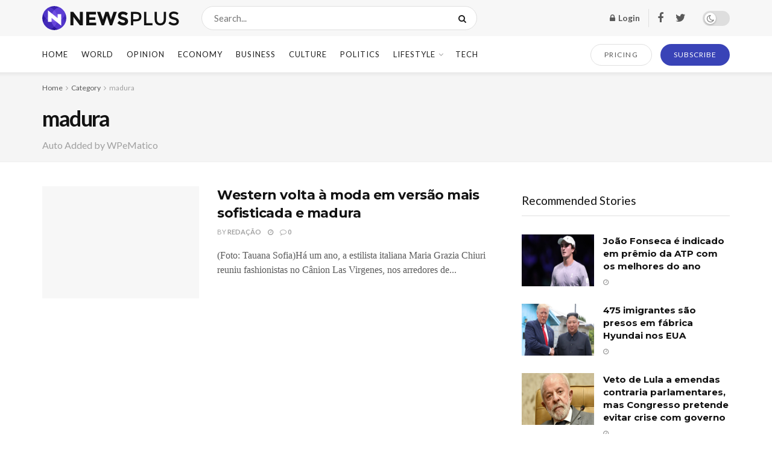

--- FILE ---
content_type: text/html; charset=UTF-8
request_url: https://mfcomposites.com/category/madura
body_size: 37473
content:
<!doctype html>
<!--[if lt IE 7]> <html class="no-js lt-ie9 lt-ie8 lt-ie7" lang="pt-BR" prefix="og: https://ogp.me/ns#"> <![endif]-->
<!--[if IE 7]>    <html class="no-js lt-ie9 lt-ie8" lang="pt-BR" prefix="og: https://ogp.me/ns#"> <![endif]-->
<!--[if IE 8]>    <html class="no-js lt-ie9" lang="pt-BR" prefix="og: https://ogp.me/ns#"> <![endif]-->
<!--[if IE 9]>    <html class="no-js lt-ie10" lang="pt-BR" prefix="og: https://ogp.me/ns#"> <![endif]-->
<!--[if gt IE 8]><!--> <html class="no-js" lang="pt-BR" prefix="og: https://ogp.me/ns#"> <!--<![endif]-->
<head>
    <meta http-equiv="Content-Type" content="text/html; charset=UTF-8" />
    <meta name='viewport' content='width=device-width, initial-scale=1, user-scalable=yes' />
    <link rel="profile" href="http://gmpg.org/xfn/11" />
    <link rel="pingback" href="https://mfcomposites.com/xmlrpc.php" />
    			<script type="text/javascript">
              var jnews_ajax_url = '/?ajax-request=jnews'
			</script>
			<script type="text/javascript">;window.jnews=window.jnews||{},window.jnews.library=window.jnews.library||{},window.jnews.library=function(){"use strict";var t=this;t.win=window,t.doc=document,t.globalBody=t.doc.getElementsByTagName("body")[0],t.globalBody=t.globalBody?t.globalBody:t.doc,t.win.jnewsDataStorage=t.win.jnewsDataStorage||{_storage:new WeakMap,put:function(t,e,n){this._storage.has(t)||this._storage.set(t,new Map),this._storage.get(t).set(e,n)},get:function(t,e){return this._storage.get(t).get(e)},has:function(t,e){return this._storage.has(t)&&this._storage.get(t).has(e)},remove:function(t,e){var n=this._storage.get(t).delete(e);return 0===!this._storage.get(t).size&&this._storage.delete(t),n}},t.windowWidth=function(){return t.win.innerWidth||t.docEl.clientWidth||t.globalBody.clientWidth},t.windowHeight=function(){return t.win.innerHeight||t.docEl.clientHeight||t.globalBody.clientHeight},t.requestAnimationFrame=t.win.requestAnimationFrame||t.win.webkitRequestAnimationFrame||t.win.mozRequestAnimationFrame||t.win.msRequestAnimationFrame||window.oRequestAnimationFrame||function(t){return setTimeout(t,1e3/60)},t.cancelAnimationFrame=t.win.cancelAnimationFrame||t.win.webkitCancelAnimationFrame||t.win.webkitCancelRequestAnimationFrame||t.win.mozCancelAnimationFrame||t.win.msCancelRequestAnimationFrame||t.win.oCancelRequestAnimationFrame||function(t){clearTimeout(t)},t.classListSupport="classList"in document.createElement("_"),t.hasClass=t.classListSupport?function(t,e){return t.classList.contains(e)}:function(t,e){return t.className.indexOf(e)>=0},t.addClass=t.classListSupport?function(e,n){t.hasClass(e,n)||e.classList.add(n)}:function(e,n){t.hasClass(e,n)||(e.className+=" "+n)},t.removeClass=t.classListSupport?function(e,n){t.hasClass(e,n)&&e.classList.remove(n)}:function(e,n){t.hasClass(e,n)&&(e.className=e.className.replace(n,""))},t.objKeys=function(t){var e=[];for(var n in t)Object.prototype.hasOwnProperty.call(t,n)&&e.push(n);return e},t.isObjectSame=function(t,e){var n=!0;return JSON.stringify(t)!==JSON.stringify(e)&&(n=!1),n},t.extend=function(){for(var t,e,n,i=arguments[0]||{},o=1,a=arguments.length;o<a;o++)if(null!==(t=arguments[o]))for(e in t)i!==(n=t[e])&&void 0!==n&&(i[e]=n);return i},t.dataStorage=t.win.jnewsDataStorage,t.isVisible=function(t){return 0!==t.offsetWidth&&0!==t.offsetHeight||t.getBoundingClientRect().length},t.getHeight=function(t){return t.offsetHeight||t.clientHeight||t.getBoundingClientRect().height},t.getWidth=function(t){return t.offsetWidth||t.clientWidth||t.getBoundingClientRect().width},t.supportsPassive=!1;try{var e=Object.defineProperty({},"passive",{get:function(){t.supportsPassive=!0}});"createEvent"in t.doc?t.win.addEventListener("test",null,e):"fireEvent"in t.doc&&t.win.attachEvent("test",null)}catch(t){}t.passiveOption=!!t.supportsPassive&&{passive:!0},t.addEvents=function(e,n,i){for(var o in n){var a=["touchstart","touchmove"].indexOf(o)>=0&&!i&&t.passiveOption;"createEvent"in t.doc?e.addEventListener(o,n[o],a):"fireEvent"in t.doc&&e.attachEvent("on"+o,n[o])}},t.removeEvents=function(e,n){for(var i in n)"createEvent"in t.doc?e.removeEventListener(i,n[i]):"fireEvent"in t.doc&&e.detachEvent("on"+i,n[i])},t.triggerEvents=function(e,n,i){var o;i=i||{detail:null};return"createEvent"in t.doc?(!(o=t.doc.createEvent("CustomEvent")||new CustomEvent(n)).initCustomEvent||o.initCustomEvent(n,!0,!1,i),void e.dispatchEvent(o)):"fireEvent"in t.doc?((o=t.doc.createEventObject()).eventType=n,void e.fireEvent("on"+o.eventType,o)):void 0},t.getParents=function(e,n){void 0===n&&(n=t.doc);for(var i=[],o=e.parentNode,a=!1;!a;)if(o){var s=o;s.querySelectorAll(n).length?a=!0:(i.push(s),o=s.parentNode)}else i=[],a=!0;return i},t.forEach=function(t,e,n){for(var i=0,o=t.length;i<o;i++)e.call(n,t[i],i)},t.getText=function(t){return t.innerText||t.textContent},t.setText=function(t,e){var n="object"==typeof e?e.innerText||e.textContent:e;t.innerText&&(t.innerText=n),t.textContent&&(t.textContent=n)},t.httpBuildQuery=function(e){return t.objKeys(e).reduce(function e(n){var i=arguments.length>1&&void 0!==arguments[1]?arguments[1]:null;return function(o,a){var s=n[a];a=encodeURIComponent(a);var r=i?"".concat(i,"[").concat(a,"]"):a;return null==s||"function"==typeof s?(o.push("".concat(r,"=")),o):["number","boolean","string"].includes(typeof s)?(o.push("".concat(r,"=").concat(encodeURIComponent(s))),o):(o.push(t.objKeys(s).reduce(e(s,r),[]).join("&")),o)}}(e),[]).join("&")},t.scrollTo=function(e,n,i){function o(t,e,n){this.start=this.position(),this.change=t-this.start,this.currentTime=0,this.increment=20,this.duration=void 0===n?500:n,this.callback=e,this.finish=!1,this.animateScroll()}return Math.easeInOutQuad=function(t,e,n,i){return(t/=i/2)<1?n/2*t*t+e:-n/2*(--t*(t-2)-1)+e},o.prototype.stop=function(){this.finish=!0},o.prototype.move=function(e){t.doc.documentElement.scrollTop=e,t.globalBody.parentNode.scrollTop=e,t.globalBody.scrollTop=e},o.prototype.position=function(){return t.doc.documentElement.scrollTop||t.globalBody.parentNode.scrollTop||t.globalBody.scrollTop},o.prototype.animateScroll=function(){this.currentTime+=this.increment;var e=Math.easeInOutQuad(this.currentTime,this.start,this.change,this.duration);this.move(e),this.currentTime<this.duration&&!this.finish?t.requestAnimationFrame.call(t.win,this.animateScroll.bind(this)):this.callback&&"function"==typeof this.callback&&this.callback()},new o(e,n,i)},t.unwrap=function(e){var n,i=e;t.forEach(e,(function(t,e){n?n+=t:n=t})),i.replaceWith(n)},t.performance={start:function(t){performance.mark(t+"Start")},stop:function(t){performance.mark(t+"End"),performance.measure(t,t+"Start",t+"End")}},t.fps=function(){var e=0,n=0,i=0;!function(){var o=e=0,a=0,s=0,r=document.getElementById("fpsTable"),c=function(e){void 0===document.getElementsByTagName("body")[0]?t.requestAnimationFrame.call(t.win,(function(){c(e)})):document.getElementsByTagName("body")[0].appendChild(e)};null===r&&((r=document.createElement("div")).style.position="fixed",r.style.top="120px",r.style.left="10px",r.style.width="100px",r.style.height="20px",r.style.border="1px solid black",r.style.fontSize="11px",r.style.zIndex="100000",r.style.backgroundColor="white",r.id="fpsTable",c(r));var l=function(){i++,n=Date.now(),(a=(i/(s=(n-e)/1e3)).toPrecision(2))!=o&&(o=a,r.innerHTML=o+"fps"),1<s&&(e=n,i=0),t.requestAnimationFrame.call(t.win,l)};l()}()},t.instr=function(t,e){for(var n=0;n<e.length;n++)if(-1!==t.toLowerCase().indexOf(e[n].toLowerCase()))return!0},t.winLoad=function(e,n){function i(i){if("complete"===t.doc.readyState||"interactive"===t.doc.readyState)return!i||n?setTimeout(e,n||1):e(i),1}i()||t.addEvents(t.win,{load:i})},t.docReady=function(e,n){function i(i){if("complete"===t.doc.readyState||"interactive"===t.doc.readyState)return!i||n?setTimeout(e,n||1):e(i),1}i()||t.addEvents(t.doc,{DOMContentLoaded:i})},t.fireOnce=function(){t.docReady((function(){t.assets=t.assets||[],t.assets.length&&(t.boot(),t.load_assets())}),50)},t.boot=function(){t.length&&t.doc.querySelectorAll("style[media]").forEach((function(t){"not all"==t.getAttribute("media")&&t.removeAttribute("media")}))},t.create_js=function(e,n){var i=t.doc.createElement("script");switch(i.setAttribute("src",e),n){case"defer":i.setAttribute("defer",!0);break;case"async":i.setAttribute("async",!0);break;case"deferasync":i.setAttribute("defer",!0),i.setAttribute("async",!0)}t.globalBody.appendChild(i)},t.load_assets=function(){"object"==typeof t.assets&&t.forEach(t.assets.slice(0),(function(e,n){var i="";e.defer&&(i+="defer"),e.async&&(i+="async"),t.create_js(e.url,i);var o=t.assets.indexOf(e);o>-1&&t.assets.splice(o,1)})),t.assets=jnewsoption.au_scripts=window.jnewsads=[]},t.docReady((function(){t.globalBody=t.globalBody==t.doc?t.doc.getElementsByTagName("body")[0]:t.globalBody,t.globalBody=t.globalBody?t.globalBody:t.doc}))},window.jnews.library=new window.jnews.library;</script>
	<!-- This site is optimized with the Yoast SEO plugin v25.7 - https://yoast.com/wordpress/plugins/seo/ -->
	<title>Arquivos madura - MF COMPOSITES</title>
	<link rel="canonical" href="https://mfcomposites.com/category/madura" />
	<meta property="og:locale" content="pt_BR" />
	<meta property="og:type" content="article" />
	<meta property="og:title" content="Arquivos madura - MF COMPOSITES" />
	<meta property="og:description" content="Auto Added by WPeMatico" />
	<meta property="og:url" content="https://mfcomposites.com/category/madura" />
	<meta property="og:site_name" content="MF COMPOSITES" />
	<meta name="twitter:card" content="summary_large_image" />
	<script type="application/ld+json" class="yoast-schema-graph">{"@context":"https://schema.org","@graph":[{"@type":"CollectionPage","@id":"https://mfcomposites.com/category/madura","url":"https://mfcomposites.com/category/madura","name":"Arquivos madura - MF COMPOSITES","isPartOf":{"@id":"https://mfcomposites.com/#website"},"primaryImageOfPage":{"@id":"https://mfcomposites.com/category/madura#primaryimage"},"image":{"@id":"https://mfcomposites.com/category/madura#primaryimage"},"thumbnailUrl":"","breadcrumb":{"@id":"https://mfcomposites.com/category/madura#breadcrumb"},"inLanguage":"pt-BR"},{"@type":"ImageObject","inLanguage":"pt-BR","@id":"https://mfcomposites.com/category/madura#primaryimage","url":"","contentUrl":""},{"@type":"BreadcrumbList","@id":"https://mfcomposites.com/category/madura#breadcrumb","itemListElement":[{"@type":"ListItem","position":1,"name":"Início","item":"https://mfcomposites.com/"},{"@type":"ListItem","position":2,"name":"madura"}]},{"@type":"WebSite","@id":"https://mfcomposites.com/#website","url":"https://mfcomposites.com/","name":"MF COMPOSITES","description":"Ford Models, Major Model, Mega Model, Way Models, Elite Model, IMG Model, Wilhelmina Model","potentialAction":[{"@type":"SearchAction","target":{"@type":"EntryPoint","urlTemplate":"https://mfcomposites.com/?s={search_term_string}"},"query-input":{"@type":"PropertyValueSpecification","valueRequired":true,"valueName":"search_term_string"}}],"inLanguage":"pt-BR"}]}</script>
	<!-- / Yoast SEO plugin. -->



<!-- Otimização para mecanismos de pesquisa pelo Rank Math - https://rankmath.com/ -->
<title>Arquivos madura - MF COMPOSITES</title>
<meta name="robots" content="index, follow, max-snippet:-1, max-video-preview:-1, max-image-preview:large"/>
<link rel="canonical" href="https://mfcomposites.com/category/madura" />
<meta property="og:locale" content="pt_BR" />
<meta property="og:type" content="article" />
<meta property="og:title" content="Arquivos madura - MF COMPOSITES" />
<meta property="og:description" content="&lt;p&gt;Auto Added by WPeMatico&lt;/p&gt;" />
<meta property="og:url" content="https://mfcomposites.com/category/madura" />
<meta name="twitter:card" content="summary_large_image" />
<meta name="twitter:title" content="Arquivos madura - MF COMPOSITES" />
<meta name="twitter:description" content="&lt;p&gt;Auto Added by WPeMatico&lt;/p&gt;" />
<meta name="twitter:label1" content="Posts" />
<meta name="twitter:data1" content="1" />
<script type="application/ld+json" class="rank-math-schema">{"@context":"https://schema.org","@graph":[{"@type":"Organization","@id":"https://mfcomposites.com/#organization","name":"MF COMPOSITES"},{"@type":"WebSite","@id":"https://mfcomposites.com/#website","url":"https://mfcomposites.com","publisher":{"@id":"https://mfcomposites.com/#organization"},"inLanguage":"pt-BR"},{"@type":"BreadcrumbList","@id":"https://mfcomposites.com/category/madura#breadcrumb","itemListElement":[{"@type":"ListItem","position":"1","item":{"@id":"https://mfcomposites.com","name":"In\u00edcio"}},{"@type":"ListItem","position":"2","item":{"@id":"https://mfcomposites.com/category/madura","name":"madura"}}]},{"@type":"CollectionPage","@id":"https://mfcomposites.com/category/madura#webpage","url":"https://mfcomposites.com/category/madura","name":"Arquivos madura - MF COMPOSITES","isPartOf":{"@id":"https://mfcomposites.com/#website"},"inLanguage":"pt-BR","breadcrumb":{"@id":"https://mfcomposites.com/category/madura#breadcrumb"}}]}</script>
<!-- /Plugin de SEO Rank Math para WordPress -->

<link rel='dns-prefetch' href='//fonts.googleapis.com' />
<link rel='preconnect' href='https://fonts.gstatic.com' />
<link rel="alternate" type="application/rss+xml" title="Feed para MF COMPOSITES &raquo;" href="https://mfcomposites.com/feed" />
<link rel="alternate" type="application/rss+xml" title="Feed de comentários para MF COMPOSITES &raquo;" href="https://mfcomposites.com/comments/feed" />
<link rel="alternate" type="application/rss+xml" title="Feed de categoria para MF COMPOSITES &raquo; madura" href="https://mfcomposites.com/category/madura/feed" />
<style id='wp-img-auto-sizes-contain-inline-css' type='text/css'>
img:is([sizes=auto i],[sizes^="auto," i]){contain-intrinsic-size:3000px 1500px}
/*# sourceURL=wp-img-auto-sizes-contain-inline-css */
</style>

<style id='wp-emoji-styles-inline-css' type='text/css'>

	img.wp-smiley, img.emoji {
		display: inline !important;
		border: none !important;
		box-shadow: none !important;
		height: 1em !important;
		width: 1em !important;
		margin: 0 0.07em !important;
		vertical-align: -0.1em !important;
		background: none !important;
		padding: 0 !important;
	}
/*# sourceURL=wp-emoji-styles-inline-css */
</style>
<link rel='stylesheet' id='wp-block-library-css' href='https://mfcomposites.com/wp-includes/css/dist/block-library/style.min.css?ver=6.9' type='text/css' media='all' />
<link rel='stylesheet' id='wc-blocks-style-css' href='https://mfcomposites.com/wp-content/plugins/woocommerce/assets/client/blocks/wc-blocks.css?ver=wc-10.1.3' type='text/css' media='all' />
<style id='global-styles-inline-css' type='text/css'>
:root{--wp--preset--aspect-ratio--square: 1;--wp--preset--aspect-ratio--4-3: 4/3;--wp--preset--aspect-ratio--3-4: 3/4;--wp--preset--aspect-ratio--3-2: 3/2;--wp--preset--aspect-ratio--2-3: 2/3;--wp--preset--aspect-ratio--16-9: 16/9;--wp--preset--aspect-ratio--9-16: 9/16;--wp--preset--color--black: #000000;--wp--preset--color--cyan-bluish-gray: #abb8c3;--wp--preset--color--white: #ffffff;--wp--preset--color--pale-pink: #f78da7;--wp--preset--color--vivid-red: #cf2e2e;--wp--preset--color--luminous-vivid-orange: #ff6900;--wp--preset--color--luminous-vivid-amber: #fcb900;--wp--preset--color--light-green-cyan: #7bdcb5;--wp--preset--color--vivid-green-cyan: #00d084;--wp--preset--color--pale-cyan-blue: #8ed1fc;--wp--preset--color--vivid-cyan-blue: #0693e3;--wp--preset--color--vivid-purple: #9b51e0;--wp--preset--gradient--vivid-cyan-blue-to-vivid-purple: linear-gradient(135deg,rgb(6,147,227) 0%,rgb(155,81,224) 100%);--wp--preset--gradient--light-green-cyan-to-vivid-green-cyan: linear-gradient(135deg,rgb(122,220,180) 0%,rgb(0,208,130) 100%);--wp--preset--gradient--luminous-vivid-amber-to-luminous-vivid-orange: linear-gradient(135deg,rgb(252,185,0) 0%,rgb(255,105,0) 100%);--wp--preset--gradient--luminous-vivid-orange-to-vivid-red: linear-gradient(135deg,rgb(255,105,0) 0%,rgb(207,46,46) 100%);--wp--preset--gradient--very-light-gray-to-cyan-bluish-gray: linear-gradient(135deg,rgb(238,238,238) 0%,rgb(169,184,195) 100%);--wp--preset--gradient--cool-to-warm-spectrum: linear-gradient(135deg,rgb(74,234,220) 0%,rgb(151,120,209) 20%,rgb(207,42,186) 40%,rgb(238,44,130) 60%,rgb(251,105,98) 80%,rgb(254,248,76) 100%);--wp--preset--gradient--blush-light-purple: linear-gradient(135deg,rgb(255,206,236) 0%,rgb(152,150,240) 100%);--wp--preset--gradient--blush-bordeaux: linear-gradient(135deg,rgb(254,205,165) 0%,rgb(254,45,45) 50%,rgb(107,0,62) 100%);--wp--preset--gradient--luminous-dusk: linear-gradient(135deg,rgb(255,203,112) 0%,rgb(199,81,192) 50%,rgb(65,88,208) 100%);--wp--preset--gradient--pale-ocean: linear-gradient(135deg,rgb(255,245,203) 0%,rgb(182,227,212) 50%,rgb(51,167,181) 100%);--wp--preset--gradient--electric-grass: linear-gradient(135deg,rgb(202,248,128) 0%,rgb(113,206,126) 100%);--wp--preset--gradient--midnight: linear-gradient(135deg,rgb(2,3,129) 0%,rgb(40,116,252) 100%);--wp--preset--font-size--small: 13px;--wp--preset--font-size--medium: 20px;--wp--preset--font-size--large: 36px;--wp--preset--font-size--x-large: 42px;--wp--preset--font-family--inter: "Inter", sans-serif;--wp--preset--font-family--cardo: Cardo;--wp--preset--spacing--20: 0.44rem;--wp--preset--spacing--30: 0.67rem;--wp--preset--spacing--40: 1rem;--wp--preset--spacing--50: 1.5rem;--wp--preset--spacing--60: 2.25rem;--wp--preset--spacing--70: 3.38rem;--wp--preset--spacing--80: 5.06rem;--wp--preset--shadow--natural: 6px 6px 9px rgba(0, 0, 0, 0.2);--wp--preset--shadow--deep: 12px 12px 50px rgba(0, 0, 0, 0.4);--wp--preset--shadow--sharp: 6px 6px 0px rgba(0, 0, 0, 0.2);--wp--preset--shadow--outlined: 6px 6px 0px -3px rgb(255, 255, 255), 6px 6px rgb(0, 0, 0);--wp--preset--shadow--crisp: 6px 6px 0px rgb(0, 0, 0);}:where(.is-layout-flex){gap: 0.5em;}:where(.is-layout-grid){gap: 0.5em;}body .is-layout-flex{display: flex;}.is-layout-flex{flex-wrap: wrap;align-items: center;}.is-layout-flex > :is(*, div){margin: 0;}body .is-layout-grid{display: grid;}.is-layout-grid > :is(*, div){margin: 0;}:where(.wp-block-columns.is-layout-flex){gap: 2em;}:where(.wp-block-columns.is-layout-grid){gap: 2em;}:where(.wp-block-post-template.is-layout-flex){gap: 1.25em;}:where(.wp-block-post-template.is-layout-grid){gap: 1.25em;}.has-black-color{color: var(--wp--preset--color--black) !important;}.has-cyan-bluish-gray-color{color: var(--wp--preset--color--cyan-bluish-gray) !important;}.has-white-color{color: var(--wp--preset--color--white) !important;}.has-pale-pink-color{color: var(--wp--preset--color--pale-pink) !important;}.has-vivid-red-color{color: var(--wp--preset--color--vivid-red) !important;}.has-luminous-vivid-orange-color{color: var(--wp--preset--color--luminous-vivid-orange) !important;}.has-luminous-vivid-amber-color{color: var(--wp--preset--color--luminous-vivid-amber) !important;}.has-light-green-cyan-color{color: var(--wp--preset--color--light-green-cyan) !important;}.has-vivid-green-cyan-color{color: var(--wp--preset--color--vivid-green-cyan) !important;}.has-pale-cyan-blue-color{color: var(--wp--preset--color--pale-cyan-blue) !important;}.has-vivid-cyan-blue-color{color: var(--wp--preset--color--vivid-cyan-blue) !important;}.has-vivid-purple-color{color: var(--wp--preset--color--vivid-purple) !important;}.has-black-background-color{background-color: var(--wp--preset--color--black) !important;}.has-cyan-bluish-gray-background-color{background-color: var(--wp--preset--color--cyan-bluish-gray) !important;}.has-white-background-color{background-color: var(--wp--preset--color--white) !important;}.has-pale-pink-background-color{background-color: var(--wp--preset--color--pale-pink) !important;}.has-vivid-red-background-color{background-color: var(--wp--preset--color--vivid-red) !important;}.has-luminous-vivid-orange-background-color{background-color: var(--wp--preset--color--luminous-vivid-orange) !important;}.has-luminous-vivid-amber-background-color{background-color: var(--wp--preset--color--luminous-vivid-amber) !important;}.has-light-green-cyan-background-color{background-color: var(--wp--preset--color--light-green-cyan) !important;}.has-vivid-green-cyan-background-color{background-color: var(--wp--preset--color--vivid-green-cyan) !important;}.has-pale-cyan-blue-background-color{background-color: var(--wp--preset--color--pale-cyan-blue) !important;}.has-vivid-cyan-blue-background-color{background-color: var(--wp--preset--color--vivid-cyan-blue) !important;}.has-vivid-purple-background-color{background-color: var(--wp--preset--color--vivid-purple) !important;}.has-black-border-color{border-color: var(--wp--preset--color--black) !important;}.has-cyan-bluish-gray-border-color{border-color: var(--wp--preset--color--cyan-bluish-gray) !important;}.has-white-border-color{border-color: var(--wp--preset--color--white) !important;}.has-pale-pink-border-color{border-color: var(--wp--preset--color--pale-pink) !important;}.has-vivid-red-border-color{border-color: var(--wp--preset--color--vivid-red) !important;}.has-luminous-vivid-orange-border-color{border-color: var(--wp--preset--color--luminous-vivid-orange) !important;}.has-luminous-vivid-amber-border-color{border-color: var(--wp--preset--color--luminous-vivid-amber) !important;}.has-light-green-cyan-border-color{border-color: var(--wp--preset--color--light-green-cyan) !important;}.has-vivid-green-cyan-border-color{border-color: var(--wp--preset--color--vivid-green-cyan) !important;}.has-pale-cyan-blue-border-color{border-color: var(--wp--preset--color--pale-cyan-blue) !important;}.has-vivid-cyan-blue-border-color{border-color: var(--wp--preset--color--vivid-cyan-blue) !important;}.has-vivid-purple-border-color{border-color: var(--wp--preset--color--vivid-purple) !important;}.has-vivid-cyan-blue-to-vivid-purple-gradient-background{background: var(--wp--preset--gradient--vivid-cyan-blue-to-vivid-purple) !important;}.has-light-green-cyan-to-vivid-green-cyan-gradient-background{background: var(--wp--preset--gradient--light-green-cyan-to-vivid-green-cyan) !important;}.has-luminous-vivid-amber-to-luminous-vivid-orange-gradient-background{background: var(--wp--preset--gradient--luminous-vivid-amber-to-luminous-vivid-orange) !important;}.has-luminous-vivid-orange-to-vivid-red-gradient-background{background: var(--wp--preset--gradient--luminous-vivid-orange-to-vivid-red) !important;}.has-very-light-gray-to-cyan-bluish-gray-gradient-background{background: var(--wp--preset--gradient--very-light-gray-to-cyan-bluish-gray) !important;}.has-cool-to-warm-spectrum-gradient-background{background: var(--wp--preset--gradient--cool-to-warm-spectrum) !important;}.has-blush-light-purple-gradient-background{background: var(--wp--preset--gradient--blush-light-purple) !important;}.has-blush-bordeaux-gradient-background{background: var(--wp--preset--gradient--blush-bordeaux) !important;}.has-luminous-dusk-gradient-background{background: var(--wp--preset--gradient--luminous-dusk) !important;}.has-pale-ocean-gradient-background{background: var(--wp--preset--gradient--pale-ocean) !important;}.has-electric-grass-gradient-background{background: var(--wp--preset--gradient--electric-grass) !important;}.has-midnight-gradient-background{background: var(--wp--preset--gradient--midnight) !important;}.has-small-font-size{font-size: var(--wp--preset--font-size--small) !important;}.has-medium-font-size{font-size: var(--wp--preset--font-size--medium) !important;}.has-large-font-size{font-size: var(--wp--preset--font-size--large) !important;}.has-x-large-font-size{font-size: var(--wp--preset--font-size--x-large) !important;}
/*# sourceURL=global-styles-inline-css */
</style>

<style id='classic-theme-styles-inline-css' type='text/css'>
/*! This file is auto-generated */
.wp-block-button__link{color:#fff;background-color:#32373c;border-radius:9999px;box-shadow:none;text-decoration:none;padding:calc(.667em + 2px) calc(1.333em + 2px);font-size:1.125em}.wp-block-file__button{background:#32373c;color:#fff;text-decoration:none}
/*# sourceURL=/wp-includes/css/classic-themes.min.css */
</style>
<link rel='stylesheet' id='woocommerce-layout-css' href='https://mfcomposites.com/wp-content/plugins/woocommerce/assets/css/woocommerce-layout.css?ver=10.1.3' type='text/css' media='all' />
<link rel='stylesheet' id='woocommerce-smallscreen-css' href='https://mfcomposites.com/wp-content/plugins/woocommerce/assets/css/woocommerce-smallscreen.css?ver=10.1.3' type='text/css' media='only screen and (max-width: 768px)' />
<link rel='stylesheet' id='woocommerce-general-css' href='https://mfcomposites.com/wp-content/plugins/woocommerce/assets/css/woocommerce.css?ver=10.1.3' type='text/css' media='all' />
<style id='woocommerce-inline-inline-css' type='text/css'>
.woocommerce form .form-row .required { visibility: visible; }
/*# sourceURL=woocommerce-inline-inline-css */
</style>
<link rel='stylesheet' id='brands-styles-css' href='https://mfcomposites.com/wp-content/plugins/woocommerce/assets/css/brands.css?ver=10.1.3' type='text/css' media='all' />
<link rel='stylesheet' id='js_composer_front-css' href='https://mfcomposites.com/wp-content/plugins/js_composer/assets/css/js_composer.min.css?ver=6.7.0' type='text/css' media='all' />
<link rel='stylesheet' id='jeg_customizer_font-css' href='//fonts.googleapis.com/css?family=Lato%3Aregular%2C700%7CMontserrat%3Aregular%2C700&#038;display=swap&#038;ver=1.2.6' type='text/css' media='all' />
<link rel='stylesheet' id='jnews-frontend-css' href='https://mfcomposites.com/wp-content/themes/jnews/assets/dist/frontend.min.css?ver=9.0.6' type='text/css' media='all' />
<link rel='stylesheet' id='jnews-style-css' href='https://mfcomposites.com/wp-content/themes/jnews/style.css?ver=9.0.6' type='text/css' media='all' />
<link rel='stylesheet' id='jnews-darkmode-css' href='https://mfcomposites.com/wp-content/themes/jnews/assets/css/darkmode.css?ver=9.0.6' type='text/css' media='all' />
<link rel='stylesheet' id='jnews-scheme-css' href='https://mfcomposites.com/wp-content/themes/jnews/data/import/newsplus/scheme.css?ver=9.0.6' type='text/css' media='all' />
<link rel='stylesheet' id='jnews-paywall-css' href='https://mfcomposites.com/wp-content/plugins/jnews-paywall/assets/css/jpw-frontend.css?ver=9.0.3' type='text/css' media='all' />
<link rel='stylesheet' id='jnews-select-share-css' href='https://mfcomposites.com/wp-content/plugins/jnews-social-share/assets/css/plugin.css' type='text/css' media='all' />
<script type="text/javascript" src="https://mfcomposites.com/wp-includes/js/jquery/jquery.min.js?ver=3.7.1" id="jquery-core-js"></script>
<script type="text/javascript" src="https://mfcomposites.com/wp-includes/js/jquery/jquery-migrate.min.js?ver=3.4.1" id="jquery-migrate-js"></script>
<script type="text/javascript" src="https://mfcomposites.com/wp-content/plugins/woocommerce/assets/js/jquery-blockui/jquery.blockUI.min.js?ver=2.7.0-wc.10.1.3" id="jquery-blockui-js" data-wp-strategy="defer"></script>
<script type="text/javascript" id="wc-add-to-cart-js-extra">
/* <![CDATA[ */
var wc_add_to_cart_params = {"ajax_url":"/wp-admin/admin-ajax.php","wc_ajax_url":"/?wc-ajax=%%endpoint%%","i18n_view_cart":"Ver carrinho","cart_url":"https://mfcomposites.com/carrinho","is_cart":"","cart_redirect_after_add":"no"};
//# sourceURL=wc-add-to-cart-js-extra
/* ]]> */
</script>
<script type="text/javascript" src="https://mfcomposites.com/wp-content/plugins/woocommerce/assets/js/frontend/add-to-cart.min.js?ver=10.1.3" id="wc-add-to-cart-js" data-wp-strategy="defer"></script>
<script type="text/javascript" src="https://mfcomposites.com/wp-content/plugins/woocommerce/assets/js/js-cookie/js.cookie.min.js?ver=2.1.4-wc.10.1.3" id="js-cookie-js" defer="defer" data-wp-strategy="defer"></script>
<script type="text/javascript" id="woocommerce-js-extra">
/* <![CDATA[ */
var woocommerce_params = {"ajax_url":"/wp-admin/admin-ajax.php","wc_ajax_url":"/?wc-ajax=%%endpoint%%","i18n_password_show":"Mostrar senha","i18n_password_hide":"Ocultar senha"};
//# sourceURL=woocommerce-js-extra
/* ]]> */
</script>
<script type="text/javascript" src="https://mfcomposites.com/wp-content/plugins/woocommerce/assets/js/frontend/woocommerce.min.js?ver=10.1.3" id="woocommerce-js" defer="defer" data-wp-strategy="defer"></script>
<script type="text/javascript" src="https://mfcomposites.com/wp-content/plugins/js_composer/assets/js/vendors/woocommerce-add-to-cart.js?ver=6.7.0" id="vc_woocommerce-add-to-cart-js-js"></script>
<link rel="https://api.w.org/" href="https://mfcomposites.com/wp-json/" /><link rel="alternate" title="JSON" type="application/json" href="https://mfcomposites.com/wp-json/wp/v2/categories/790" /><link rel="EditURI" type="application/rsd+xml" title="RSD" href="https://mfcomposites.com/xmlrpc.php?rsd" />
<meta name="generator" content="WordPress 6.9" />
	<noscript><style>.woocommerce-product-gallery{ opacity: 1 !important; }</style></noscript>
	<meta name="generator" content="Powered by WPBakery Page Builder - drag and drop page builder for WordPress."/>
<style class='wp-fonts-local' type='text/css'>
@font-face{font-family:Inter;font-style:normal;font-weight:300 900;font-display:fallback;src:url('https://mfcomposites.com/wp-content/plugins/woocommerce/assets/fonts/Inter-VariableFont_slnt,wght.woff2') format('woff2');font-stretch:normal;}
@font-face{font-family:Cardo;font-style:normal;font-weight:400;font-display:fallback;src:url('https://mfcomposites.com/wp-content/plugins/woocommerce/assets/fonts/cardo_normal_400.woff2') format('woff2');}
</style>
<script type='application/ld+json'>{"@context":"http:\/\/schema.org","@type":"Organization","@id":"https:\/\/mfcomposites.com\/#organization","url":"https:\/\/mfcomposites.com\/","name":"","logo":{"@type":"ImageObject","url":""},"sameAs":["http:\/\/facebook.com","http:\/\/twitter.com"]}</script>
<script type='application/ld+json'>{"@context":"http:\/\/schema.org","@type":"WebSite","@id":"https:\/\/mfcomposites.com\/#website","url":"https:\/\/mfcomposites.com\/","name":"","potentialAction":{"@type":"SearchAction","target":"https:\/\/mfcomposites.com\/?s={search_term_string}","query-input":"required name=search_term_string"}}</script>
<style id="jeg_dynamic_css" type="text/css" data-type="jeg_custom-css">body { --j-body-color : #5a5a5a; --j-accent-color : #3943b7; --j-alt-color : #3943b7; --j-heading-color : #121212; } body,.jeg_newsfeed_list .tns-outer .tns-controls button,.jeg_filter_button,.owl-carousel .owl-nav div,.jeg_readmore,.jeg_hero_style_7 .jeg_post_meta a,.widget_calendar thead th,.widget_calendar tfoot a,.jeg_socialcounter a,.entry-header .jeg_meta_like a,.entry-header .jeg_meta_comment a,.entry-content tbody tr:hover,.entry-content th,.jeg_splitpost_nav li:hover a,#breadcrumbs a,.jeg_author_socials a:hover,.jeg_footer_content a,.jeg_footer_bottom a,.jeg_cartcontent,.woocommerce .woocommerce-breadcrumb a { color : #5a5a5a; } a, .jeg_menu_style_5>li>a:hover, .jeg_menu_style_5>li.sfHover>a, .jeg_menu_style_5>li.current-menu-item>a, .jeg_menu_style_5>li.current-menu-ancestor>a, .jeg_navbar .jeg_menu:not(.jeg_main_menu)>li>a:hover, .jeg_midbar .jeg_menu:not(.jeg_main_menu)>li>a:hover, .jeg_side_tabs li.active, .jeg_block_heading_5 strong, .jeg_block_heading_6 strong, .jeg_block_heading_7 strong, .jeg_block_heading_8 strong, .jeg_subcat_list li a:hover, .jeg_subcat_list li button:hover, .jeg_pl_lg_7 .jeg_thumb .jeg_post_category a, .jeg_pl_xs_2:before, .jeg_pl_xs_4 .jeg_postblock_content:before, .jeg_postblock .jeg_post_title a:hover, .jeg_hero_style_6 .jeg_post_title a:hover, .jeg_sidefeed .jeg_pl_xs_3 .jeg_post_title a:hover, .widget_jnews_popular .jeg_post_title a:hover, .jeg_meta_author a, .widget_archive li a:hover, .widget_pages li a:hover, .widget_meta li a:hover, .widget_recent_entries li a:hover, .widget_rss li a:hover, .widget_rss cite, .widget_categories li a:hover, .widget_categories li.current-cat>a, #breadcrumbs a:hover, .jeg_share_count .counts, .commentlist .bypostauthor>.comment-body>.comment-author>.fn, span.required, .jeg_review_title, .bestprice .price, .authorlink a:hover, .jeg_vertical_playlist .jeg_video_playlist_play_icon, .jeg_vertical_playlist .jeg_video_playlist_item.active .jeg_video_playlist_thumbnail:before, .jeg_horizontal_playlist .jeg_video_playlist_play, .woocommerce li.product .pricegroup .button, .widget_display_forums li a:hover, .widget_display_topics li:before, .widget_display_replies li:before, .widget_display_views li:before, .bbp-breadcrumb a:hover, .jeg_mobile_menu li.sfHover>a, .jeg_mobile_menu li a:hover, .split-template-6 .pagenum, .jeg_mobile_menu_style_5>li>a:hover, .jeg_mobile_menu_style_5>li.sfHover>a, .jeg_mobile_menu_style_5>li.current-menu-item>a, .jeg_mobile_menu_style_5>li.current-menu-ancestor>a { color : #3943b7; } .jeg_menu_style_1>li>a:before, .jeg_menu_style_2>li>a:before, .jeg_menu_style_3>li>a:before, .jeg_side_toggle, .jeg_slide_caption .jeg_post_category a, .jeg_slider_type_1_wrapper .tns-controls button.tns-next, .jeg_block_heading_1 .jeg_block_title span, .jeg_block_heading_2 .jeg_block_title span, .jeg_block_heading_3, .jeg_block_heading_4 .jeg_block_title span, .jeg_block_heading_6:after, .jeg_pl_lg_box .jeg_post_category a, .jeg_pl_md_box .jeg_post_category a, .jeg_readmore:hover, .jeg_thumb .jeg_post_category a, .jeg_block_loadmore a:hover, .jeg_postblock.alt .jeg_block_loadmore a:hover, .jeg_block_loadmore a.active, .jeg_postblock_carousel_2 .jeg_post_category a, .jeg_heroblock .jeg_post_category a, .jeg_pagenav_1 .page_number.active, .jeg_pagenav_1 .page_number.active:hover, input[type="submit"], .btn, .button, .widget_tag_cloud a:hover, .popularpost_item:hover .jeg_post_title a:before, .jeg_splitpost_4 .page_nav, .jeg_splitpost_5 .page_nav, .jeg_post_via a:hover, .jeg_post_source a:hover, .jeg_post_tags a:hover, .comment-reply-title small a:before, .comment-reply-title small a:after, .jeg_storelist .productlink, .authorlink li.active a:before, .jeg_footer.dark .socials_widget:not(.nobg) a:hover .fa, div.jeg_breakingnews_title, .jeg_overlay_slider_bottom_wrapper .tns-controls button, .jeg_overlay_slider_bottom_wrapper .tns-controls button:hover, .jeg_vertical_playlist .jeg_video_playlist_current, .woocommerce span.onsale, .woocommerce #respond input#submit:hover, .woocommerce a.button:hover, .woocommerce button.button:hover, .woocommerce input.button:hover, .woocommerce #respond input#submit.alt, .woocommerce a.button.alt, .woocommerce button.button.alt, .woocommerce input.button.alt, .jeg_popup_post .caption, .jeg_footer.dark input[type="submit"], .jeg_footer.dark .btn, .jeg_footer.dark .button, .footer_widget.widget_tag_cloud a:hover, .jeg_inner_content .content-inner .jeg_post_category a:hover, #buddypress .standard-form button, #buddypress a.button, #buddypress input[type="submit"], #buddypress input[type="button"], #buddypress input[type="reset"], #buddypress ul.button-nav li a, #buddypress .generic-button a, #buddypress .generic-button button, #buddypress .comment-reply-link, #buddypress a.bp-title-button, #buddypress.buddypress-wrap .members-list li .user-update .activity-read-more a, div#buddypress .standard-form button:hover, div#buddypress a.button:hover, div#buddypress input[type="submit"]:hover, div#buddypress input[type="button"]:hover, div#buddypress input[type="reset"]:hover, div#buddypress ul.button-nav li a:hover, div#buddypress .generic-button a:hover, div#buddypress .generic-button button:hover, div#buddypress .comment-reply-link:hover, div#buddypress a.bp-title-button:hover, div#buddypress.buddypress-wrap .members-list li .user-update .activity-read-more a:hover, #buddypress #item-nav .item-list-tabs ul li a:before, .jeg_inner_content .jeg_meta_container .follow-wrapper a { background-color : #3943b7; } .jeg_block_heading_7 .jeg_block_title span, .jeg_readmore:hover, .jeg_block_loadmore a:hover, .jeg_block_loadmore a.active, .jeg_pagenav_1 .page_number.active, .jeg_pagenav_1 .page_number.active:hover, .jeg_pagenav_3 .page_number:hover, .jeg_prevnext_post a:hover h3, .jeg_overlay_slider .jeg_post_category, .jeg_sidefeed .jeg_post.active, .jeg_vertical_playlist.jeg_vertical_playlist .jeg_video_playlist_item.active .jeg_video_playlist_thumbnail img, .jeg_horizontal_playlist .jeg_video_playlist_item.active { border-color : #3943b7; } .jeg_tabpost_nav li.active, .woocommerce div.product .woocommerce-tabs ul.tabs li.active, .jeg_mobile_menu_style_1>li.current-menu-item a, .jeg_mobile_menu_style_1>li.current-menu-ancestor a, .jeg_mobile_menu_style_2>li.current-menu-item::after, .jeg_mobile_menu_style_2>li.current-menu-ancestor::after, .jeg_mobile_menu_style_3>li.current-menu-item::before, .jeg_mobile_menu_style_3>li.current-menu-ancestor::before { border-bottom-color : #3943b7; } .jeg_post_meta .fa, .entry-header .jeg_post_meta .fa, .jeg_review_stars, .jeg_price_review_list { color : #3943b7; } .jeg_share_button.share-float.share-monocrhome a { background-color : #3943b7; } h1,h2,h3,h4,h5,h6,.jeg_post_title a,.entry-header .jeg_post_title,.jeg_hero_style_7 .jeg_post_title a,.jeg_block_title,.jeg_splitpost_bar .current_title,.jeg_video_playlist_title,.gallery-caption,.jeg_push_notification_button>a.button { color : #121212; } .split-template-9 .pagenum, .split-template-10 .pagenum, .split-template-11 .pagenum, .split-template-12 .pagenum, .split-template-13 .pagenum, .split-template-15 .pagenum, .split-template-18 .pagenum, .split-template-20 .pagenum, .split-template-19 .current_title span, .split-template-20 .current_title span { background-color : #121212; } .jeg_midbar { height : 60px; } .jeg_midbar, .jeg_midbar.dark { background-color : #f7f7f7; } .jeg_header .jeg_bottombar.jeg_navbar,.jeg_bottombar .jeg_nav_icon { height : 60px; } .jeg_header .jeg_bottombar.jeg_navbar, .jeg_header .jeg_bottombar .jeg_main_menu:not(.jeg_menu_style_1) > li > a, .jeg_header .jeg_bottombar .jeg_menu_style_1 > li, .jeg_header .jeg_bottombar .jeg_menu:not(.jeg_main_menu) > li > a { line-height : 60px; } .jeg_header .jeg_bottombar, .jeg_header .jeg_bottombar.jeg_navbar_dark, .jeg_bottombar.jeg_navbar_boxed .jeg_nav_row, .jeg_bottombar.jeg_navbar_dark.jeg_navbar_boxed .jeg_nav_row { border-bottom-width : 0px; } .jeg_header .socials_widget > a > i.fa:before { color : #5a5a5a; } .jeg_header .socials_widget.nobg > a > span.jeg-icon svg { fill : #5a5a5a; } .jeg_header .socials_widget > a > span.jeg-icon svg { fill : #5a5a5a; } .jeg_nav_search { width : 50%; } .jeg_footer .jeg_footer_heading h3,.jeg_footer.dark .jeg_footer_heading h3,.jeg_footer .widget h2,.jeg_footer .footer_dark .widget h2 { color : #121212; } .jeg_read_progress_wrapper .jeg_progress_container .progress-bar { background-color : #150578; } body,input,textarea,select,.chosen-container-single .chosen-single,.btn,.button { font-family: Lato,Helvetica,Arial,sans-serif; } .jeg_post_title, .entry-header .jeg_post_title, .jeg_single_tpl_2 .entry-header .jeg_post_title, .jeg_single_tpl_3 .entry-header .jeg_post_title, .jeg_single_tpl_6 .entry-header .jeg_post_title, .jeg_content .jeg_custom_title_wrapper .jeg_post_title { font-family: Montserrat,Helvetica,Arial,sans-serif; } .jeg_post_excerpt p, .content-inner p { font-family: Georgia,Times,"Times New Roman",serif; } .jeg_thumb .jeg_post_category a,.jeg_pl_lg_box .jeg_post_category a,.jeg_pl_md_box .jeg_post_category a,.jeg_postblock_carousel_2 .jeg_post_category a,.jeg_heroblock .jeg_post_category a,.jeg_slide_caption .jeg_post_category a { background-color : #3943b7; } .jeg_overlay_slider .jeg_post_category,.jeg_thumb .jeg_post_category a,.jeg_pl_lg_box .jeg_post_category a,.jeg_pl_md_box .jeg_post_category a,.jeg_postblock_carousel_2 .jeg_post_category a,.jeg_heroblock .jeg_post_category a,.jeg_slide_caption .jeg_post_category a { border-color : #3943b7; } </style><style type="text/css">
					.no_thumbnail .jeg_thumb,
					.thumbnail-container.no_thumbnail {
					    display: none !important;
					}
					.jeg_search_result .jeg_pl_xs_3.no_thumbnail .jeg_postblock_content,
					.jeg_sidefeed .jeg_pl_xs_3.no_thumbnail .jeg_postblock_content,
					.jeg_pl_sm.no_thumbnail .jeg_postblock_content {
					    margin-left: 0;
					}
					.jeg_postblock_11 .no_thumbnail .jeg_postblock_content,
					.jeg_postblock_12 .no_thumbnail .jeg_postblock_content,
					.jeg_postblock_12.jeg_col_3o3 .no_thumbnail .jeg_postblock_content  {
					    margin-top: 0;
					}
					.jeg_postblock_15 .jeg_pl_md_box.no_thumbnail .jeg_postblock_content,
					.jeg_postblock_19 .jeg_pl_md_box.no_thumbnail .jeg_postblock_content,
					.jeg_postblock_24 .jeg_pl_md_box.no_thumbnail .jeg_postblock_content,
					.jeg_sidefeed .jeg_pl_md_box .jeg_postblock_content {
					    position: relative;
					}
					.jeg_postblock_carousel_2 .no_thumbnail .jeg_post_title a,
					.jeg_postblock_carousel_2 .no_thumbnail .jeg_post_title a:hover,
					.jeg_postblock_carousel_2 .no_thumbnail .jeg_post_meta .fa {
					    color: #212121 !important;
					} 
				</style><noscript><style> .wpb_animate_when_almost_visible { opacity: 1; }</style></noscript></head>
<body class="archive category category-madura category-790 wp-embed-responsive wp-theme-jnews theme-jnews woocommerce-no-js jeg_toggle_dark jnews jsc_normal wpb-js-composer js-comp-ver-6.7.0 vc_responsive">

    
    
    <div class="jeg_ad jeg_ad_top jnews_header_top_ads">
        <div class='ads-wrapper  '></div>    </div>

    <!-- The Main Wrapper
    ============================================= -->
    <div class="jeg_viewport">

        
        <div class="jeg_header_wrapper">
            <div class="jeg_header_instagram_wrapper">
    </div>

<!-- HEADER -->
<div class="jeg_header normal">
    <div class="jeg_midbar jeg_container normal">
    <div class="container">
        <div class="jeg_nav_row">
            
                <div class="jeg_nav_col jeg_nav_left jeg_nav_grow">
                    <div class="item_wrap jeg_nav_alignleft">
                        <div class="jeg_nav_item jeg_logo jeg_desktop_logo">
			<div class="site-title">
	    	<a href="https://mfcomposites.com/" style="padding: 0px 0px 0px 0px;">
	    	    <img class='jeg_logo_img' src="https://mfcomposites.com/wp-content/uploads/2025/08/logo.png" srcset="https://mfcomposites.com/wp-content/uploads/2025/08/logo.png 1x, https://mfcomposites.com/wp-content/uploads/2025/08/logo@2x.png 2x" alt="MF COMPOSITES"data-light-src="https://mfcomposites.com/wp-content/uploads/2025/08/logo.png" data-light-srcset="https://mfcomposites.com/wp-content/uploads/2025/08/logo.png 1x, https://mfcomposites.com/wp-content/uploads/2025/08/logo@2x.png 2x" data-dark-src="https://mfcomposites.com/wp-content/uploads/2025/08/logo_dark.png" data-dark-srcset="https://mfcomposites.com/wp-content/uploads/2025/08/logo_dark.png 1x, https://mfcomposites.com/wp-content/uploads/2025/08/logo_dark@2x.png 2x">	    	</a>
	    </div>
	</div><!-- Search Form -->
<div class="jeg_nav_item jeg_nav_search">
	<div class="jeg_search_wrapper jeg_search_no_expand round">
	    <a href="#" class="jeg_search_toggle"><i class="fa fa-search"></i></a>
	    <form action="https://mfcomposites.com/" method="get" class="jeg_search_form" target="_top">
    <input name="s" class="jeg_search_input" placeholder="Search..." type="text" value="" autocomplete="off">
    <button aria-label="Search Button" type="submit" class="jeg_search_button btn"><i class="fa fa-search"></i></button>
</form>
<!-- jeg_search_hide with_result no_result -->
<div class="jeg_search_result jeg_search_hide with_result">
    <div class="search-result-wrapper">
    </div>
    <div class="search-link search-noresult">
        No Result    </div>
    <div class="search-link search-all-button">
        <i class="fa fa-search"></i> View All Result    </div>
</div>	</div>
</div>                    </div>
                </div>

                
                <div class="jeg_nav_col jeg_nav_center jeg_nav_normal">
                    <div class="item_wrap jeg_nav_aligncenter">
                                            </div>
                </div>

                
                <div class="jeg_nav_col jeg_nav_right jeg_nav_normal">
                    <div class="item_wrap jeg_nav_alignright">
                        <div class="jeg_nav_item jeg_nav_account">
    <ul class="jeg_accountlink jeg_menu">
        <li><a href="#jeg_loginform" class="jeg_popuplink"><i class="fa fa-lock"></i> Login</a></li>    </ul>
</div><div class="jeg_separator separator5"></div>			<div
				class="jeg_nav_item socials_widget jeg_social_icon_block nobg">
				<a href="http://facebook.com" target='_blank' rel='external noopener nofollow' class="jeg_facebook"><i class="fa fa-facebook"></i> </a><a href="http://twitter.com" target='_blank' rel='external noopener nofollow' class="jeg_twitter"><i class="fa fa-twitter"></i> </a>			</div>
			<div class="jeg_nav_item jeg_dark_mode">
                    <label class="dark_mode_switch">
                        <input type="checkbox" class="jeg_dark_mode_toggle" >
                        <span class="slider round"></span>
                    </label>
                 </div>                    </div>
                </div>

                        </div>
    </div>
</div><div class="jeg_bottombar jeg_navbar jeg_container jeg_navbar_wrapper jeg_navbar_normal jeg_navbar_shadow jeg_navbar_normal">
    <div class="container">
        <div class="jeg_nav_row">
            
                <div class="jeg_nav_col jeg_nav_left jeg_nav_grow">
                    <div class="item_wrap jeg_nav_alignleft">
                        <div class="jeg_nav_item jeg_main_menu_wrapper">
<div class="jeg_mainmenu_wrap"><ul class="jeg_menu jeg_main_menu jeg_menu_style_5" data-animation="animateTransform"><li id="menu-item-9858" class="menu-item menu-item-type-post_type menu-item-object-page menu-item-home menu-item-9858 bgnav" data-item-row="default" ><a href="https://mfcomposites.com/">Home</a></li>
<li id="menu-item-9859" class="menu-item menu-item-type-taxonomy menu-item-object-category menu-item-9859 bgnav" data-item-row="default" ><a href="https://mfcomposites.com/category/world">World</a></li>
<li id="menu-item-9860" class="menu-item menu-item-type-taxonomy menu-item-object-category menu-item-9860 bgnav" data-item-row="default" ><a href="https://mfcomposites.com/category/opinion">Opinion</a></li>
<li id="menu-item-9861" class="menu-item menu-item-type-taxonomy menu-item-object-category menu-item-9861 bgnav" data-item-row="default" ><a href="https://mfcomposites.com/category/economy">Economy</a></li>
<li id="menu-item-9862" class="menu-item menu-item-type-taxonomy menu-item-object-category menu-item-9862 bgnav" data-item-row="default" ><a href="https://mfcomposites.com/category/business">Business</a></li>
<li id="menu-item-9863" class="menu-item menu-item-type-taxonomy menu-item-object-category menu-item-9863 bgnav" data-item-row="default" ><a href="https://mfcomposites.com/category/culture">Culture</a></li>
<li id="menu-item-9864" class="menu-item menu-item-type-taxonomy menu-item-object-category menu-item-9864 bgnav" data-item-row="default" ><a href="https://mfcomposites.com/category/politics">Politics</a></li>
<li id="menu-item-9865" class="menu-item menu-item-type-taxonomy menu-item-object-category menu-item-9865 bgnav jeg_megamenu category_2" data-number="6"  data-item-row="default" ><a href="https://mfcomposites.com/category/lifestyle">Lifestyle</a><div class="sub-menu">
                    <div class="jeg_newsfeed style2 clearfix">
                    <div class="jeg_newsfeed_list loaded">
                        <div data-cat-id="750" data-load-status="loaded" class="jeg_newsfeed_container">
                            <div class="newsfeed_static no_subcat">
                                <div class="jeg_newsfeed_item ">
                    <div class="jeg_thumb">
                        
                        <a href="https://mfcomposites.com/top-10-tv-shows-to-binge-watch-during-lockdown"><div class="thumbnail-container animate-lazy  size-500 "><img width="360" height="180" src="https://mfcomposites.com/wp-content/themes/jnews/assets/img/jeg-empty.png" class="attachment-jnews-360x180 size-jnews-360x180 lazyload wp-post-image" alt="" decoding="async" fetchpriority="high" sizes="(max-width: 360px) 100vw, 360px" data-src="https://mfcomposites.com/wp-content/uploads/2025/08/news3-360x180.jpg" data-srcset="https://mfcomposites.com/wp-content/uploads/2025/08/news3-360x180.jpg 360w, https://mfcomposites.com/wp-content/uploads/2025/08/news3-750x375.jpg 750w, https://mfcomposites.com/wp-content/uploads/2025/08/news3-1140x570.jpg 1140w" data-sizes="auto" data-expand="700" /></div></a>
                    </div>
                    <h3 class="jeg_post_title"><a href="https://mfcomposites.com/top-10-tv-shows-to-binge-watch-during-lockdown">Top 10 TV Shows to Binge Watch During Lockdown</a></h3>
                </div><div class="jeg_newsfeed_item ">
                    <div class="jeg_thumb">
                        
                        <a href="https://mfcomposites.com/working-from-home-is-the-new-normal-as-we-combat-the-covid-19"><div class="thumbnail-container animate-lazy  size-500 "><img width="360" height="180" src="https://mfcomposites.com/wp-content/themes/jnews/assets/img/jeg-empty.png" class="attachment-jnews-360x180 size-jnews-360x180 lazyload wp-post-image" alt="" decoding="async" sizes="(max-width: 360px) 100vw, 360px" data-src="https://mfcomposites.com/wp-content/uploads/2025/08/news4-360x180.jpg" data-srcset="https://mfcomposites.com/wp-content/uploads/2025/08/news4-360x180.jpg 360w, https://mfcomposites.com/wp-content/uploads/2025/08/news4-750x375.jpg 750w, https://mfcomposites.com/wp-content/uploads/2025/08/news4-1140x570.jpg 1140w" data-sizes="auto" data-expand="700" /></div></a>
                    </div>
                    <h3 class="jeg_post_title"><a href="https://mfcomposites.com/working-from-home-is-the-new-normal-as-we-combat-the-covid-19">Working from home is the new normal as we combat the Covid-19</a></h3>
                </div><div class="jeg_newsfeed_item ">
                    <div class="jeg_thumb">
                        
                        <a href="https://mfcomposites.com/your-blonde-hair-needs-these-purple-shampoos-for-sure"><div class="thumbnail-container animate-lazy  size-500 "><img width="360" height="180" src="https://mfcomposites.com/wp-content/themes/jnews/assets/img/jeg-empty.png" class="attachment-jnews-360x180 size-jnews-360x180 lazyload wp-post-image" alt="" decoding="async" sizes="(max-width: 360px) 100vw, 360px" data-src="https://mfcomposites.com/wp-content/uploads/2025/08/news6-360x180.jpg" data-srcset="https://mfcomposites.com/wp-content/uploads/2025/08/news6-360x180.jpg 360w, https://mfcomposites.com/wp-content/uploads/2025/08/news6-750x375.jpg 750w, https://mfcomposites.com/wp-content/uploads/2025/08/news6-1140x570.jpg 1140w" data-sizes="auto" data-expand="700" /></div></a>
                    </div>
                    <h3 class="jeg_post_title"><a href="https://mfcomposites.com/your-blonde-hair-needs-these-purple-shampoos-for-sure">Your Blonde Hair Needs These Purple Shampoos, For Sure</a></h3>
                </div><div class="jeg_newsfeed_item ">
                    <div class="jeg_thumb">
                        
                        <a href="https://mfcomposites.com/the-most-outrageous-kim-khasyian-outfits-of-all-time"><div class="thumbnail-container animate-lazy  size-500 "><img width="360" height="180" src="https://mfcomposites.com/wp-content/themes/jnews/assets/img/jeg-empty.png" class="attachment-jnews-360x180 size-jnews-360x180 lazyload wp-post-image" alt="" decoding="async" sizes="(max-width: 360px) 100vw, 360px" data-src="https://mfcomposites.com/wp-content/uploads/2025/08/news10-360x180.jpg" data-srcset="https://mfcomposites.com/wp-content/uploads/2025/08/news10-360x180.jpg 360w, https://mfcomposites.com/wp-content/uploads/2025/08/news10-750x375.jpg 750w, https://mfcomposites.com/wp-content/uploads/2025/08/news10-1140x570.jpg 1140w" data-sizes="auto" data-expand="700" /></div></a>
                    </div>
                    <h3 class="jeg_post_title"><a href="https://mfcomposites.com/the-most-outrageous-kim-khasyian-outfits-of-all-time">The Most Outrageous Kim Khasyian Outfits of All Time</a></h3>
                </div><div class="jeg_newsfeed_item ">
                    <div class="jeg_thumb">
                        
                        <a href="https://mfcomposites.com/fun-things-you-should-do-for-yourself-during-self-quarantine"><div class="thumbnail-container animate-lazy  size-500 "><img width="360" height="180" src="https://mfcomposites.com/wp-content/themes/jnews/assets/img/jeg-empty.png" class="attachment-jnews-360x180 size-jnews-360x180 lazyload wp-post-image" alt="" decoding="async" sizes="(max-width: 360px) 100vw, 360px" data-src="https://mfcomposites.com/wp-content/uploads/2025/08/news2-360x180.jpg" data-srcset="https://mfcomposites.com/wp-content/uploads/2025/08/news2-360x180.jpg 360w, https://mfcomposites.com/wp-content/uploads/2025/08/news2-750x375.jpg 750w, https://mfcomposites.com/wp-content/uploads/2025/08/news2-1140x570.jpg 1140w" data-sizes="auto" data-expand="700" /></div></a>
                    </div>
                    <h3 class="jeg_post_title"><a href="https://mfcomposites.com/fun-things-you-should-do-for-yourself-during-self-quarantine">Fun Things You Should Do for Yourself During Self-Quarantine</a></h3>
                </div><div class="jeg_newsfeed_item ">
                    <div class="jeg_thumb">
                        
                        <a href="https://mfcomposites.com/how-do-you-find-love-when-youre-stuck-at-home"><div class="thumbnail-container animate-lazy  size-500 "><img width="360" height="180" src="https://mfcomposites.com/wp-content/themes/jnews/assets/img/jeg-empty.png" class="attachment-jnews-360x180 size-jnews-360x180 lazyload wp-post-image" alt="" decoding="async" sizes="(max-width: 360px) 100vw, 360px" data-src="https://mfcomposites.com/wp-content/uploads/2025/08/news3-360x180.jpg" data-srcset="https://mfcomposites.com/wp-content/uploads/2025/08/news3-360x180.jpg 360w, https://mfcomposites.com/wp-content/uploads/2025/08/news3-750x375.jpg 750w, https://mfcomposites.com/wp-content/uploads/2025/08/news3-1140x570.jpg 1140w" data-sizes="auto" data-expand="700" /></div></a>
                    </div>
                    <h3 class="jeg_post_title"><a href="https://mfcomposites.com/how-do-you-find-love-when-youre-stuck-at-home">How Do You Find Love When You&#8217;re Stuck at Home?</a></h3>
                </div>
                            </div>
                        </div>
                        <div class="newsfeed_overlay">
                    <div class="preloader_type preloader_circle">
                        <div class="newsfeed_preloader jeg_preloader dot">
                            <span></span><span></span><span></span>
                        </div>
                        <div class="newsfeed_preloader jeg_preloader circle">
                            <div class="jnews_preloader_circle_outer">
                                <div class="jnews_preloader_circle_inner"></div>
                            </div>
                        </div>
                        <div class="newsfeed_preloader jeg_preloader square">
                            <div class="jeg_square"><div class="jeg_square_inner"></div></div>
                        </div>
                    </div>
                </div>
                    </div>
                    <div class="jeg_newsfeed_tags">
                        <h3>Trending Tags</h3>
                        <ul><li><a href='https://mfcomposites.com/tag/covid-19'>COVID-19</a></li><li><a href='https://mfcomposites.com/tag/donald-trump'>Donald Trump</a></li><li><a href='https://mfcomposites.com/tag/pandemic'>Pandemic</a></li><li><a href='https://mfcomposites.com/tag/shopie-turner'>Bill Gates</a></li><li><a href='https://mfcomposites.com/tag/corona-virus'>Corona Virus</a></li></ul>
                    </div></div>
                </div></li>
<li id="menu-item-9866" class="menu-item menu-item-type-taxonomy menu-item-object-category menu-item-9866 bgnav" data-item-row="default" ><a href="https://mfcomposites.com/category/tech">Tech</a></li>
</ul></div></div>
                    </div>
                </div>

                
                <div class="jeg_nav_col jeg_nav_center jeg_nav_normal">
                    <div class="item_wrap jeg_nav_aligncenter">
                                            </div>
                </div>

                
                <div class="jeg_nav_col jeg_nav_right jeg_nav_normal">
                    <div class="item_wrap jeg_nav_alignright">
                        <!-- Button -->
<div class="jeg_nav_item jeg_button_2">
    		<a href="#"
		   class="btn outline "
		   target="_blank">
			<i class=""></i>
			PRICING		</a>
		</div><!-- Button -->
<div class="jeg_nav_item jeg_button_1">
    		<a href="#"
		   class="btn round "
		   target="_blank">
			<i class=""></i>
			SUBSCRIBE		</a>
		</div>                    </div>
                </div>

                        </div>
    </div>
</div></div><!-- /.jeg_header -->        </div>

        <div class="jeg_header_sticky">
            <div class="sticky_blankspace"></div>
<div class="jeg_header normal">
    <div class="jeg_container">
        <div data-mode="scroll" class="jeg_stickybar jeg_navbar jeg_navbar_wrapper jeg_navbar_normal jeg_navbar_normal">
            <div class="container">
    <div class="jeg_nav_row">
        
            <div class="jeg_nav_col jeg_nav_left jeg_nav_grow">
                <div class="item_wrap jeg_nav_alignleft">
                    <div class="jeg_nav_item jeg_main_menu_wrapper">
<div class="jeg_mainmenu_wrap"><ul class="jeg_menu jeg_main_menu jeg_menu_style_5" data-animation="animateTransform"><li id="menu-item-9858" class="menu-item menu-item-type-post_type menu-item-object-page menu-item-home menu-item-9858 bgnav" data-item-row="default" ><a href="https://mfcomposites.com/">Home</a></li>
<li id="menu-item-9859" class="menu-item menu-item-type-taxonomy menu-item-object-category menu-item-9859 bgnav" data-item-row="default" ><a href="https://mfcomposites.com/category/world">World</a></li>
<li id="menu-item-9860" class="menu-item menu-item-type-taxonomy menu-item-object-category menu-item-9860 bgnav" data-item-row="default" ><a href="https://mfcomposites.com/category/opinion">Opinion</a></li>
<li id="menu-item-9861" class="menu-item menu-item-type-taxonomy menu-item-object-category menu-item-9861 bgnav" data-item-row="default" ><a href="https://mfcomposites.com/category/economy">Economy</a></li>
<li id="menu-item-9862" class="menu-item menu-item-type-taxonomy menu-item-object-category menu-item-9862 bgnav" data-item-row="default" ><a href="https://mfcomposites.com/category/business">Business</a></li>
<li id="menu-item-9863" class="menu-item menu-item-type-taxonomy menu-item-object-category menu-item-9863 bgnav" data-item-row="default" ><a href="https://mfcomposites.com/category/culture">Culture</a></li>
<li id="menu-item-9864" class="menu-item menu-item-type-taxonomy menu-item-object-category menu-item-9864 bgnav" data-item-row="default" ><a href="https://mfcomposites.com/category/politics">Politics</a></li>
<li id="menu-item-9865" class="menu-item menu-item-type-taxonomy menu-item-object-category menu-item-9865 bgnav jeg_megamenu category_2" data-number="6"  data-item-row="default" ><a href="https://mfcomposites.com/category/lifestyle">Lifestyle</a><div class="sub-menu">
                    <div class="jeg_newsfeed style2 clearfix">
                    <div class="jeg_newsfeed_list loaded">
                        <div data-cat-id="750" data-load-status="loaded" class="jeg_newsfeed_container">
                            <div class="newsfeed_static no_subcat">
                                <div class="jeg_newsfeed_item ">
                    <div class="jeg_thumb">
                        
                        <a href="https://mfcomposites.com/top-10-tv-shows-to-binge-watch-during-lockdown"><div class="thumbnail-container animate-lazy  size-500 "><img width="360" height="180" src="https://mfcomposites.com/wp-content/themes/jnews/assets/img/jeg-empty.png" class="attachment-jnews-360x180 size-jnews-360x180 lazyload wp-post-image" alt="" decoding="async" fetchpriority="high" sizes="(max-width: 360px) 100vw, 360px" data-src="https://mfcomposites.com/wp-content/uploads/2025/08/news3-360x180.jpg" data-srcset="https://mfcomposites.com/wp-content/uploads/2025/08/news3-360x180.jpg 360w, https://mfcomposites.com/wp-content/uploads/2025/08/news3-750x375.jpg 750w, https://mfcomposites.com/wp-content/uploads/2025/08/news3-1140x570.jpg 1140w" data-sizes="auto" data-expand="700" /></div></a>
                    </div>
                    <h3 class="jeg_post_title"><a href="https://mfcomposites.com/top-10-tv-shows-to-binge-watch-during-lockdown">Top 10 TV Shows to Binge Watch During Lockdown</a></h3>
                </div><div class="jeg_newsfeed_item ">
                    <div class="jeg_thumb">
                        
                        <a href="https://mfcomposites.com/working-from-home-is-the-new-normal-as-we-combat-the-covid-19"><div class="thumbnail-container animate-lazy  size-500 "><img width="360" height="180" src="https://mfcomposites.com/wp-content/themes/jnews/assets/img/jeg-empty.png" class="attachment-jnews-360x180 size-jnews-360x180 lazyload wp-post-image" alt="" decoding="async" sizes="(max-width: 360px) 100vw, 360px" data-src="https://mfcomposites.com/wp-content/uploads/2025/08/news4-360x180.jpg" data-srcset="https://mfcomposites.com/wp-content/uploads/2025/08/news4-360x180.jpg 360w, https://mfcomposites.com/wp-content/uploads/2025/08/news4-750x375.jpg 750w, https://mfcomposites.com/wp-content/uploads/2025/08/news4-1140x570.jpg 1140w" data-sizes="auto" data-expand="700" /></div></a>
                    </div>
                    <h3 class="jeg_post_title"><a href="https://mfcomposites.com/working-from-home-is-the-new-normal-as-we-combat-the-covid-19">Working from home is the new normal as we combat the Covid-19</a></h3>
                </div><div class="jeg_newsfeed_item ">
                    <div class="jeg_thumb">
                        
                        <a href="https://mfcomposites.com/your-blonde-hair-needs-these-purple-shampoos-for-sure"><div class="thumbnail-container animate-lazy  size-500 "><img width="360" height="180" src="https://mfcomposites.com/wp-content/themes/jnews/assets/img/jeg-empty.png" class="attachment-jnews-360x180 size-jnews-360x180 lazyload wp-post-image" alt="" decoding="async" sizes="(max-width: 360px) 100vw, 360px" data-src="https://mfcomposites.com/wp-content/uploads/2025/08/news6-360x180.jpg" data-srcset="https://mfcomposites.com/wp-content/uploads/2025/08/news6-360x180.jpg 360w, https://mfcomposites.com/wp-content/uploads/2025/08/news6-750x375.jpg 750w, https://mfcomposites.com/wp-content/uploads/2025/08/news6-1140x570.jpg 1140w" data-sizes="auto" data-expand="700" /></div></a>
                    </div>
                    <h3 class="jeg_post_title"><a href="https://mfcomposites.com/your-blonde-hair-needs-these-purple-shampoos-for-sure">Your Blonde Hair Needs These Purple Shampoos, For Sure</a></h3>
                </div><div class="jeg_newsfeed_item ">
                    <div class="jeg_thumb">
                        
                        <a href="https://mfcomposites.com/the-most-outrageous-kim-khasyian-outfits-of-all-time"><div class="thumbnail-container animate-lazy  size-500 "><img width="360" height="180" src="https://mfcomposites.com/wp-content/themes/jnews/assets/img/jeg-empty.png" class="attachment-jnews-360x180 size-jnews-360x180 lazyload wp-post-image" alt="" decoding="async" sizes="(max-width: 360px) 100vw, 360px" data-src="https://mfcomposites.com/wp-content/uploads/2025/08/news10-360x180.jpg" data-srcset="https://mfcomposites.com/wp-content/uploads/2025/08/news10-360x180.jpg 360w, https://mfcomposites.com/wp-content/uploads/2025/08/news10-750x375.jpg 750w, https://mfcomposites.com/wp-content/uploads/2025/08/news10-1140x570.jpg 1140w" data-sizes="auto" data-expand="700" /></div></a>
                    </div>
                    <h3 class="jeg_post_title"><a href="https://mfcomposites.com/the-most-outrageous-kim-khasyian-outfits-of-all-time">The Most Outrageous Kim Khasyian Outfits of All Time</a></h3>
                </div><div class="jeg_newsfeed_item ">
                    <div class="jeg_thumb">
                        
                        <a href="https://mfcomposites.com/fun-things-you-should-do-for-yourself-during-self-quarantine"><div class="thumbnail-container animate-lazy  size-500 "><img width="360" height="180" src="https://mfcomposites.com/wp-content/themes/jnews/assets/img/jeg-empty.png" class="attachment-jnews-360x180 size-jnews-360x180 lazyload wp-post-image" alt="" decoding="async" sizes="(max-width: 360px) 100vw, 360px" data-src="https://mfcomposites.com/wp-content/uploads/2025/08/news2-360x180.jpg" data-srcset="https://mfcomposites.com/wp-content/uploads/2025/08/news2-360x180.jpg 360w, https://mfcomposites.com/wp-content/uploads/2025/08/news2-750x375.jpg 750w, https://mfcomposites.com/wp-content/uploads/2025/08/news2-1140x570.jpg 1140w" data-sizes="auto" data-expand="700" /></div></a>
                    </div>
                    <h3 class="jeg_post_title"><a href="https://mfcomposites.com/fun-things-you-should-do-for-yourself-during-self-quarantine">Fun Things You Should Do for Yourself During Self-Quarantine</a></h3>
                </div><div class="jeg_newsfeed_item ">
                    <div class="jeg_thumb">
                        
                        <a href="https://mfcomposites.com/how-do-you-find-love-when-youre-stuck-at-home"><div class="thumbnail-container animate-lazy  size-500 "><img width="360" height="180" src="https://mfcomposites.com/wp-content/themes/jnews/assets/img/jeg-empty.png" class="attachment-jnews-360x180 size-jnews-360x180 lazyload wp-post-image" alt="" decoding="async" sizes="(max-width: 360px) 100vw, 360px" data-src="https://mfcomposites.com/wp-content/uploads/2025/08/news3-360x180.jpg" data-srcset="https://mfcomposites.com/wp-content/uploads/2025/08/news3-360x180.jpg 360w, https://mfcomposites.com/wp-content/uploads/2025/08/news3-750x375.jpg 750w, https://mfcomposites.com/wp-content/uploads/2025/08/news3-1140x570.jpg 1140w" data-sizes="auto" data-expand="700" /></div></a>
                    </div>
                    <h3 class="jeg_post_title"><a href="https://mfcomposites.com/how-do-you-find-love-when-youre-stuck-at-home">How Do You Find Love When You&#8217;re Stuck at Home?</a></h3>
                </div>
                            </div>
                        </div>
                        <div class="newsfeed_overlay">
                    <div class="preloader_type preloader_circle">
                        <div class="newsfeed_preloader jeg_preloader dot">
                            <span></span><span></span><span></span>
                        </div>
                        <div class="newsfeed_preloader jeg_preloader circle">
                            <div class="jnews_preloader_circle_outer">
                                <div class="jnews_preloader_circle_inner"></div>
                            </div>
                        </div>
                        <div class="newsfeed_preloader jeg_preloader square">
                            <div class="jeg_square"><div class="jeg_square_inner"></div></div>
                        </div>
                    </div>
                </div>
                    </div>
                    <div class="jeg_newsfeed_tags">
                        <h3>Trending Tags</h3>
                        <ul><li><a href='https://mfcomposites.com/tag/covid-19'>COVID-19</a></li><li><a href='https://mfcomposites.com/tag/donald-trump'>Donald Trump</a></li><li><a href='https://mfcomposites.com/tag/pandemic'>Pandemic</a></li><li><a href='https://mfcomposites.com/tag/shopie-turner'>Bill Gates</a></li><li><a href='https://mfcomposites.com/tag/corona-virus'>Corona Virus</a></li></ul>
                    </div></div>
                </div></li>
<li id="menu-item-9866" class="menu-item menu-item-type-taxonomy menu-item-object-category menu-item-9866 bgnav" data-item-row="default" ><a href="https://mfcomposites.com/category/tech">Tech</a></li>
</ul></div></div>
                </div>
            </div>

            
            <div class="jeg_nav_col jeg_nav_center jeg_nav_normal">
                <div class="item_wrap jeg_nav_aligncenter">
                                    </div>
            </div>

            
            <div class="jeg_nav_col jeg_nav_right jeg_nav_normal">
                <div class="item_wrap jeg_nav_alignright">
                    <!-- Search Icon -->
<div class="jeg_nav_item jeg_search_wrapper search_icon jeg_search_popup_expand">
    <a href="#" class="jeg_search_toggle"><i class="fa fa-search"></i></a>
    <form action="https://mfcomposites.com/" method="get" class="jeg_search_form" target="_top">
    <input name="s" class="jeg_search_input" placeholder="Search..." type="text" value="" autocomplete="off">
    <button aria-label="Search Button" type="submit" class="jeg_search_button btn"><i class="fa fa-search"></i></button>
</form>
<!-- jeg_search_hide with_result no_result -->
<div class="jeg_search_result jeg_search_hide with_result">
    <div class="search-result-wrapper">
    </div>
    <div class="search-link search-noresult">
        No Result    </div>
    <div class="search-link search-all-button">
        <i class="fa fa-search"></i> View All Result    </div>
</div></div>                </div>
            </div>

                </div>
</div>        </div>
    </div>
</div>
        </div>

        <div class="jeg_navbar_mobile_wrapper">
            <div class="jeg_navbar_mobile" data-mode="scroll">
    <div class="jeg_mobile_bottombar jeg_mobile_midbar jeg_container dark">
    <div class="container">
        <div class="jeg_nav_row">
            
                <div class="jeg_nav_col jeg_nav_left jeg_nav_normal">
                    <div class="item_wrap jeg_nav_alignleft">
                        <div class="jeg_nav_item">
    <a href="#" class="toggle_btn jeg_mobile_toggle"><i class="fa fa-bars"></i></a>
</div>                    </div>
                </div>

                
                <div class="jeg_nav_col jeg_nav_center jeg_nav_grow">
                    <div class="item_wrap jeg_nav_aligncenter">
                        <div class="jeg_nav_item jeg_mobile_logo">
			<div class="site-title">
	    	<a href="https://mfcomposites.com/">
		        <img class='jeg_logo_img' src="https://mfcomposites.com/wp-content/uploads/2025/08/logo_dark.png" srcset="https://mfcomposites.com/wp-content/uploads/2025/08/logo_dark.png 1x, https://mfcomposites.com/wp-content/uploads/2025/08/logo_dark@2x.png 2x" alt="MF COMPOSITES"data-light-src="https://mfcomposites.com/wp-content/uploads/2025/08/logo_dark.png" data-light-srcset="https://mfcomposites.com/wp-content/uploads/2025/08/logo_dark.png 1x, https://mfcomposites.com/wp-content/uploads/2025/08/logo_dark@2x.png 2x" data-dark-src="https://mfcomposites.com/wp-content/uploads/2025/08/logo_dark.png" data-dark-srcset="https://mfcomposites.com/wp-content/uploads/2025/08/logo_dark.png 1x, https://mfcomposites.com/wp-content/uploads/2025/08/logo_dark@2x.png 2x">		    </a>
	    </div>
	</div>                    </div>
                </div>

                
                <div class="jeg_nav_col jeg_nav_right jeg_nav_normal">
                    <div class="item_wrap jeg_nav_alignright">
                        <div class="jeg_nav_item jeg_search_wrapper jeg_search_popup_expand">
    <a href="#" class="jeg_search_toggle"><i class="fa fa-search"></i></a>
	<form action="https://mfcomposites.com/" method="get" class="jeg_search_form" target="_top">
    <input name="s" class="jeg_search_input" placeholder="Search..." type="text" value="" autocomplete="off">
    <button aria-label="Search Button" type="submit" class="jeg_search_button btn"><i class="fa fa-search"></i></button>
</form>
<!-- jeg_search_hide with_result no_result -->
<div class="jeg_search_result jeg_search_hide with_result">
    <div class="search-result-wrapper">
    </div>
    <div class="search-link search-noresult">
        No Result    </div>
    <div class="search-link search-all-button">
        <i class="fa fa-search"></i> View All Result    </div>
</div></div>                    </div>
                </div>

                        </div>
    </div>
</div></div>
<div class="sticky_blankspace" style="height: 60px;"></div>        </div>

        
<div class="jeg_main ">
    <div class="jeg_container">
        <div class="jeg_content">
            <div class="jnews_category_header_top">
                <div class="jeg_cat_header jeg_cat_header_2">
                <div class="container">
                    <div class="jeg_breadcrumbs jeg_breadcrumb_category jeg_breadcrumb_container"><div id="breadcrumbs"><span class="">
                <a href="https://mfcomposites.com">Home</a>
            </span><i class="fa fa-angle-right"></i><span class="">
                <a href="">Category</a>
            </span><i class="fa fa-angle-right"></i><span class="breadcrumb_last_link">
                <a href="https://mfcomposites.com/category/madura">madura</a>
            </span></div></div>
                    <h1 class="jeg_cat_title">madura</h1>
                    <h2 class="jeg_cat_subtitle">Auto Added by WPeMatico</h2>
                </div>
            </div>
                        </div>

            <div class="jeg_section">
                <div class="container">

                    <div class="jeg_ad jeg_category jnews_archive_above_hero_ads "><div class='ads-wrapper  '></div></div>
                    <div class="jnews_category_hero_container">
                                            </div>

                    <div class="jeg_ad jeg_category jnews_archive_below_hero_ads "><div class='ads-wrapper  '></div></div>                    
                    <div class="jeg_cat_content row">
                        <div class="jeg_main_content jeg_column col-sm-8">
                            <div class="jeg_inner_content">
                                <div class="jnews_category_header_bottom">
                                                                    </div>
                                <div class="jnews_category_content_wrapper">
                                    <div  class="jeg_postblock_3 jeg_postblock jeg_module_hook jeg_pagination_nav_1 jeg_col_2o3 jnews_module_8152_0_6971d647244a8   " data-unique="jnews_module_8152_0_6971d647244a8">
					
					<div class="jeg_posts jeg_block_container">
                
                <div class="jeg_posts jeg_load_more_flag">
                <article class="jeg_post jeg_pl_md_2 format-standard">
                <div class="jeg_thumb">
                    
                    <a href="https://mfcomposites.com/western-volta-a-moda-em-versao-mais-sofisticada-e-madura"><div class="thumbnail-container animate-lazy  size-715 "></div></a>
                </div>
                <div class="jeg_postblock_content">
                    <h3 class="jeg_post_title">
                        <a href="https://mfcomposites.com/western-volta-a-moda-em-versao-mais-sofisticada-e-madura">Western volta à moda em versão mais sofisticada e madura</a>
                    </h3>
                    <div class="jeg_post_meta"><div class="jeg_meta_author"><span class="by">by</span> <a href="https://mfcomposites.com/author/mb3289">REDAÇÃO</a></div><div class="jeg_meta_date"><a href="https://mfcomposites.com/western-volta-a-moda-em-versao-mais-sofisticada-e-madura"><i class="fa fa-clock-o"></i> </a></div><div class="jeg_meta_comment"><a href="https://mfcomposites.com/western-volta-a-moda-em-versao-mais-sofisticada-e-madura#comments" ><i class="fa fa-comment-o"></i> 0 </a></div></div>
                    <div class="jeg_post_excerpt">
                        <p>(Foto: Tauana Sofia)Há um ano, a estilista italiana Maria Grazia Chiuri reuniu fashionistas no Cânion Las Virgenes, nos arredores de...</p>
                    </div>
                </div>
            </article>
            </div>
                <div class='module-overlay'>
				    <div class='preloader_type preloader_dot'>
				        <div class="module-preloader jeg_preloader dot">
				            <span></span><span></span><span></span>
				        </div>
				        <div class="module-preloader jeg_preloader circle">
				            <div class="jnews_preloader_circle_outer">
				                <div class="jnews_preloader_circle_inner"></div>
				            </div>
				        </div>
				        <div class="module-preloader jeg_preloader square">
				            <div class="jeg_square">
				                <div class="jeg_square_inner"></div>
				            </div>
				        </div>
				    </div>
				</div>
            </div>
            <div class="jeg_block_navigation">
                <div class='navigation_overlay'><div class='module-preloader jeg_preloader'><span></span><span></span><span></span></div></div>
                
                
            </div>
					
					<script>var jnews_module_8152_0_6971d647244a8 = {"header_icon":"","first_title":"","second_title":"","url":"","header_type":"heading_6","header_background":"","header_secondary_background":"","header_text_color":"","header_line_color":"","header_accent_color":"","header_filter_category":"","header_filter_author":"","header_filter_tag":"","header_filter_text":"All","post_type":"post","content_type":"all","number_post":"10","post_offset":0,"unique_content":"disable","include_post":"","exclude_post":"","include_category":790,"exclude_category":"","include_author":"","include_tag":"","exclude_tag":"","product_brand":"","product_cat":"","product_tag":"","sort_by":"latest","date_format":"default","date_format_custom":"Y\/m\/d","excerpt_length":20,"excerpt_ellipsis":"...","force_normal_image_load":"","pagination_mode":"nav_1","pagination_nextprev_showtext":"","pagination_number_post":"10","pagination_scroll_limit":0,"ads_type":"image","ads_position":"2","ads_random":false,"ads_image":"https:\/\/mfcomposites.com\/wp-content\/uploads\/2025\/08\/ad_728x90.png","ads_image_tablet":"https:\/\/mfcomposites.com\/wp-content\/uploads\/2025\/08\/ad_728x90.png","ads_image_phone":"https:\/\/mfcomposites.com\/wp-content\/uploads\/2025\/08\/ad_728x90.png","ads_image_link":"","ads_image_alt":"","ads_image_new_tab":true,"google_publisher_id":"","google_slot_id":"","google_desktop":"auto","google_tab":"auto","google_phone":"auto","content":"","ads_bottom_text":"","boxed":false,"boxed_shadow":false,"el_id":"","el_class":"","scheme":"","column_width":"auto","title_color":"","accent_color":"","alt_color":"","excerpt_color":"","css":"","paged":1,"pagination_align":"center","pagination_navtext":false,"pagination_pageinfo":false,"box_shadow":false,"push_archive":true,"code":"","ads_class":"inline_module","column_class":"jeg_col_2o3","class":"jnews_block_3"};</script>
				</div>                                </div>
                            </div>
                        </div>
	                    <div class="jeg_sidebar left jeg_sticky_sidebar col-sm-4">
    <div class="widget widget_jnews_module_block_21" id="jnews_module_block_21-1"><div  class="jeg_postblock_21 jeg_postblock jeg_module_hook jeg_pagination_disable jeg_col_1o3 jnews_module_8152_1_6971d64724eee  normal " data-unique="jnews_module_8152_1_6971d64724eee">
					<div class="jeg_block_heading jeg_block_heading_6 jeg_subcat_right">
                     <h3 class="jeg_block_title"><span>Recommended Stories</span></h3>
                     
                 </div>
					<div class="jeg_block_container">
                    
                    <div class="jeg_posts jeg_load_more_flag"><article class="jeg_post jeg_pl_sm format-standard">
                    <div class="jeg_thumb">
                        
                        <a href="https://mfcomposites.com/joao-fonseca-e-indicado-em-premio-da-atp-com-os-melhores-do-anoutm_sourcerss-ultima-horautm_mediumrssutm_campaignrssfeedrand10462"><div class="thumbnail-container animate-lazy  size-715 "><img width="120" height="68" src="https://mfcomposites.com/wp-content/themes/jnews/assets/img/jeg-empty.png" class="attachment-jnews-120x86 size-jnews-120x86 lazyload wp-post-image" alt="" decoding="async" data-src="https://mfcomposites.com/wp-content/uploads/2025/11/Com-Fonseca-Rio-Open-tera-ingressos-de-ate-R-920.jpg" data-srcset="" data-sizes="auto" data-expand="700" /></div></a>
                    </div>
                    <div class="jeg_postblock_content">
                        <h3 class="jeg_post_title">
                            <a href="https://mfcomposites.com/joao-fonseca-e-indicado-em-premio-da-atp-com-os-melhores-do-anoutm_sourcerss-ultima-horautm_mediumrssutm_campaignrssfeedrand10462">João Fonseca é indicado em prêmio da ATP com os melhores do ano</a>
                        </h3>
                        <div class="jeg_post_meta"><div class="jeg_meta_date"><a href="https://mfcomposites.com/joao-fonseca-e-indicado-em-premio-da-atp-com-os-melhores-do-anoutm_sourcerss-ultima-horautm_mediumrssutm_campaignrssfeedrand10462" ><i class="fa fa-clock-o"></i> </a></div></div>
                    </div>
                </article><article class="jeg_post jeg_pl_sm format-standard">
                    <div class="jeg_thumb">
                        
                        <a href="https://mfcomposites.com/475-imigrantes-sao-presos-em-fabrica-hyundai-nos-eua"><div class="thumbnail-container animate-lazy  size-715 "><img width="120" height="68" src="https://mfcomposites.com/wp-content/themes/jnews/assets/img/jeg-empty.png" class="attachment-jnews-120x86 size-jnews-120x86 lazyload wp-post-image" alt="" decoding="async" data-src="https://mfcomposites.com/wp-content/uploads/2025/10/Congresso-argentino-avanca-para-limitar-capacidade-de-Milei-governar-por.jpg" data-srcset="" data-sizes="auto" data-expand="700" /></div></a>
                    </div>
                    <div class="jeg_postblock_content">
                        <h3 class="jeg_post_title">
                            <a href="https://mfcomposites.com/475-imigrantes-sao-presos-em-fabrica-hyundai-nos-eua">475 imigrantes são presos em fábrica Hyundai nos EUA</a>
                        </h3>
                        <div class="jeg_post_meta"><div class="jeg_meta_date"><a href="https://mfcomposites.com/475-imigrantes-sao-presos-em-fabrica-hyundai-nos-eua" ><i class="fa fa-clock-o"></i> </a></div></div>
                    </div>
                </article><article class="jeg_post jeg_pl_sm format-standard">
                    <div class="jeg_thumb">
                        
                        <a href="https://mfcomposites.com/veto-de-lula-a-emendas-contraria-parlamentares-mas-congresso-pretende-evitar-crise-com-governo"><div class="thumbnail-container animate-lazy  size-715 "><img width="120" height="68" src="https://mfcomposites.com/wp-content/themes/jnews/assets/img/jeg-empty.png" class="attachment-jnews-120x86 size-jnews-120x86 lazyload wp-post-image" alt="" decoding="async" data-src="https://mfcomposites.com/wp-content/uploads/2025/10/Lula-se-retrata-apos-dizer-que-traficantes-de-drogas-sao.webp.webp" data-srcset="" data-sizes="auto" data-expand="700" /></div></a>
                    </div>
                    <div class="jeg_postblock_content">
                        <h3 class="jeg_post_title">
                            <a href="https://mfcomposites.com/veto-de-lula-a-emendas-contraria-parlamentares-mas-congresso-pretende-evitar-crise-com-governo">Veto de Lula a emendas contraria parlamentares, mas Congresso pretende evitar crise com governo</a>
                        </h3>
                        <div class="jeg_post_meta"><div class="jeg_meta_date"><a href="https://mfcomposites.com/veto-de-lula-a-emendas-contraria-parlamentares-mas-congresso-pretende-evitar-crise-com-governo" ><i class="fa fa-clock-o"></i> </a></div></div>
                    </div>
                </article></div>
                    <div class='module-overlay'>
				    <div class='preloader_type preloader_dot'>
				        <div class="module-preloader jeg_preloader dot">
				            <span></span><span></span><span></span>
				        </div>
				        <div class="module-preloader jeg_preloader circle">
				            <div class="jnews_preloader_circle_outer">
				                <div class="jnews_preloader_circle_inner"></div>
				            </div>
				        </div>
				        <div class="module-preloader jeg_preloader square">
				            <div class="jeg_square">
				                <div class="jeg_square_inner"></div>
				            </div>
				        </div>
				    </div>
				</div>
                </div>
                <div class="jeg_block_navigation">
                    <div class='navigation_overlay'><div class='module-preloader jeg_preloader'><span></span><span></span><span></span></div></div>
                    
                    
                </div>
					
					<script>var jnews_module_8152_1_6971d64724eee = {"header_icon":"","first_title":"Recommended Stories","second_title":"","url":"","header_type":"heading_6","header_background":"","header_secondary_background":"","header_text_color":"","header_line_color":"","header_accent_color":"","header_filter_category":"","header_filter_author":"","header_filter_tag":"","header_filter_text":"All","post_type":"post","content_type":"all","number_post":"3","post_offset":"0","unique_content":"disable","include_post":"","exclude_post":"","include_category":"","exclude_category":"","include_author":"","include_tag":"","exclude_tag":"","product_brand":"","product_cat":"","product_tag":"","sort_by":"random","date_format":"default","date_format_custom":"Y\/m\/d","force_normal_image_load":"0","pagination_mode":"disable","pagination_nextprev_showtext":"0","pagination_number_post":"6","pagination_scroll_limit":"0","boxed":"0","boxed_shadow":"0","el_id":"","el_class":"","scheme":"normal","column_width":"auto","title_color":"","accent_color":"","alt_color":"","excerpt_color":"","css":"","paged":1,"column_class":"jeg_col_1o3","class":"jnews_block_21"};</script>
				</div></div><div class="widget widget_jnews_popular" id="jnews_popular-1"><div class="jeg_block_heading jeg_block_heading_6 jnews_module_8152_0_6971d647268e9">
                    <h3 class="jeg_block_title"><span>Popular Stories</span></h3>
                    
				</div><ul class="popularpost_list"><li class="popularpost_item format-standard">
                <div class="jeg_thumb">
                    
                    <a href="https://mfcomposites.com/major-model-melhor-agencia-modelos"><div class="thumbnail-container animate-lazy no_thumbnail size-715 "></div></a>
                </div>
                <h3 class="jeg_post_title">
                    <a href="https://mfcomposites.com/major-model-melhor-agencia-modelos" data-num="01">Major Model eleita melhor agência de modelos masculinos do Brasil</a>
                </h3>
                <div class="popularpost_meta">
                    <div class="jeg_socialshare">
                        <span class="share_count"><i class="fa fa-share-alt"></i> 0 shares</span>
                        <div class="socialshare_list">
                            <a href="http://www.facebook.com/sharer.php?u=https%3A%2F%2Fmfcomposites.com%2Fmajor-model-melhor-agencia-modelos" class="jeg_share_fb"><span class="share-text">Share</span> <span class="share-count">0</span></a>
                            <a href="https://twitter.com/intent/tweet?text=Major%20Model%20eleita%20melhor%20ag%C3%AAncia%20de%20modelos%20masculinos%20do%20Brasil&url=https%3A%2F%2Fmfcomposites.com%2Fmajor-model-melhor-agencia-modelos" class="jeg_share_tw"><span class="share-text">Tweet</span> <span class="share-count">0</span></a>
                        </div>
                    </div>
                </div>
            </li><li class="popularpost_item format-standard">
                <h3 class="jeg_post_title">
                    <a href="https://mfcomposites.com/major-model-brasil-contrato-confeccoes" data-num="02">Major Model assina contrato com grupo de confeções de MG</a>
                </h3>
                <div class="popularpost_meta">
                    <div class="jeg_socialshare">
                        <span class="share_count"><i class="fa fa-share-alt"></i> 0 shares</span>
                        <div class="socialshare_list">
                            <a href="http://www.facebook.com/sharer.php?u=https%3A%2F%2Fmfcomposites.com%2Fmajor-model-brasil-contrato-confeccoes" class="jeg_share_fb"><span class="share-text">Share</span> <span class="share-count">0</span></a>
                            <a href="https://twitter.com/intent/tweet?text=Major%20Model%20assina%20contrato%20com%20grupo%20de%20confe%C3%A7%C3%B5es%20de%20MG&url=https%3A%2F%2Fmfcomposites.com%2Fmajor-model-brasil-contrato-confeccoes" class="jeg_share_tw"><span class="share-text">Tweet</span> <span class="share-count">0</span></a>
                        </div>
                    </div>
                </div>
            </li><li class="popularpost_item format-standard">
                <h3 class="jeg_post_title">
                    <a href="https://mfcomposites.com/luize-altenhofen-exibe-bumbum-empinado-em-dia-de-praia" data-num="03">Luize Altenhofen exibe bumbum empinado em dia de praia</a>
                </h3>
                <div class="popularpost_meta">
                    <div class="jeg_socialshare">
                        <span class="share_count"><i class="fa fa-share-alt"></i> 0 shares</span>
                        <div class="socialshare_list">
                            <a href="http://www.facebook.com/sharer.php?u=https%3A%2F%2Fmfcomposites.com%2Fluize-altenhofen-exibe-bumbum-empinado-em-dia-de-praia" class="jeg_share_fb"><span class="share-text">Share</span> <span class="share-count">0</span></a>
                            <a href="https://twitter.com/intent/tweet?text=Luize%20Altenhofen%20exibe%20bumbum%20empinado%20em%20dia%20de%20praia&url=https%3A%2F%2Fmfcomposites.com%2Fluize-altenhofen-exibe-bumbum-empinado-em-dia-de-praia" class="jeg_share_tw"><span class="share-text">Tweet</span> <span class="share-count">0</span></a>
                        </div>
                    </div>
                </div>
            </li><li class="popularpost_item format-standard">
                <h3 class="jeg_post_title">
                    <a href="https://mfcomposites.com/kate-middleton-usa-calca-da-gap-na-promocao-em-visita-de-realeza" data-num="04">Kate Middleton usa calça da Gap (na promoção!) em visita de realeza</a>
                </h3>
                <div class="popularpost_meta">
                    <div class="jeg_socialshare">
                        <span class="share_count"><i class="fa fa-share-alt"></i> 0 shares</span>
                        <div class="socialshare_list">
                            <a href="http://www.facebook.com/sharer.php?u=https%3A%2F%2Fmfcomposites.com%2Fkate-middleton-usa-calca-da-gap-na-promocao-em-visita-de-realeza" class="jeg_share_fb"><span class="share-text">Share</span> <span class="share-count">0</span></a>
                            <a href="https://twitter.com/intent/tweet?text=Kate%20Middleton%20usa%20cal%C3%A7a%20da%20Gap%20%28na%20promo%C3%A7%C3%A3o%21%29%20em%20visita%20de%20realeza&url=https%3A%2F%2Fmfcomposites.com%2Fkate-middleton-usa-calca-da-gap-na-promocao-em-visita-de-realeza" class="jeg_share_tw"><span class="share-text">Tweet</span> <span class="share-count">0</span></a>
                        </div>
                    </div>
                </div>
            </li><li class="popularpost_item format-standard">
                <h3 class="jeg_post_title">
                    <a href="https://mfcomposites.com/agencias-de-modelos" data-num="05">Agencias de Modelos &#8211; Conheça as melhores!</a>
                </h3>
                <div class="popularpost_meta">
                    <div class="jeg_socialshare">
                        <span class="share_count"><i class="fa fa-share-alt"></i> 0 shares</span>
                        <div class="socialshare_list">
                            <a href="http://www.facebook.com/sharer.php?u=https%3A%2F%2Fmfcomposites.com%2Fagencias-de-modelos" class="jeg_share_fb"><span class="share-text">Share</span> <span class="share-count">0</span></a>
                            <a href="https://twitter.com/intent/tweet?text=Agencias%20de%20Modelos%20%E2%80%93%20Conhe%C3%A7a%20as%20melhores%21&url=https%3A%2F%2Fmfcomposites.com%2Fagencias-de-modelos" class="jeg_share_tw"><span class="share-text">Tweet</span> <span class="share-count">0</span></a>
                        </div>
                    </div>
                </div>
            </li></ul></div></div>
                    </div>
                </div>
            </div>

        </div>
        <div class="jeg_ad jnews_above_footer_ads "><div class='ads-wrapper  '></div></div>    </div>
</div>


        <div class="footer-holder" id="footer" data-id="footer">
            <div class="jeg_footer jeg_footer_3 normal">
    <div class="jeg_footer_container jeg_container">
        <div class="jeg_footer_content">
            <div class="container">
                <div class="row">
                    <div class="jeg_footer_primary clearfix">
                        <div class="col-md-3 footer_column">
                            <div class="footer_widget widget_jnews_about" id="jnews_about-1">        <div class="jeg_about ">
			                <a class="footer_logo" href="https://mfcomposites.com/">
                    <img class='lazyload'
                         src="https://mfcomposites.com/wp-content/themes/jnews/assets/img/jeg-empty.png" data-src="https://mfcomposites.com/wp-content/uploads/2025/08/logo.png"  data-srcset="https://mfcomposites.com/wp-content/uploads/2025/08/logo.png 1x, https://mfcomposites.com/wp-content/uploads/2025/08/logo@2x.png 2x"                         alt="MF COMPOSITES" data-light-src="https://mfcomposites.com/wp-content/uploads/2025/08/logo.png"  data-light-srcset="https://mfcomposites.com/wp-content/uploads/2025/08/logo.png 1x, https://mfcomposites.com/wp-content/uploads/2025/08/logo@2x.png 2x"  data-dark-src="https://mfcomposites.com/wp-content/themes/jnews/assets/img/logo_darkmode.png"  data-dark-srcset="https://mfcomposites.com/wp-content/themes/jnews/assets/img/logo_darkmode.png 1x, https://mfcomposites.com/wp-content/themes/jnews/assets/img/logo_darkmode@2x.png 2x"                         data-pin-no-hover="true">
                </a>
									            <p>We bring you the best Premium WordPress Themes that perfect for news, magazine, personal blog, etc. Visit our landing page to see all features & demos.<br><br><a href="https://jnews.io">LEARN MORE »</a></p>

			        </div>
		</div>                        </div>

                        <div class="col-md-3 footer_column">
                            
		<div class="footer_widget widget_recent_entries" id="recent-posts-1">
		<div class="jeg_footer_heading jeg_footer_heading_1"><h3 class="jeg_footer_title"><span>Posts recentes</span></h3></div>
		<ul>
											<li>
					<a href="https://mfcomposites.com/rio-open-anuncia-lista-oficial-dos-jogadores-com-fonseca-musetti-e-monfils">Rio Open anuncia lista oficial dos jogadores com Fonseca, Musetti e Monfils</a>
									</li>
											<li>
					<a href="https://mfcomposites.com/precos-de-repelentes-podem-variar-ate-110-diz-procon">Preços de repelentes podem variar até 110%, diz Procon</a>
									</li>
											<li>
					<a href="https://mfcomposites.com/alinne-moraes-e-diretor-mauro-lima-encerram-relacionamento-apos-12-anos">Alinne Moraes e diretor Mauro Lima encerram relacionamento após 12 anos</a>
									</li>
					</ul>

		</div>                        </div>

                        <div class="col-md-3 footer_column">
                            <div class="footer_widget widget_categories" id="categories-1"><div class="jeg_footer_heading jeg_footer_heading_1"><h3 class="jeg_footer_title"><span>Categorias</span></h3></div>
			<ul>
					<li class="cat-item cat-item-2"><a href="https://mfcomposites.com/category/39kgs">39kgs</a>
</li>
	<li class="cat-item cat-item-3"><a href="https://mfcomposites.com/category/a-bela-e-a-fera">A Bela e a Fera</a>
</li>
	<li class="cat-item cat-item-7"><a href="https://mfcomposites.com/category/abacate">abacate</a>
</li>
	<li class="cat-item cat-item-8"><a href="https://mfcomposites.com/category/abdome">abdome</a>
</li>
	<li class="cat-item cat-item-9"><a href="https://mfcomposites.com/category/aborto">aborto</a>
</li>
	<li class="cat-item cat-item-10"><a href="https://mfcomposites.com/category/abraho">Abraho</a>
</li>
	<li class="cat-item cat-item-11"><a href="https://mfcomposites.com/category/abrao">abrao</a>
</li>
	<li class="cat-item cat-item-13"><a href="https://mfcomposites.com/category/abuso">abuso</a>
</li>
	<li class="cat-item cat-item-14"><a href="https://mfcomposites.com/category/academia">academia</a>
</li>
	<li class="cat-item cat-item-15"><a href="https://mfcomposites.com/category/acervo">acervo</a>
</li>
	<li class="cat-item cat-item-16"><a href="https://mfcomposites.com/category/acessorio">acessório</a>
</li>
	<li class="cat-item cat-item-17"><a href="https://mfcomposites.com/category/acessorios">Acessórios</a>
</li>
	<li class="cat-item cat-item-18"><a href="https://mfcomposites.com/category/acessrios">acessrios</a>
</li>
	<li class="cat-item cat-item-19"><a href="https://mfcomposites.com/category/acusada">acusada</a>
</li>
	<li class="cat-item cat-item-20"><a href="https://mfcomposites.com/category/acusado">acusado</a>
</li>
	<li class="cat-item cat-item-21"><a href="https://mfcomposites.com/category/adere">adere</a>
</li>
	<li class="cat-item cat-item-22"><a href="https://mfcomposites.com/category/aderem">aderem</a>
</li>
	<li class="cat-item cat-item-23"><a href="https://mfcomposites.com/category/adiado">adiado</a>
</li>
	<li class="cat-item cat-item-24"><a href="https://mfcomposites.com/category/adianta">adianta</a>
</li>
	<li class="cat-item cat-item-25"><a href="https://mfcomposites.com/category/adidas">Adidas</a>
</li>
	<li class="cat-item cat-item-26"><a href="https://mfcomposites.com/category/adriana-degreas">Adriana Degreas</a>
</li>
	<li class="cat-item cat-item-27"><a href="https://mfcomposites.com/category/adriana-lima">Adriana Lima</a>
</li>
	<li class="cat-item cat-item-28"><a href="https://mfcomposites.com/category/adriane">Adriane</a>
</li>
	<li class="cat-item cat-item-29"><a href="https://mfcomposites.com/category/adwoa-aboah">Adwoa Aboah</a>
</li>
	<li class="cat-item cat-item-30"><a href="https://mfcomposites.com/category/aeroporto">aeroporto</a>
</li>
	<li class="cat-item cat-item-31"><a href="https://mfcomposites.com/category/affogato">Affogato</a>
</li>
	<li class="cat-item cat-item-32"><a href="https://mfcomposites.com/category/africano">africano</a>
</li>
	<li class="cat-item cat-item-33"><a href="https://mfcomposites.com/category/agarradinhos">agarradinhos</a>
</li>
	<li class="cat-item cat-item-35"><a href="https://mfcomposites.com/category/agencias-de-modelos">Agencias de Modelos</a>
</li>
	<li class="cat-item cat-item-36"><a href="https://mfcomposites.com/category/agncia">agncia</a>
</li>
	<li class="cat-item cat-item-37"><a href="https://mfcomposites.com/category/agradecer">agradecer</a>
</li>
	<li class="cat-item cat-item-38"><a href="https://mfcomposites.com/category/agua-de-coco">Água de Coco</a>
</li>
	<li class="cat-item cat-item-39"><a href="https://mfcomposites.com/category/aguiar">Aguiar</a>
</li>
	<li class="cat-item cat-item-40"><a href="https://mfcomposites.com/category/aids">aids</a>
</li>
	<li class="cat-item cat-item-41"><a href="https://mfcomposites.com/category/ajuda">ajuda</a>
</li>
	<li class="cat-item cat-item-42"><a href="https://mfcomposites.com/category/ajudou">ajudou</a>
</li>
	<li class="cat-item cat-item-43"><a href="https://mfcomposites.com/category/alasdair-mclellan">Alasdair McLellan</a>
</li>
	<li class="cat-item cat-item-44"><a href="https://mfcomposites.com/category/alcanar">alcanar</a>
</li>
	<li class="cat-item cat-item-45"><a href="https://mfcomposites.com/category/alessandra">Alessandra</a>
</li>
	<li class="cat-item cat-item-47"><a href="https://mfcomposites.com/category/alessandro-michele">Alessandro Michele</a>
</li>
	<li class="cat-item cat-item-48"><a href="https://mfcomposites.com/category/alexander">Alexander</a>
</li>
	<li class="cat-item cat-item-49"><a href="https://mfcomposites.com/category/alexander-calder">Alexander Calder</a>
</li>
	<li class="cat-item cat-item-50"><a href="https://mfcomposites.com/category/alexander-wang">Alexander Wang</a>
</li>
	<li class="cat-item cat-item-51"><a href="https://mfcomposites.com/category/alexandre">alexandre</a>
</li>
	<li class="cat-item cat-item-52"><a href="https://mfcomposites.com/category/alexandre-birman">Alexandre Birman</a>
</li>
	<li class="cat-item cat-item-54"><a href="https://mfcomposites.com/category/alfradique">Alfradique</a>
</li>
	<li class="cat-item cat-item-55"><a href="https://mfcomposites.com/category/alheia">alheia</a>
</li>
	<li class="cat-item cat-item-56"><a href="https://mfcomposites.com/category/almada">Almada</a>
</li>
	<li class="cat-item cat-item-57"><a href="https://mfcomposites.com/category/almeida">Almeida</a>
</li>
	<li class="cat-item cat-item-58"><a href="https://mfcomposites.com/category/almoo">almoo</a>
</li>
	<li class="cat-item cat-item-59"><a href="https://mfcomposites.com/category/alta-costura">alta-costura</a>
</li>
	<li class="cat-item cat-item-60"><a href="https://mfcomposites.com/category/altenhofen">Altenhofen</a>
</li>
	<li class="cat-item cat-item-61"><a href="https://mfcomposites.com/category/amamentao">amamentao</a>
</li>
	<li class="cat-item cat-item-62"><a href="https://mfcomposites.com/category/ambiental">ambiental</a>
</li>
	<li class="cat-item cat-item-63"><a href="https://mfcomposites.com/category/ambrosio">Ambrosio</a>
</li>
	<li class="cat-item cat-item-64"><a href="https://mfcomposites.com/category/america-latina">América Latina</a>
</li>
	<li class="cat-item cat-item-65"><a href="https://mfcomposites.com/category/americana">americana</a>
</li>
	<li class="cat-item cat-item-66"><a href="https://mfcomposites.com/category/amfar">amfAR</a>
</li>
	<li class="cat-item cat-item-67"><a href="https://mfcomposites.com/category/amigos">amigos</a>
</li>
	<li class="cat-item cat-item-68"><a href="https://mfcomposites.com/category/amores">amores</a>
</li>
	<li class="cat-item cat-item-69"><a href="https://mfcomposites.com/category/ampara">AMPARA</a>
</li>
	<li class="cat-item cat-item-70"><a href="https://mfcomposites.com/category/andrade">Andrade</a>
</li>
	<li class="cat-item cat-item-71"><a href="https://mfcomposites.com/category/andreoli">Andreoli</a>
</li>
	<li class="cat-item cat-item-72"><a href="https://mfcomposites.com/category/andressa">Andressa</a>
</li>
	<li class="cat-item cat-item-73"><a href="https://mfcomposites.com/category/anglica">Anglica</a>
</li>
	<li class="cat-item cat-item-74"><a href="https://mfcomposites.com/category/aniemeyer">ANiemeyer</a>
</li>
	<li class="cat-item cat-item-75"><a href="https://mfcomposites.com/category/animais">animais</a>
</li>
	<li class="cat-item cat-item-76"><a href="https://mfcomposites.com/category/animal">Animal</a>
</li>
	<li class="cat-item cat-item-77"><a href="https://mfcomposites.com/category/anime">anime</a>
</li>
	<li class="cat-item cat-item-78"><a href="https://mfcomposites.com/category/anitta">anitta</a>
</li>
	<li class="cat-item cat-item-79"><a href="https://mfcomposites.com/category/aniversrio">aniversrio</a>
</li>
	<li class="cat-item cat-item-80"><a href="https://mfcomposites.com/category/anne-hathaway">Anne Hathaway</a>
</li>
	<li class="cat-item cat-item-81"><a href="https://mfcomposites.com/category/anos-80">anos 80</a>
</li>
	<li class="cat-item cat-item-82"><a href="https://mfcomposites.com/category/antiga">antiga</a>
</li>
	<li class="cat-item cat-item-83"><a href="https://mfcomposites.com/category/antnia">Antnia</a>
</li>
	<li class="cat-item cat-item-84"><a href="https://mfcomposites.com/category/antonini">Antonini</a>
</li>
	<li class="cat-item cat-item-85"><a href="https://mfcomposites.com/category/aparece">aparece</a>
</li>
	<li class="cat-item cat-item-86"><a href="https://mfcomposites.com/category/apario">apario</a>
</li>
	<li class="cat-item cat-item-87"><a href="https://mfcomposites.com/category/apenas">apenas</a>
</li>
	<li class="cat-item cat-item-88"><a href="https://mfcomposites.com/category/aponta">aponta</a>
</li>
	<li class="cat-item cat-item-89"><a href="https://mfcomposites.com/category/aposta">aposta</a>
</li>
	<li class="cat-item cat-item-90"><a href="https://mfcomposites.com/category/apostam">apostam</a>
</li>
	<li class="cat-item cat-item-91"><a href="https://mfcomposites.com/category/aprenda">aprenda</a>
</li>
	<li class="cat-item cat-item-92"><a href="https://mfcomposites.com/category/aprendizado">aprendizado</a>
</li>
	<li class="cat-item cat-item-93"><a href="https://mfcomposites.com/category/aprendo">Aprendo</a>
</li>
	<li class="cat-item cat-item-94"><a href="https://mfcomposites.com/category/apresenta">apresenta</a>
</li>
	<li class="cat-item cat-item-95"><a href="https://mfcomposites.com/category/apresentao">apresentao</a>
</li>
	<li class="cat-item cat-item-96"><a href="https://mfcomposites.com/category/aproveita">aproveita</a>
</li>
	<li class="cat-item cat-item-97"><a href="https://mfcomposites.com/category/aproveitam">aproveitam</a>
</li>
	<li class="cat-item cat-item-98"><a href="https://mfcomposites.com/category/aproveitar">aproveitar</a>
</li>
	<li class="cat-item cat-item-99"><a href="https://mfcomposites.com/category/arajo">arajo</a>
</li>
	<li class="cat-item cat-item-101"><a href="https://mfcomposites.com/category/areias">areias</a>
</li>
	<li class="cat-item cat-item-102"><a href="https://mfcomposites.com/category/arezzo">Arezzo</a>
</li>
	<li class="cat-item cat-item-103"><a href="https://mfcomposites.com/category/argentina">Argentina</a>
</li>
	<li class="cat-item cat-item-104"><a href="https://mfcomposites.com/category/argentinas">argentinas</a>
</li>
	<li class="cat-item cat-item-105"><a href="https://mfcomposites.com/category/armaes">armaes</a>
</li>
	<li class="cat-item cat-item-106"><a href="https://mfcomposites.com/category/arremata">arremata</a>
</li>
	<li class="cat-item cat-item-107"><a href="https://mfcomposites.com/category/artcurial">Artcurial</a>
</li>
	<li class="cat-item cat-item-108"><a href="https://mfcomposites.com/category/arte">arte</a>
</li>
	<li class="cat-item cat-item-109"><a href="https://mfcomposites.com/category/artesanato">artesanato</a>
</li>
	<li class="cat-item cat-item-110"><a href="https://mfcomposites.com/category/arthur">Arthur</a>
</li>
	<li class="cat-item cat-item-111"><a href="https://mfcomposites.com/category/ashley-graham">Ashley Graham</a>
</li>
	<li class="cat-item cat-item-112"><a href="https://mfcomposites.com/category/asitica">asitica</a>
</li>
	<li class="cat-item cat-item-114"><a href="https://mfcomposites.com/category/assdio">assdio</a>
</li>
	<li class="cat-item cat-item-115"><a href="https://mfcomposites.com/category/assimetria">assimetria</a>
</li>
	<li class="cat-item cat-item-116"><a href="https://mfcomposites.com/category/assina">assina</a>
</li>
	<li class="cat-item cat-item-117"><a href="https://mfcomposites.com/category/assusto">assusto</a>
</li>
	<li class="cat-item cat-item-118"><a href="https://mfcomposites.com/category/atemporal">Atemporal</a>
</li>
	<li class="cat-item cat-item-119"><a href="https://mfcomposites.com/category/ateno">ateno</a>
</li>
	<li class="cat-item cat-item-120"><a href="https://mfcomposites.com/category/atesta">atesta</a>
</li>
	<li class="cat-item cat-item-121"><a href="https://mfcomposites.com/category/atitude-eyewear">Atitude Eyewear</a>
</li>
	<li class="cat-item cat-item-123"><a href="https://mfcomposites.com/category/atrasado">atrasado</a>
</li>
	<li class="cat-item cat-item-124"><a href="https://mfcomposites.com/category/atriz">atriz</a>
</li>
	<li class="cat-item cat-item-125"><a href="https://mfcomposites.com/category/atualize">atualize</a>
</li>
	<li class="cat-item cat-item-126"><a href="https://mfcomposites.com/category/audrey">Audrey</a>
</li>
	<li class="cat-item cat-item-127"><a href="https://mfcomposites.com/category/audrey-hepburn">Audrey Hepburn</a>
</li>
	<li class="cat-item cat-item-128"><a href="https://mfcomposites.com/category/avaliada">avaliada</a>
</li>
	<li class="cat-item cat-item-129"><a href="https://mfcomposites.com/category/avoada">avoada</a>
</li>
	<li class="cat-item cat-item-130"><a href="https://mfcomposites.com/category/ayala">Ayala</a>
</li>
	<li class="cat-item cat-item-131"><a href="https://mfcomposites.com/category/azalea">Azalea</a>
</li>
	<li class="cat-item cat-item-132"><a href="https://mfcomposites.com/category/azaleia">Azaléia</a>
</li>
	<li class="cat-item cat-item-133"><a href="https://mfcomposites.com/category/azul">azul</a>
</li>
	<li class="cat-item cat-item-135"><a href="https://mfcomposites.com/category/babado">babado</a>
</li>
	<li class="cat-item cat-item-136"><a href="https://mfcomposites.com/category/bacchi">Bacchi</a>
</li>
	<li class="cat-item cat-item-137"><a href="https://mfcomposites.com/category/backstage">Backstage</a>
</li>
	<li class="cat-item cat-item-138"><a href="https://mfcomposites.com/category/baile">Baile</a>
</li>
	<li class="cat-item cat-item-139"><a href="https://mfcomposites.com/category/baile-do-amfar">baile do amfAR</a>
</li>
	<li class="cat-item cat-item-140"><a href="https://mfcomposites.com/category/baile-do-met">baile do MET</a>
</li>
	<li class="cat-item cat-item-141"><a href="https://mfcomposites.com/category/baixssimo">baixssimo</a>
</li>
	<li class="cat-item cat-item-142"><a href="https://mfcomposites.com/category/baldwin">Baldwin</a>
</li>
	<li class="cat-item cat-item-144"><a href="https://mfcomposites.com/category/banana">banana</a>
</li>
	<li class="cat-item cat-item-145"><a href="https://mfcomposites.com/category/banhara">Banhara</a>
</li>
	<li class="cat-item cat-item-146"><a href="https://mfcomposites.com/category/barata">barata</a>
</li>
	<li class="cat-item cat-item-147"><a href="https://mfcomposites.com/category/barba">barba</a>
</li>
	<li class="cat-item cat-item-148"><a href="https://mfcomposites.com/category/barbara">Barbara</a>
</li>
	<li class="cat-item cat-item-149"><a href="https://mfcomposites.com/category/barbie">Barbie</a>
</li>
	<li class="cat-item cat-item-150"><a href="https://mfcomposites.com/category/barbosa">Barbosa</a>
</li>
	<li class="cat-item cat-item-151"><a href="https://mfcomposites.com/category/barco">barco</a>
</li>
	<li class="cat-item cat-item-152"><a href="https://mfcomposites.com/category/barra">barra</a>
</li>
	<li class="cat-item cat-item-153"><a href="https://mfcomposites.com/category/barriga">barriga</a>
</li>
	<li class="cat-item cat-item-154"><a href="https://mfcomposites.com/category/barriguinha">barriguinha</a>
</li>
	<li class="cat-item cat-item-155"><a href="https://mfcomposites.com/category/bastidores">bastidores</a>
</li>
	<li class="cat-item cat-item-156"><a href="https://mfcomposites.com/category/batida">batida</a>
</li>
	<li class="cat-item cat-item-157"><a href="https://mfcomposites.com/category/batom">batom</a>
</li>
	<li class="cat-item cat-item-159"><a href="https://mfcomposites.com/category/beach">beach</a>
</li>
	<li class="cat-item cat-item-160"><a href="https://mfcomposites.com/category/beatles">Beatles</a>
</li>
	<li class="cat-item cat-item-161"><a href="https://mfcomposites.com/category/bebendo">bebendo</a>
</li>
	<li class="cat-item cat-item-162"><a href="https://mfcomposites.com/category/beckham">beckham</a>
</li>
	<li class="cat-item cat-item-163"><a href="https://mfcomposites.com/category/beijando">beijando</a>
</li>
	<li class="cat-item cat-item-165"><a href="https://mfcomposites.com/category/beijou">beijou</a>
</li>
	<li class="cat-item cat-item-166"><a href="https://mfcomposites.com/category/beleza">Beleza</a>
</li>
	<li class="cat-item cat-item-167"><a href="https://mfcomposites.com/category/bella">bella</a>
</li>
	<li class="cat-item cat-item-168"><a href="https://mfcomposites.com/category/bernardes">Bernardes</a>
</li>
	<li class="cat-item cat-item-169"><a href="https://mfcomposites.com/category/biquni">biquni</a>
</li>
	<li class="cat-item cat-item-171"><a href="https://mfcomposites.com/category/blake">Blake</a>
</li>
	<li class="cat-item cat-item-172"><a href="https://mfcomposites.com/category/blitz">Blitz</a>
</li>
	<li class="cat-item cat-item-173"><a href="https://mfcomposites.com/category/blog">blog</a>
</li>
	<li class="cat-item cat-item-174"><a href="https://mfcomposites.com/category/blogueira">blogueira</a>
</li>
	<li class="cat-item cat-item-175"><a href="https://mfcomposites.com/category/blogueiras">blogueiras</a>
</li>
	<li class="cat-item cat-item-176"><a href="https://mfcomposites.com/category/blue-bird">Blue Bird</a>
</li>
	<li class="cat-item cat-item-177"><a href="https://mfcomposites.com/category/boatos">boatos</a>
</li>
	<li class="cat-item cat-item-178"><a href="https://mfcomposites.com/category/boca">Boca</a>
</li>
	<li class="cat-item cat-item-180"><a href="https://mfcomposites.com/category/bolsa">bolsa</a>
</li>
	<li class="cat-item cat-item-181"><a href="https://mfcomposites.com/category/bolsas">bolsas</a>
</li>
	<li class="cat-item cat-item-182"><a href="https://mfcomposites.com/category/booker-ney-alves">booker Ney Alves</a>
</li>
	<li class="cat-item cat-item-183"><a href="https://mfcomposites.com/category/bordado">bordado</a>
</li>
	<li class="cat-item cat-item-184"><a href="https://mfcomposites.com/category/botti">Botti</a>
</li>
	<li class="cat-item cat-item-185"><a href="https://mfcomposites.com/category/brady">Brady</a>
</li>
	<li class="cat-item cat-item-186"><a href="https://mfcomposites.com/category/branco">branco</a>
</li>
	<li class="cat-item cat-item-187"><a href="https://mfcomposites.com/category/brancos">brancos</a>
</li>
	<li class="cat-item cat-item-188"><a href="https://mfcomposites.com/category/brasil">Brasil</a>
</li>
	<li class="cat-item cat-item-189"><a href="https://mfcomposites.com/category/brasileira">brasileira</a>
</li>
	<li class="cat-item cat-item-190"><a href="https://mfcomposites.com/category/brasileiro">brasileiro</a>
</li>
	<li class="cat-item cat-item-191"><a href="https://mfcomposites.com/category/brasileiros">brasileiros</a>
</li>
	<li class="cat-item cat-item-192"><a href="https://mfcomposites.com/category/brichta">Brichta</a>
</li>
	<li class="cat-item cat-item-193"><a href="https://mfcomposites.com/category/brilhar">brilhar</a>
</li>
	<li class="cat-item cat-item-194"><a href="https://mfcomposites.com/category/brilho">brilho</a>
</li>
	<li class="cat-item cat-item-195"><a href="https://mfcomposites.com/category/brinca">brinca</a>
</li>
	<li class="cat-item cat-item-196"><a href="https://mfcomposites.com/category/brincando">brincando</a>
</li>
	<li class="cat-item cat-item-197"><a href="https://mfcomposites.com/category/brinco">brinco</a>
</li>
	<li class="cat-item cat-item-198"><a href="https://mfcomposites.com/category/brincos">brincos</a>
</li>
	<li class="cat-item cat-item-199"><a href="https://mfcomposites.com/category/brisa">brisa</a>
</li>
	<li class="cat-item cat-item-200"><a href="https://mfcomposites.com/category/brites">Brites</a>
</li>
	<li class="cat-item cat-item-201"><a href="https://mfcomposites.com/category/bronzeado">bronzeado</a>
</li>
	<li class="cat-item cat-item-202"><a href="https://mfcomposites.com/category/bruna">Bruna</a>
</li>
	<li class="cat-item cat-item-204"><a href="https://mfcomposites.com/category/brunet">Brunet</a>
</li>
	<li class="cat-item cat-item-205"><a href="https://mfcomposites.com/category/bruno">Bruno</a>
</li>
	<li class="cat-item cat-item-206"><a href="https://mfcomposites.com/category/bullock">Bullock</a>
</li>
	<li class="cat-item cat-item-207"><a href="https://mfcomposites.com/category/bumbum">bumbum</a>
</li>
	<li class="cat-item cat-item-208"><a href="https://mfcomposites.com/category/burkina">Burkina</a>
</li>
	<li class="cat-item cat-item-4070"><a href="https://mfcomposites.com/category/business">Business</a>
</li>
	<li class="cat-item cat-item-209"><a href="https://mfcomposites.com/category/butler">Butler</a>
</li>
	<li class="cat-item cat-item-210"><a href="https://mfcomposites.com/category/cabelo">cabelo</a>
</li>
	<li class="cat-item cat-item-213"><a href="https://mfcomposites.com/category/cabelos">cabelos</a>
</li>
	<li class="cat-item cat-item-214"><a href="https://mfcomposites.com/category/cacau">Cacau</a>
</li>
	<li class="cat-item cat-item-215"><a href="https://mfcomposites.com/category/caderno-ela">Caderno Ela</a>
</li>
	<li class="cat-item cat-item-216"><a href="https://mfcomposites.com/category/cafezinhos">cafezinhos</a>
</li>
	<li class="cat-item cat-item-217"><a href="https://mfcomposites.com/category/calcinha">calcinha</a>
</li>
	<li class="cat-item cat-item-218"><a href="https://mfcomposites.com/category/california">Califórnia</a>
</li>
	<li class="cat-item cat-item-219"><a href="https://mfcomposites.com/category/califrnia">Califrnia</a>
</li>
	<li class="cat-item cat-item-220"><a href="https://mfcomposites.com/category/calvin-klein">Calvin Klein</a>
</li>
	<li class="cat-item cat-item-221"><a href="https://mfcomposites.com/category/camaro">camaro</a>
</li>
	<li class="cat-item cat-item-222"><a href="https://mfcomposites.com/category/camila">Camila</a>
</li>
	<li class="cat-item cat-item-223"><a href="https://mfcomposites.com/category/caminhada">caminhada</a>
</li>
	<li class="cat-item cat-item-224"><a href="https://mfcomposites.com/category/camisa">camisa</a>
</li>
	<li class="cat-item cat-item-225"><a href="https://mfcomposites.com/category/campanha">campanha</a>
</li>
	<li class="cat-item cat-item-226"><a href="https://mfcomposites.com/category/cannes">Cannes</a>
</li>
	<li class="cat-item cat-item-227"><a href="https://mfcomposites.com/category/canta">canta</a>
</li>
	<li class="cat-item cat-item-228"><a href="https://mfcomposites.com/category/cantora">cantora</a>
</li>
	<li class="cat-item cat-item-229"><a href="https://mfcomposites.com/category/capa">capa</a>
</li>
	<li class="cat-item cat-item-230"><a href="https://mfcomposites.com/category/capacitame">Capacitame</a>
</li>
	<li class="cat-item cat-item-231"><a href="https://mfcomposites.com/category/capadcia">Capadcia</a>
</li>
	<li class="cat-item cat-item-232"><a href="https://mfcomposites.com/category/capodarte">Capodarte</a>
</li>
	<li class="cat-item cat-item-233"><a href="https://mfcomposites.com/category/captulo">captulo</a>
</li>
	<li class="cat-item cat-item-234"><a href="https://mfcomposites.com/category/cardi">Cardi</a>
</li>
	<li class="cat-item cat-item-235"><a href="https://mfcomposites.com/category/caribe">Caribe</a>
</li>
	<li class="cat-item cat-item-236"><a href="https://mfcomposites.com/category/carioca">carioca</a>
</li>
	<li class="cat-item cat-item-237"><a href="https://mfcomposites.com/category/carne">carne</a>
</li>
	<li class="cat-item cat-item-238"><a href="https://mfcomposites.com/category/carol">Carol</a>
</li>
	<li class="cat-item cat-item-239"><a href="https://mfcomposites.com/category/carvalho">Carvalho</a>
</li>
	<li class="cat-item cat-item-240"><a href="https://mfcomposites.com/category/casamento">casamento</a>
</li>
	<li class="cat-item cat-item-241"><a href="https://mfcomposites.com/category/casas">casas</a>
</li>
	<li class="cat-item cat-item-242"><a href="https://mfcomposites.com/category/casassola">Casassola</a>
</li>
	<li class="cat-item cat-item-243"><a href="https://mfcomposites.com/category/caua-reymond">Cauã Reymond</a>
</li>
	<li class="cat-item cat-item-244"><a href="https://mfcomposites.com/category/causa">causa</a>
</li>
	<li class="cat-item cat-item-245"><a href="https://mfcomposites.com/category/cavalo">cavalo</a>
</li>
	<li class="cat-item cat-item-246"><a href="https://mfcomposites.com/category/cecconello">Cecconello</a>
</li>
	<li class="cat-item cat-item-247"><a href="https://mfcomposites.com/category/celebra">celebra</a>
</li>
	<li class="cat-item cat-item-248"><a href="https://mfcomposites.com/category/celebridade">celebridade</a>
</li>
	<li class="cat-item cat-item-249"><a href="https://mfcomposites.com/category/celebridades">Celebridades</a>
</li>
	<li class="cat-item cat-item-250"><a href="https://mfcomposites.com/category/celina">Celina</a>
</li>
	<li class="cat-item cat-item-251"><a href="https://mfcomposites.com/category/celina-turchi">Celina Turchi</a>
</li>
	<li class="cat-item cat-item-252"><a href="https://mfcomposites.com/category/celulares">celulares</a>
</li>
	<li class="cat-item cat-item-253"><a href="https://mfcomposites.com/category/centro-cultural-fiesp">Centro Cultural Fiesp</a>
</li>
	<li class="cat-item cat-item-254"><a href="https://mfcomposites.com/category/chamada">chamada</a>
</li>
	<li class="cat-item cat-item-255"><a href="https://mfcomposites.com/category/chamado">chamado</a>
</li>
	<li class="cat-item cat-item-256"><a href="https://mfcomposites.com/category/chamaram">chamaram</a>
</li>
	<li class="cat-item cat-item-257"><a href="https://mfcomposites.com/category/chanel">Chanel</a>
</li>
	<li class="cat-item cat-item-259"><a href="https://mfcomposites.com/category/charles">Charles</a>
</li>
	<li class="cat-item cat-item-260"><a href="https://mfcomposites.com/category/charlotte">Charlotte</a>
</li>
	<li class="cat-item cat-item-261"><a href="https://mfcomposites.com/category/chave">chave</a>
</li>
	<li class="cat-item cat-item-262"><a href="https://mfcomposites.com/category/chelsea-derber">Chelsea Derber</a>
</li>
	<li class="cat-item cat-item-263"><a href="https://mfcomposites.com/category/chiara">Chiara</a>
</li>
	<li class="cat-item cat-item-264"><a href="https://mfcomposites.com/category/chiara-ferragni">Chiara Ferragni</a>
</li>
	<li class="cat-item cat-item-266"><a href="https://mfcomposites.com/category/chique">chique</a>
</li>
	<li class="cat-item cat-item-267"><a href="https://mfcomposites.com/category/chopra">Chopra</a>
</li>
	<li class="cat-item cat-item-268"><a href="https://mfcomposites.com/category/christian-dior">Christian Dior</a>
</li>
	<li class="cat-item cat-item-269"><a href="https://mfcomposites.com/category/chupar">chupar</a>
</li>
	<li class="cat-item cat-item-271"><a href="https://mfcomposites.com/category/cinema">cinema</a>
</li>
	<li class="cat-item cat-item-272"><a href="https://mfcomposites.com/category/cintos">cintos</a>
</li>
	<li class="cat-item cat-item-273"><a href="https://mfcomposites.com/category/cinturinha">cinturinha</a>
</li>
	<li class="cat-item cat-item-274"><a href="https://mfcomposites.com/category/cirnansck">Cirnansck</a>
</li>
	<li class="cat-item cat-item-275"><a href="https://mfcomposites.com/category/clareador">clareador</a>
</li>
	<li class="cat-item cat-item-276"><a href="https://mfcomposites.com/category/claro">claro</a>
</li>
	<li class="cat-item cat-item-277"><a href="https://mfcomposites.com/category/clima">clima</a>
</li>
	<li class="cat-item cat-item-278"><a href="https://mfcomposites.com/category/clios">clios</a>
</li>
	<li class="cat-item cat-item-279"><a href="https://mfcomposites.com/category/clique">clique</a>
</li>
	<li class="cat-item cat-item-280"><a href="https://mfcomposites.com/category/coachella">Coachella</a>
</li>
	<li class="cat-item cat-item-281"><a href="https://mfcomposites.com/category/coelho">Coelho</a>
</li>
	<li class="cat-item cat-item-282"><a href="https://mfcomposites.com/category/colaborao">colaborao</a>
</li>
	<li class="cat-item cat-item-283"><a href="https://mfcomposites.com/category/coleao">coleao</a>
</li>
	<li class="cat-item cat-item-284"><a href="https://mfcomposites.com/category/colecao">coleção</a>
</li>
	<li class="cat-item cat-item-285"><a href="https://mfcomposites.com/category/colees">colees</a>
</li>
	<li class="cat-item cat-item-286"><a href="https://mfcomposites.com/category/colega">colega</a>
</li>
	<li class="cat-item cat-item-287"><a href="https://mfcomposites.com/category/coleo">coleo</a>
</li>
	<li class="cat-item cat-item-288"><a href="https://mfcomposites.com/category/collab">collab</a>
</li>
	<li class="cat-item cat-item-289"><a href="https://mfcomposites.com/category/coloca">coloca</a>
</li>
	<li class="cat-item cat-item-290"><a href="https://mfcomposites.com/category/colocou">Colocou</a>
</li>
	<li class="cat-item cat-item-291"><a href="https://mfcomposites.com/category/coloridas">coloridas</a>
</li>
	<li class="cat-item cat-item-292"><a href="https://mfcomposites.com/category/colorido">colorido</a>
</li>
	<li class="cat-item cat-item-293"><a href="https://mfcomposites.com/category/colucci">Colucci</a>
</li>
	<li class="cat-item cat-item-294"><a href="https://mfcomposites.com/category/combater">combater</a>
</li>
	<li class="cat-item cat-item-295"><a href="https://mfcomposites.com/category/combina">combina</a>
</li>
	<li class="cat-item cat-item-296"><a href="https://mfcomposites.com/category/combinar">combinar</a>
</li>
	<li class="cat-item cat-item-297"><a href="https://mfcomposites.com/category/comemora">comemora</a>
</li>
	<li class="cat-item cat-item-298"><a href="https://mfcomposites.com/category/comemorar">comemorar</a>
</li>
	<li class="cat-item cat-item-299"><a href="https://mfcomposites.com/category/comenta">comenta</a>
</li>
	<li class="cat-item cat-item-300"><a href="https://mfcomposites.com/category/comme-des-garcons">Comme des Garçons</a>
</li>
	<li class="cat-item cat-item-301"><a href="https://mfcomposites.com/category/compartilha">compartilha</a>
</li>
	<li class="cat-item cat-item-302"><a href="https://mfcomposites.com/category/compartilharam">compartilharam</a>
</li>
	<li class="cat-item cat-item-303"><a href="https://mfcomposites.com/category/completamente">completamente</a>
</li>
	<li class="cat-item cat-item-304"><a href="https://mfcomposites.com/category/completar">COMPLETAR</a>
</li>
	<li class="cat-item cat-item-305"><a href="https://mfcomposites.com/category/comprar">comprar</a>
</li>
	<li class="cat-item cat-item-306"><a href="https://mfcomposites.com/category/compras">Compras</a>
</li>
	<li class="cat-item cat-item-307"><a href="https://mfcomposites.com/category/compromisso">compromisso</a>
</li>
	<li class="cat-item cat-item-309"><a href="https://mfcomposites.com/category/confere">confere</a>
</li>
	<li class="cat-item cat-item-310"><a href="https://mfcomposites.com/category/confessa">confessa</a>
</li>
	<li class="cat-item cat-item-311"><a href="https://mfcomposites.com/category/confira">confira</a>
</li>
	<li class="cat-item cat-item-312"><a href="https://mfcomposites.com/category/confirmar">confirmar</a>
</li>
	<li class="cat-item cat-item-313"><a href="https://mfcomposites.com/category/confortvel">confortvel</a>
</li>
	<li class="cat-item cat-item-314"><a href="https://mfcomposites.com/category/conhea">conhea</a>
</li>
	<li class="cat-item cat-item-315"><a href="https://mfcomposites.com/category/conheceu">conheceu</a>
</li>
	<li class="cat-item cat-item-316"><a href="https://mfcomposites.com/category/conquistaram">conquistaram</a>
</li>
	<li class="cat-item cat-item-317"><a href="https://mfcomposites.com/category/consciente">consciente</a>
</li>
	<li class="cat-item cat-item-318"><a href="https://mfcomposites.com/category/constri">constri</a>
</li>
	<li class="cat-item cat-item-319"><a href="https://mfcomposites.com/category/construcoes-sensiveis">Construções Sensíveis</a>
</li>
	<li class="cat-item cat-item-320"><a href="https://mfcomposites.com/category/conta">conta</a>
</li>
	<li class="cat-item cat-item-321"><a href="https://mfcomposites.com/category/contra">contra</a>
</li>
	<li class="cat-item cat-item-322"><a href="https://mfcomposites.com/category/contrata">contrata</a>
</li>
	<li class="cat-item cat-item-323"><a href="https://mfcomposites.com/category/contrato">contrato</a>
</li>
	<li class="cat-item cat-item-324"><a href="https://mfcomposites.com/category/controversos">controversos</a>
</li>
	<li class="cat-item cat-item-325"><a href="https://mfcomposites.com/category/convnio">convnio</a>
</li>
	<li class="cat-item cat-item-326"><a href="https://mfcomposites.com/category/cor">cor</a>
</li>
	<li class="cat-item cat-item-327"><a href="https://mfcomposites.com/category/corello">Corello</a>
</li>
	<li class="cat-item cat-item-328"><a href="https://mfcomposites.com/category/corinthians">Corinthians</a>
</li>
	<li class="cat-item cat-item-329"><a href="https://mfcomposites.com/category/corpo">corpo</a>
</li>
	<li class="cat-item cat-item-330"><a href="https://mfcomposites.com/category/corporal">corporal</a>
</li>
	<li class="cat-item cat-item-331"><a href="https://mfcomposites.com/category/cortez">Cortez</a>
</li>
	<li class="cat-item cat-item-332"><a href="https://mfcomposites.com/category/cosmtica">cosmtica</a>
</li>
	<li class="cat-item cat-item-333"><a href="https://mfcomposites.com/category/costa">Costa</a>
</li>
	<li class="cat-item cat-item-334"><a href="https://mfcomposites.com/category/costanza">Costanza</a>
</li>
	<li class="cat-item cat-item-335"><a href="https://mfcomposites.com/category/couro">couro</a>
</li>
	<li class="cat-item cat-item-336"><a href="https://mfcomposites.com/category/criao">criao</a>
</li>
	<li class="cat-item cat-item-337"><a href="https://mfcomposites.com/category/criatura">criatura</a>
</li>
	<li class="cat-item cat-item-338"><a href="https://mfcomposites.com/category/critica">critica</a>
</li>
	<li class="cat-item cat-item-339"><a href="https://mfcomposites.com/category/croche">crochê</a>
</li>
	<li class="cat-item cat-item-340"><a href="https://mfcomposites.com/category/crown">Crown</a>
</li>
	<li class="cat-item cat-item-341"><a href="https://mfcomposites.com/category/crueldade">crueldade</a>
</li>
	<li class="cat-item cat-item-342"><a href="https://mfcomposites.com/category/cruise">Cruise</a>
</li>
	<li class="cat-item cat-item-343"><a href="https://mfcomposites.com/category/cruzou">cruzou</a>
</li>
	<li class="cat-item cat-item-344"><a href="https://mfcomposites.com/category/cuida">cuida</a>
</li>
	<li class="cat-item cat-item-345"><a href="https://mfcomposites.com/category/cuidar">cuidar</a>
</li>
	<li class="cat-item cat-item-346"><a href="https://mfcomposites.com/category/cuidaram">cuidaram</a>
</li>
	<li class="cat-item cat-item-347"><a href="https://mfcomposites.com/category/culos">culos</a>
</li>
	<li class="cat-item cat-item-348"><a href="https://mfcomposites.com/category/cult">cult</a>
</li>
	<li class="cat-item cat-item-349"><a href="https://mfcomposites.com/category/cultura">cultura</a>
</li>
	<li class="cat-item cat-item-4071"><a href="https://mfcomposites.com/category/culture">Culture</a>
</li>
	<li class="cat-item cat-item-350"><a href="https://mfcomposites.com/category/curadoria">curadoria</a>
</li>
	<li class="cat-item cat-item-351"><a href="https://mfcomposites.com/category/curte">curte</a>
</li>
	<li class="cat-item cat-item-352"><a href="https://mfcomposites.com/category/curtir">curtir</a>
</li>
	<li class="cat-item cat-item-353"><a href="https://mfcomposites.com/category/curto">curto</a>
</li>
	<li class="cat-item cat-item-354"><a href="https://mfcomposites.com/category/curvas">curvas</a>
</li>
	<li class="cat-item cat-item-355"><a href="https://mfcomposites.com/category/cyrus">Cyrus</a>
</li>
	<li class="cat-item cat-item-356"><a href="https://mfcomposites.com/category/dafiti">Dafiti</a>
</li>
	<li class="cat-item cat-item-357"><a href="https://mfcomposites.com/category/dealm">deAlm</a>
</li>
	<li class="cat-item cat-item-358"><a href="https://mfcomposites.com/category/debora-nascimento">Débora Nascimento</a>
</li>
	<li class="cat-item cat-item-359"><a href="https://mfcomposites.com/category/deborah">Deborah</a>
</li>
	<li class="cat-item cat-item-360"><a href="https://mfcomposites.com/category/debutantes">debutantes</a>
</li>
	<li class="cat-item cat-item-361"><a href="https://mfcomposites.com/category/decidiu">decidiu</a>
</li>
	<li class="cat-item cat-item-362"><a href="https://mfcomposites.com/category/declara">declara</a>
</li>
	<li class="cat-item cat-item-363"><a href="https://mfcomposites.com/category/declarao">declarao</a>
</li>
	<li class="cat-item cat-item-364"><a href="https://mfcomposites.com/category/decotada">decotada</a>
</li>
	<li class="cat-item cat-item-365"><a href="https://mfcomposites.com/category/decote">decote</a>
</li>
	<li class="cat-item cat-item-366"><a href="https://mfcomposites.com/category/defendendo">defendendo</a>
</li>
	<li class="cat-item cat-item-367"><a href="https://mfcomposites.com/category/definitivo">definitivo</a>
</li>
	<li class="cat-item cat-item-369"><a href="https://mfcomposites.com/category/deixa">deixa</a>
</li>
	<li class="cat-item cat-item-370"><a href="https://mfcomposites.com/category/deixar">deixar</a>
</li>
	<li class="cat-item cat-item-371"><a href="https://mfcomposites.com/category/deixe">Deixe</a>
</li>
	<li class="cat-item cat-item-372"><a href="https://mfcomposites.com/category/delevingne">delevingne</a>
</li>
	<li class="cat-item cat-item-374"><a href="https://mfcomposites.com/category/demais">demais</a>
</li>
	<li class="cat-item cat-item-375"><a href="https://mfcomposites.com/category/denunciar">denunciar</a>
</li>
	<li class="cat-item cat-item-376"><a href="https://mfcomposites.com/category/dermatologista">dermatologista</a>
</li>
	<li class="cat-item cat-item-377"><a href="https://mfcomposites.com/category/derruba">derruba</a>
</li>
	<li class="cat-item cat-item-378"><a href="https://mfcomposites.com/category/desabafa">desabafa</a>
</li>
	<li class="cat-item cat-item-379"><a href="https://mfcomposites.com/category/desafio">desafio</a>
</li>
	<li class="cat-item cat-item-380"><a href="https://mfcomposites.com/category/descombinada">descombinada</a>
</li>
	<li class="cat-item cat-item-381"><a href="https://mfcomposites.com/category/desenho">desenho</a>
</li>
	<li class="cat-item cat-item-382"><a href="https://mfcomposites.com/category/desenvolveu">desenvolveu</a>
</li>
	<li class="cat-item cat-item-383"><a href="https://mfcomposites.com/category/desenvolvido">desenvolvido</a>
</li>
	<li class="cat-item cat-item-384"><a href="https://mfcomposites.com/category/desesperada">desesperada</a>
</li>
	<li class="cat-item cat-item-385"><a href="https://mfcomposites.com/category/desfila">desfila</a>
</li>
	<li class="cat-item cat-item-386"><a href="https://mfcomposites.com/category/desfilando">desfilando</a>
</li>
	<li class="cat-item cat-item-387"><a href="https://mfcomposites.com/category/desfile">desfile</a>
</li>
	<li class="cat-item cat-item-388"><a href="https://mfcomposites.com/category/desfiles">Desfiles</a>
</li>
	<li class="cat-item cat-item-389"><a href="https://mfcomposites.com/category/desfilou">desfilou</a>
</li>
	<li class="cat-item cat-item-390"><a href="https://mfcomposites.com/category/desmente">desmente</a>
</li>
	<li class="cat-item cat-item-391"><a href="https://mfcomposites.com/category/despedir">despedir</a>
</li>
	<li class="cat-item cat-item-392"><a href="https://mfcomposites.com/category/destaque">destaque</a>
</li>
	<li class="cat-item cat-item-393"><a href="https://mfcomposites.com/category/destruiria">Destruiria</a>
</li>
	<li class="cat-item cat-item-394"><a href="https://mfcomposites.com/category/detalhe">detalhe</a>
</li>
	<li class="cat-item cat-item-395"><a href="https://mfcomposites.com/category/detalhes">detalhes</a>
</li>
	<li class="cat-item cat-item-396"><a href="https://mfcomposites.com/category/detentos">detentos</a>
</li>
	<li class="cat-item cat-item-397"><a href="https://mfcomposites.com/category/dia-das-maes">Dia das Mães</a>
</li>
	<li class="cat-item cat-item-398"><a href="https://mfcomposites.com/category/diamante">diamante</a>
</li>
	<li class="cat-item cat-item-399"><a href="https://mfcomposites.com/category/diana">Diana</a>
</li>
	<li class="cat-item cat-item-400"><a href="https://mfcomposites.com/category/dicaprio">DiCaprio</a>
</li>
	<li class="cat-item cat-item-401"><a href="https://mfcomposites.com/category/dicas">dicas</a>
</li>
	<li class="cat-item cat-item-402"><a href="https://mfcomposites.com/category/dieta">dieta</a>
</li>
	<li class="cat-item cat-item-403"><a href="https://mfcomposites.com/category/dificuldade">dificuldade</a>
</li>
	<li class="cat-item cat-item-404"><a href="https://mfcomposites.com/category/digital">digital</a>
</li>
	<li class="cat-item cat-item-405"><a href="https://mfcomposites.com/category/digital-influencer">digital influencer</a>
</li>
	<li class="cat-item cat-item-406"><a href="https://mfcomposites.com/category/dior">Dior</a>
</li>
	<li class="cat-item cat-item-407"><a href="https://mfcomposites.com/category/direto">direto</a>
</li>
	<li class="cat-item cat-item-408"><a href="https://mfcomposites.com/category/disney">Disney</a>
</li>
	<li class="cat-item cat-item-409"><a href="https://mfcomposites.com/category/diversidade">diversidade</a>
</li>
	<li class="cat-item cat-item-410"><a href="https://mfcomposites.com/category/diverte">diverte</a>
</li>
	<li class="cat-item cat-item-411"><a href="https://mfcomposites.com/category/divertem">divertem</a>
</li>
	<li class="cat-item cat-item-412"><a href="https://mfcomposites.com/category/dlares">dlares</a>
</li>
	<li class="cat-item cat-item-413"><a href="https://mfcomposites.com/category/doces">doces</a>
</li>
	<li class="cat-item cat-item-414"><a href="https://mfcomposites.com/category/docinha">docinha</a>
</li>
	<li class="cat-item cat-item-415"><a href="https://mfcomposites.com/category/documentrio">Documentrio</a>
</li>
	<li class="cat-item cat-item-417"><a href="https://mfcomposites.com/category/drinque">drinque</a>
</li>
	<li class="cat-item cat-item-418"><a href="https://mfcomposites.com/category/drumond">Drumond</a>
</li>
	<li class="cat-item cat-item-419"><a href="https://mfcomposites.com/category/dupla">dupla</a>
</li>
	<li class="cat-item cat-item-420"><a href="https://mfcomposites.com/category/durante">durante</a>
</li>
	<li class="cat-item cat-item-421"><a href="https://mfcomposites.com/category/dvidas">dvidas</a>
</li>
	<li class="cat-item cat-item-422"><a href="https://mfcomposites.com/category/e-mais">E Mais&#8230;</a>
</li>
	<li class="cat-item cat-item-423"><a href="https://mfcomposites.com/category/eco-friendly">eco-friendly</a>
</li>
	<li class="cat-item cat-item-424"><a href="https://mfcomposites.com/category/economia-criativa">Economia Criativa</a>
</li>
	<li class="cat-item cat-item-4072"><a href="https://mfcomposites.com/category/economy">Economy</a>
</li>
	<li class="cat-item cat-item-426"><a href="https://mfcomposites.com/category/eletrnica">eletrnica</a>
</li>
	<li class="cat-item cat-item-427"><a href="https://mfcomposites.com/category/eliminao">eliminao</a>
</li>
	<li class="cat-item cat-item-428"><a href="https://mfcomposites.com/category/elizabeth">elizabeth</a>
</li>
	<li class="cat-item cat-item-429"><a href="https://mfcomposites.com/category/ella-fontanais-cisneros">Ella Fontanais-Cisneros</a>
</li>
	<li class="cat-item cat-item-430"><a href="https://mfcomposites.com/category/ellen">Ellen</a>
</li>
	<li class="cat-item cat-item-431"><a href="https://mfcomposites.com/category/elogia">elogia</a>
</li>
	<li class="cat-item cat-item-432"><a href="https://mfcomposites.com/category/elogiada">elogiada</a>
</li>
	<li class="cat-item cat-item-433"><a href="https://mfcomposites.com/category/elogios">elogios</a>
</li>
	<li class="cat-item cat-item-434"><a href="https://mfcomposites.com/category/elsa-schiaparelli">Elsa Schiaparelli</a>
</li>
	<li class="cat-item cat-item-435"><a href="https://mfcomposites.com/category/embalagem">embalagem</a>
</li>
	<li class="cat-item cat-item-436"><a href="https://mfcomposites.com/category/emma-stone">Emma Stone</a>
</li>
	<li class="cat-item cat-item-437"><a href="https://mfcomposites.com/category/emma-watson">Emma Watson</a>
</li>
	<li class="cat-item cat-item-438"><a href="https://mfcomposites.com/category/empanadas">empanadas</a>
</li>
	<li class="cat-item cat-item-439"><a href="https://mfcomposites.com/category/empinado">empinado</a>
</li>
	<li class="cat-item cat-item-440"><a href="https://mfcomposites.com/category/empoderamento">empoderamento</a>
</li>
	<li class="cat-item cat-item-441"><a href="https://mfcomposites.com/category/empreendedoras">empreendedoras</a>
</li>
	<li class="cat-item cat-item-442"><a href="https://mfcomposites.com/category/empresa">empresa</a>
</li>
	<li class="cat-item cat-item-443"><a href="https://mfcomposites.com/category/empresria">empresria</a>
</li>
	<li class="cat-item cat-item-444"><a href="https://mfcomposites.com/category/encontro">encontro</a>
</li>
	<li class="cat-item cat-item-445"><a href="https://mfcomposites.com/category/energia">energia</a>
</li>
	<li class="cat-item cat-item-446"><a href="https://mfcomposites.com/category/enorme">enorme</a>
</li>
	<li class="cat-item cat-item-447"><a href="https://mfcomposites.com/category/enquanto">enquanto</a>
</li>
	<li class="cat-item cat-item-448"><a href="https://mfcomposites.com/category/ensaio">ensaio</a>
</li>
	<li class="cat-item cat-item-449"><a href="https://mfcomposites.com/category/ensina">ensina</a>
</li>
	<li class="cat-item cat-item-450"><a href="https://mfcomposites.com/category/entre">entre</a>
</li>
	<li class="cat-item cat-item-451"><a href="https://mfcomposites.com/category/entrega">entrega</a>
</li>
	<li class="cat-item cat-item-452"><a href="https://mfcomposites.com/category/envolvido">envolvido</a>
</li>
	<li class="cat-item cat-item-453"><a href="https://mfcomposites.com/category/equilbrio">equilbrio</a>
</li>
	<li class="cat-item cat-item-454"><a href="https://mfcomposites.com/category/erika">Erika</a>
</li>
	<li class="cat-item cat-item-455"><a href="https://mfcomposites.com/category/ertico">ertico</a>
</li>
	<li class="cat-item cat-item-456"><a href="https://mfcomposites.com/category/esclarece">esclarece</a>
</li>
	<li class="cat-item cat-item-457"><a href="https://mfcomposites.com/category/escndalo">escndalo</a>
</li>
	<li class="cat-item cat-item-458"><a href="https://mfcomposites.com/category/escolhas">escolhas</a>
</li>
	<li class="cat-item cat-item-459"><a href="https://mfcomposites.com/category/escolher">escolher</a>
</li>
	<li class="cat-item cat-item-460"><a href="https://mfcomposites.com/category/escultura">escultura</a>
</li>
	<li class="cat-item cat-item-461"><a href="https://mfcomposites.com/category/esfoliao">Esfoliao</a>
</li>
	<li class="cat-item cat-item-462"><a href="https://mfcomposites.com/category/especial">especial</a>
</li>
	<li class="cat-item cat-item-463"><a href="https://mfcomposites.com/category/espelhadas">espelhadas</a>
</li>
	<li class="cat-item cat-item-464"><a href="https://mfcomposites.com/category/espelho">espelho</a>
</li>
	<li class="cat-item cat-item-465"><a href="https://mfcomposites.com/category/esporte">esporte</a>
</li>
	<li class="cat-item cat-item-466"><a href="https://mfcomposites.com/category/esportivo">esportivo</a>
</li>
	<li class="cat-item cat-item-467"><a href="https://mfcomposites.com/category/estampa">estampa</a>
</li>
	<li class="cat-item cat-item-468"><a href="https://mfcomposites.com/category/estampar">estampar</a>
</li>
	<li class="cat-item cat-item-469"><a href="https://mfcomposites.com/category/estampas">estampas</a>
</li>
	<li class="cat-item cat-item-470"><a href="https://mfcomposites.com/category/estar">estar</a>
</li>
	<li class="cat-item cat-item-471"><a href="https://mfcomposites.com/category/estava">estava</a>
</li>
	<li class="cat-item cat-item-472"><a href="https://mfcomposites.com/category/esteves">Esteves</a>
</li>
	<li class="cat-item cat-item-473"><a href="https://mfcomposites.com/category/estilista">estilista</a>
</li>
	<li class="cat-item cat-item-474"><a href="https://mfcomposites.com/category/estilistas-marcas">Estilistas &amp; Marcas</a>
</li>
	<li class="cat-item cat-item-475"><a href="https://mfcomposites.com/category/estilo">estilo</a>
</li>
	<li class="cat-item cat-item-476"><a href="https://mfcomposites.com/category/estilosos">estilosos</a>
</li>
	<li class="cat-item cat-item-477"><a href="https://mfcomposites.com/category/estreias">estreias</a>
</li>
	<li class="cat-item cat-item-478"><a href="https://mfcomposites.com/category/estressar">estressar</a>
</li>
	<li class="cat-item cat-item-479"><a href="https://mfcomposites.com/category/estrias">estrias</a>
</li>
	<li class="cat-item cat-item-480"><a href="https://mfcomposites.com/category/estudante">Estudante</a>
</li>
	<li class="cat-item cat-item-481"><a href="https://mfcomposites.com/category/estuprador">estuprador</a>
</li>
	<li class="cat-item cat-item-483"><a href="https://mfcomposites.com/category/etoiles">Etoiles</a>
</li>
	<li class="cat-item cat-item-484"><a href="https://mfcomposites.com/category/evans">Evans</a>
</li>
	<li class="cat-item cat-item-485"><a href="https://mfcomposites.com/category/evaristo">Evaristo</a>
</li>
	<li class="cat-item cat-item-486"><a href="https://mfcomposites.com/category/evento">evento</a>
</li>
	<li class="cat-item cat-item-487"><a href="https://mfcomposites.com/category/ewbank">Ewbank</a>
</li>
	<li class="cat-item cat-item-488"><a href="https://mfcomposites.com/category/excitao">excitao</a>
</li>
	<li class="cat-item cat-item-489"><a href="https://mfcomposites.com/category/executivo">executivo</a>
</li>
	<li class="cat-item cat-item-490"><a href="https://mfcomposites.com/category/exercitar">exercitar</a>
</li>
	<li class="cat-item cat-item-491"><a href="https://mfcomposites.com/category/exibe">exibe</a>
</li>
	<li class="cat-item cat-item-492"><a href="https://mfcomposites.com/category/exibio">exibio</a>
</li>
	<li class="cat-item cat-item-494"><a href="https://mfcomposites.com/category/exposicao">exposição</a>
</li>
	<li class="cat-item cat-item-495"><a href="https://mfcomposites.com/category/exposio">exposio</a>
</li>
	<li class="cat-item cat-item-496"><a href="https://mfcomposites.com/category/expresso">expresso</a>
</li>
	<li class="cat-item cat-item-497"><a href="https://mfcomposites.com/category/extenso">Extenso</a>
</li>
	<li class="cat-item cat-item-498"><a href="https://mfcomposites.com/category/fabiana">Fabiana</a>
</li>
	<li class="cat-item cat-item-499"><a href="https://mfcomposites.com/category/fabiana-milazzo">Fabiana Milazzo</a>
</li>
	<li class="cat-item cat-item-500"><a href="https://mfcomposites.com/category/falabella">Falabella</a>
</li>
	<li class="cat-item cat-item-501"><a href="https://mfcomposites.com/category/falam">falam</a>
</li>
	<li class="cat-item cat-item-502"><a href="https://mfcomposites.com/category/falconi">Falconi</a>
</li>
	<li class="cat-item cat-item-503"><a href="https://mfcomposites.com/category/falta">falta</a>
</li>
	<li class="cat-item cat-item-504"><a href="https://mfcomposites.com/category/familia">família</a>
</li>
	<li class="cat-item cat-item-505"><a href="https://mfcomposites.com/category/famlia">famlia</a>
</li>
	<li class="cat-item cat-item-506"><a href="https://mfcomposites.com/category/famosos">famosos</a>
</li>
	<li class="cat-item cat-item-507"><a href="https://mfcomposites.com/category/farfetch">Farfetch</a>
</li>
	<li class="cat-item cat-item-508"><a href="https://mfcomposites.com/category/faria">Faria</a>
</li>
	<li class="cat-item cat-item-509"><a href="https://mfcomposites.com/category/fashion">fashion</a>
</li>
	<li class="cat-item cat-item-510"><a href="https://mfcomposites.com/category/fashionteca">Fashionteca</a>
</li>
	<li class="cat-item cat-item-511"><a href="https://mfcomposites.com/category/fatos">fatos</a>
</li>
	<li class="cat-item cat-item-512"><a href="https://mfcomposites.com/category/faturam">faturam</a>
</li>
	<li class="cat-item cat-item-513"><a href="https://mfcomposites.com/category/favoritas">favoritas</a>
</li>
	<li class="cat-item cat-item-514"><a href="https://mfcomposites.com/category/fazer">fazer</a>
</li>
	<li class="cat-item cat-item-515"><a href="https://mfcomposites.com/category/febre">febre</a>
</li>
	<li class="cat-item cat-item-516"><a href="https://mfcomposites.com/category/fecha">fecha</a>
</li>
	<li class="cat-item cat-item-517"><a href="https://mfcomposites.com/category/feita">feita</a>
</li>
	<li class="cat-item cat-item-518"><a href="https://mfcomposites.com/category/felipe">Felipe</a>
</li>
	<li class="cat-item cat-item-519"><a href="https://mfcomposites.com/category/felippo">Felippo</a>
</li>
	<li class="cat-item cat-item-520"><a href="https://mfcomposites.com/category/feminino">Feminino</a>
</li>
	<li class="cat-item cat-item-521"><a href="https://mfcomposites.com/category/fendi">Fendi</a>
</li>
	<li class="cat-item cat-item-522"><a href="https://mfcomposites.com/category/feriado">feriado</a>
</li>
	<li class="cat-item cat-item-523"><a href="https://mfcomposites.com/category/fernanda-daudt">Fernanda Daudt</a>
</li>
	<li class="cat-item cat-item-524"><a href="https://mfcomposites.com/category/fernandes">Fernandes</a>
</li>
	<li class="cat-item cat-item-525"><a href="https://mfcomposites.com/category/ferreira">Ferreira</a>
</li>
	<li class="cat-item cat-item-526"><a href="https://mfcomposites.com/category/ferro">Ferro</a>
</li>
	<li class="cat-item cat-item-527"><a href="https://mfcomposites.com/category/ferzosa">Ferzosa</a>
</li>
	<li class="cat-item cat-item-528"><a href="https://mfcomposites.com/category/festa">festa</a>
</li>
	<li class="cat-item cat-item-529"><a href="https://mfcomposites.com/category/festival">festival</a>
</li>
	<li class="cat-item cat-item-530"><a href="https://mfcomposites.com/category/fiesp">Fiesp</a>
</li>
	<li class="cat-item cat-item-531"><a href="https://mfcomposites.com/category/fila-a">Fila A</a>
</li>
	<li class="cat-item cat-item-533"><a href="https://mfcomposites.com/category/filha">filha</a>
</li>
	<li class="cat-item cat-item-534"><a href="https://mfcomposites.com/category/filho">filho</a>
</li>
	<li class="cat-item cat-item-535"><a href="https://mfcomposites.com/category/filhos">filhos</a>
</li>
	<li class="cat-item cat-item-536"><a href="https://mfcomposites.com/category/filosofa">filosofa</a>
</li>
	<li class="cat-item cat-item-537"><a href="https://mfcomposites.com/category/finalmente">finalmente</a>
</li>
	<li class="cat-item cat-item-538"><a href="https://mfcomposites.com/category/fiodental">fiodental</a>
</li>
	<li class="cat-item cat-item-539"><a href="https://mfcomposites.com/category/firme">Firme</a>
</li>
	<li class="cat-item cat-item-540"><a href="https://mfcomposites.com/category/fit">FIT</a>
</li>
	<li class="cat-item cat-item-541"><a href="https://mfcomposites.com/category/flvia">Flvia</a>
</li>
	<li class="cat-item cat-item-542"><a href="https://mfcomposites.com/category/fofura">fofura</a>
</li>
	<li class="cat-item cat-item-543"><a href="https://mfcomposites.com/category/fontana">Fontana</a>
</li>
	<li class="cat-item cat-item-544"><a href="https://mfcomposites.com/category/ford-models">Ford Models</a>
</li>
	<li class="cat-item cat-item-545"><a href="https://mfcomposites.com/category/forma">forma</a>
</li>
	<li class="cat-item cat-item-546"><a href="https://mfcomposites.com/category/formatura">formatura</a>
</li>
	<li class="cat-item cat-item-547"><a href="https://mfcomposites.com/category/foto-arte">Foto &amp; Arte</a>
</li>
	<li class="cat-item cat-item-548"><a href="https://mfcomposites.com/category/fotografia">fotografia</a>
</li>
	<li class="cat-item cat-item-549"><a href="https://mfcomposites.com/category/fotografo">fotógrafo</a>
</li>
	<li class="cat-item cat-item-550"><a href="https://mfcomposites.com/category/fotogrfico">fotogrfico</a>
</li>
	<li class="cat-item cat-item-551"><a href="https://mfcomposites.com/category/fotos">fotos</a>
</li>
	<li class="cat-item cat-item-552"><a href="https://mfcomposites.com/category/fraga">Fraga</a>
</li>
	<li class="cat-item cat-item-553"><a href="https://mfcomposites.com/category/frana">Frana</a>
</li>
	<li class="cat-item cat-item-554"><a href="https://mfcomposites.com/category/francisco">Francisco</a>
</li>
	<li class="cat-item cat-item-555"><a href="https://mfcomposites.com/category/frases">frases</a>
</li>
	<li class="cat-item cat-item-556"><a href="https://mfcomposites.com/category/frio">frio</a>
</li>
	<li class="cat-item cat-item-557"><a href="https://mfcomposites.com/category/frios">frios</a>
</li>
	<li class="cat-item cat-item-558"><a href="https://mfcomposites.com/category/fruta">fruta</a>
</li>
	<li class="cat-item cat-item-559"><a href="https://mfcomposites.com/category/ftima">Ftima</a>
</li>
	<li class="cat-item cat-item-560"><a href="https://mfcomposites.com/category/fumar">fumar</a>
</li>
	<li class="cat-item cat-item-561"><a href="https://mfcomposites.com/category/funcional">funcional</a>
</li>
	<li class="cat-item cat-item-562"><a href="https://mfcomposites.com/category/futebol">futebol</a>
</li>
	<li class="cat-item cat-item-563"><a href="https://mfcomposites.com/category/futurista">futurista</a>
</li>
	<li class="cat-item cat-item-564"><a href="https://mfcomposites.com/category/futuristas">futuristas</a>
</li>
	<li class="cat-item cat-item-565"><a href="https://mfcomposites.com/category/futuro">futuro</a>
</li>
	<li class="cat-item cat-item-566"><a href="https://mfcomposites.com/category/gabriela">Gabriela</a>
</li>
	<li class="cat-item cat-item-567"><a href="https://mfcomposites.com/category/gadlha">Gadlha</a>
</li>
	<li class="cat-item cat-item-568"><a href="https://mfcomposites.com/category/gagliasso">Gagliasso</a>
</li>
	<li class="cat-item cat-item-569"><a href="https://mfcomposites.com/category/gala">gala</a>
</li>
	<li class="cat-item cat-item-570"><a href="https://mfcomposites.com/category/galeria-luciana-brito">Galeria Luciana Brito</a>
</li>
	<li class="cat-item cat-item-571"><a href="https://mfcomposites.com/category/galisteu">Galisteu</a>
</li>
	<li class="cat-item cat-item-572"><a href="https://mfcomposites.com/category/ganha">ganha</a>
</li>
	<li class="cat-item cat-item-573"><a href="https://mfcomposites.com/category/ganhar">ganhar</a>
</li>
	<li class="cat-item cat-item-574"><a href="https://mfcomposites.com/category/ganhe">ganhe</a>
</li>
	<li class="cat-item cat-item-575"><a href="https://mfcomposites.com/category/garcia">Garcia</a>
</li>
	<li class="cat-item cat-item-576"><a href="https://mfcomposites.com/category/gasta">gasta</a>
</li>
	<li class="cat-item cat-item-577"><a href="https://mfcomposites.com/category/gastam">gastam</a>
</li>
	<li class="cat-item cat-item-578"><a href="https://mfcomposites.com/category/gatinho">gatinho</a>
</li>
	<li class="cat-item cat-item-579"><a href="https://mfcomposites.com/category/generoso">generoso</a>
</li>
	<li class="cat-item cat-item-580"><a href="https://mfcomposites.com/category/geraldo-de-barros">Geraldo de Barros</a>
</li>
	<li class="cat-item cat-item-581"><a href="https://mfcomposites.com/category/gerard">Gerard</a>
</li>
	<li class="cat-item cat-item-582"><a href="https://mfcomposites.com/category/giacomo">Giacomo</a>
</li>
	<li class="cat-item cat-item-583"><a href="https://mfcomposites.com/category/gimenez">Gimenez</a>
</li>
	<li class="cat-item cat-item-584"><a href="https://mfcomposites.com/category/giovanna">Giovanna</a>
</li>
	<li class="cat-item cat-item-585"><a href="https://mfcomposites.com/category/gisele">gisele</a>
</li>
	<li class="cat-item cat-item-586"><a href="https://mfcomposites.com/category/gisele-bundchen">Gisele Bündchen</a>
</li>
	<li class="cat-item cat-item-587"><a href="https://mfcomposites.com/category/givenchy">Givenchy</a>
</li>
	<li class="cat-item cat-item-590"><a href="https://mfcomposites.com/category/globo">Globo</a>
</li>
	<li class="cat-item cat-item-591"><a href="https://mfcomposites.com/category/gloria">Gloria</a>
</li>
	<li class="cat-item cat-item-592"><a href="https://mfcomposites.com/category/gloria-coelho">Gloria Coelho</a>
</li>
	<li class="cat-item cat-item-594"><a href="https://mfcomposites.com/category/gnero">gnero</a>
</li>
	<li class="cat-item cat-item-595"><a href="https://mfcomposites.com/category/godoy">Godoy</a>
</li>
	<li class="cat-item cat-item-596"><a href="https://mfcomposites.com/category/gominhos">gominhos</a>
</li>
	<li class="cat-item cat-item-597"><a href="https://mfcomposites.com/category/gorda">gorda</a>
</li>
	<li class="cat-item cat-item-598"><a href="https://mfcomposites.com/category/gostar">gostar</a>
</li>
	<li class="cat-item cat-item-599"><a href="https://mfcomposites.com/category/goulart">Goulart</a>
</li>
	<li class="cat-item cat-item-600"><a href="https://mfcomposites.com/category/graas">graas</a>
</li>
	<li class="cat-item cat-item-601"><a href="https://mfcomposites.com/category/grande">Grande</a>
</li>
	<li class="cat-item cat-item-602"><a href="https://mfcomposites.com/category/grcia">Grcia</a>
</li>
	<li class="cat-item cat-item-603"><a href="https://mfcomposites.com/category/grife">Grife</a>
</li>
	<li class="cat-item cat-item-604"><a href="https://mfcomposites.com/category/grunge">Grunge</a>
</li>
	<li class="cat-item cat-item-605"><a href="https://mfcomposites.com/category/grvida">grvida</a>
</li>
	<li class="cat-item cat-item-606"><a href="https://mfcomposites.com/category/guardaroupa">guardaroupa</a>
</li>
	<li class="cat-item cat-item-607"><a href="https://mfcomposites.com/category/gucci">Gucci</a>
</li>
	<li class="cat-item cat-item-610"><a href="https://mfcomposites.com/category/guerreira">guerreira</a>
</li>
	<li class="cat-item cat-item-611"><a href="https://mfcomposites.com/category/gypsy">Gypsy</a>
</li>
	<li class="cat-item cat-item-612"><a href="https://mfcomposites.com/category/hadid">hadid</a>
</li>
	<li class="cat-item cat-item-613"><a href="https://mfcomposites.com/category/haight">Haight</a>
</li>
	<li class="cat-item cat-item-614"><a href="https://mfcomposites.com/category/hairstylist">Hairstylist</a>
</li>
	<li class="cat-item cat-item-615"><a href="https://mfcomposites.com/category/hambrguer">hambrguer</a>
</li>
	<li class="cat-item cat-item-616"><a href="https://mfcomposites.com/category/hamilton">Hamilton</a>
</li>
	<li class="cat-item cat-item-617"><a href="https://mfcomposites.com/category/harry">Harry</a>
</li>
	<li class="cat-item cat-item-618"><a href="https://mfcomposites.com/category/hassum">Hassum</a>
</li>
	<li class="cat-item cat-item-620"><a href="https://mfcomposites.com/category/hbitos">hbitos</a>
</li>
	<li class="cat-item cat-item-4073"><a href="https://mfcomposites.com/category/health">Health</a>
</li>
	<li class="cat-item cat-item-621"><a href="https://mfcomposites.com/category/helio-oiticica">Hélio Oiticica</a>
</li>
	<li class="cat-item cat-item-622"><a href="https://mfcomposites.com/category/hello">Hello</a>
</li>
	<li class="cat-item cat-item-624"><a href="https://mfcomposites.com/category/hepburn">Hepburn</a>
</li>
	<li class="cat-item cat-item-626"><a href="https://mfcomposites.com/category/hiphop">hiphop</a>
</li>
	<li class="cat-item cat-item-627"><a href="https://mfcomposites.com/category/hipnticas">hipnticas</a>
</li>
	<li class="cat-item cat-item-628"><a href="https://mfcomposites.com/category/histria">histria</a>
</li>
	<li class="cat-item cat-item-629"><a href="https://mfcomposites.com/category/histrias">histrias</a>
</li>
	<li class="cat-item cat-item-630"><a href="https://mfcomposites.com/category/histrico">histrico</a>
</li>
	<li class="cat-item cat-item-631"><a href="https://mfcomposites.com/category/homenageia">homenageia</a>
</li>
	<li class="cat-item cat-item-632"><a href="https://mfcomposites.com/category/homenagem">Homenagem</a>
</li>
	<li class="cat-item cat-item-633"><a href="https://mfcomposites.com/category/homens">Homens</a>
</li>
	<li class="cat-item cat-item-634"><a href="https://mfcomposites.com/category/horrorosas">horrorosas</a>
</li>
	<li class="cat-item cat-item-635"><a href="https://mfcomposites.com/category/hospital">hospital</a>
</li>
	<li class="cat-item cat-item-636"><a href="https://mfcomposites.com/category/hudgens">Hudgens</a>
</li>
	<li class="cat-item cat-item-637"><a href="https://mfcomposites.com/category/hudson">Hudson</a>
</li>
	<li class="cat-item cat-item-638"><a href="https://mfcomposites.com/category/hyland">Hyland</a>
</li>
	<li class="cat-item cat-item-639"><a href="https://mfcomposites.com/category/igualdade">igualdade</a>
</li>
	<li class="cat-item cat-item-640"><a href="https://mfcomposites.com/category/iguatemi">iguatemi</a>
</li>
	<li class="cat-item cat-item-642"><a href="https://mfcomposites.com/category/iluminados">iluminados</a>
</li>
	<li class="cat-item cat-item-643"><a href="https://mfcomposites.com/category/imagem">imagem</a>
</li>
	<li class="cat-item cat-item-644"><a href="https://mfcomposites.com/category/imensido">Imensido</a>
</li>
	<li class="cat-item cat-item-645"><a href="https://mfcomposites.com/category/impressiona">impressiona</a>
</li>
	<li class="cat-item cat-item-646"><a href="https://mfcomposites.com/category/incentiva">incentiva</a>
</li>
	<li class="cat-item cat-item-647"><a href="https://mfcomposites.com/category/incentivam">incentivam</a>
</li>
	<li class="cat-item cat-item-648"><a href="https://mfcomposites.com/category/incndio">incndio</a>
</li>
	<li class="cat-item cat-item-649"><a href="https://mfcomposites.com/category/indianas">indianas</a>
</li>
	<li class="cat-item cat-item-650"><a href="https://mfcomposites.com/category/indicada">indicada</a>
</li>
	<li class="cat-item cat-item-651"><a href="https://mfcomposites.com/category/indicado">indicado</a>
</li>
	<li class="cat-item cat-item-652"><a href="https://mfcomposites.com/category/indonsia">Indonsia</a>
</li>
	<li class="cat-item cat-item-653"><a href="https://mfcomposites.com/category/indstria">indstria</a>
</li>
	<li class="cat-item cat-item-654"><a href="https://mfcomposites.com/category/influencer">influencer</a>
</li>
	<li class="cat-item cat-item-655"><a href="https://mfcomposites.com/category/influencia">influência</a>
</li>
	<li class="cat-item cat-item-656"><a href="https://mfcomposites.com/category/influente">influente</a>
</li>
	<li class="cat-item cat-item-657"><a href="https://mfcomposites.com/category/influncia">influncia</a>
</li>
	<li class="cat-item cat-item-658"><a href="https://mfcomposites.com/category/infos">INFOS</a>
</li>
	<li class="cat-item cat-item-659"><a href="https://mfcomposites.com/category/injetam">injetam</a>
</li>
	<li class="cat-item cat-item-660"><a href="https://mfcomposites.com/category/inove">Inove</a>
</li>
	<li class="cat-item cat-item-661"><a href="https://mfcomposites.com/category/inspiracao">inspiração</a>
</li>
	<li class="cat-item cat-item-662"><a href="https://mfcomposites.com/category/inspirada">inspirada</a>
</li>
	<li class="cat-item cat-item-663"><a href="https://mfcomposites.com/category/inspirao">inspirao</a>
</li>
	<li class="cat-item cat-item-664"><a href="https://mfcomposites.com/category/insta">Insta</a>
</li>
	<li class="cat-item cat-item-665"><a href="https://mfcomposites.com/category/instagram">Instagram</a>
</li>
	<li class="cat-item cat-item-666"><a href="https://mfcomposites.com/category/instamoney">Instamoney</a>
</li>
	<li class="cat-item cat-item-667"><a href="https://mfcomposites.com/category/inteiro">inteiro</a>
</li>
	<li class="cat-item cat-item-668"><a href="https://mfcomposites.com/category/internautas">Internautas</a>
</li>
	<li class="cat-item cat-item-669"><a href="https://mfcomposites.com/category/internet">internet</a>
</li>
	<li class="cat-item cat-item-670"><a href="https://mfcomposites.com/category/intimissimi">Intimissimi</a>
</li>
	<li class="cat-item cat-item-671"><a href="https://mfcomposites.com/category/invadem">invadem</a>
</li>
	<li class="cat-item cat-item-672"><a href="https://mfcomposites.com/category/invadiu">invadiu</a>
</li>
	<li class="cat-item cat-item-673"><a href="https://mfcomposites.com/category/inverno">inverno</a>
</li>
	<li class="cat-item cat-item-674"><a href="https://mfcomposites.com/category/investe">investe</a>
</li>
	<li class="cat-item cat-item-675"><a href="https://mfcomposites.com/category/iphone-7">Iphone 7</a>
</li>
	<li class="cat-item cat-item-676"><a href="https://mfcomposites.com/category/ireland">Ireland</a>
</li>
	<li class="cat-item cat-item-677"><a href="https://mfcomposites.com/category/irreconhecvel">irreconhecvel</a>
</li>
	<li class="cat-item cat-item-678"><a href="https://mfcomposites.com/category/irving-penn">Irving Penn</a>
</li>
	<li class="cat-item cat-item-679"><a href="https://mfcomposites.com/category/irving-penn-centennial">Irving Penn Centennial</a>
</li>
	<li class="cat-item cat-item-680"><a href="https://mfcomposites.com/category/isabeli">Isabeli</a>
</li>
	<li class="cat-item cat-item-681"><a href="https://mfcomposites.com/category/isabella">Isabella</a>
</li>
	<li class="cat-item cat-item-682"><a href="https://mfcomposites.com/category/isabelle">Isabelle</a>
</li>
	<li class="cat-item cat-item-684"><a href="https://mfcomposites.com/category/itens">itens</a>
</li>
	<li class="cat-item cat-item-685"><a href="https://mfcomposites.com/category/izabel">Izabel</a>
</li>
	<li class="cat-item cat-item-686"><a href="https://mfcomposites.com/category/izabel-goulart">Izabel Goulart</a>
</li>
	<li class="cat-item cat-item-687"><a href="https://mfcomposites.com/category/jackson">Jackson</a>
</li>
	<li class="cat-item cat-item-688"><a href="https://mfcomposites.com/category/januza">Januza</a>
</li>
	<li class="cat-item cat-item-689"><a href="https://mfcomposites.com/category/jaqueta">Jaqueta</a>
</li>
	<li class="cat-item cat-item-690"><a href="https://mfcomposites.com/category/jaquetas">jaquetas</a>
</li>
	<li class="cat-item cat-item-691"><a href="https://mfcomposites.com/category/jeans">jeans</a>
</li>
	<li class="cat-item cat-item-692"><a href="https://mfcomposites.com/category/jenner">jenner</a>
</li>
	<li class="cat-item cat-item-693"><a href="https://mfcomposites.com/category/jessica">Jessica</a>
</li>
	<li class="cat-item cat-item-694"><a href="https://mfcomposites.com/category/joanna">Joanna</a>
</li>
	<li class="cat-item cat-item-695"><a href="https://mfcomposites.com/category/joao-kulcsar">João Kulcsár</a>
</li>
	<li class="cat-item cat-item-696"><a href="https://mfcomposites.com/category/jogadores">jogadores</a>
</li>
	<li class="cat-item cat-item-697"><a href="https://mfcomposites.com/category/john-legend">John Legend</a>
</li>
	<li class="cat-item cat-item-698"><a href="https://mfcomposites.com/category/joia">jóia</a>
</li>
	<li class="cat-item cat-item-699"><a href="https://mfcomposites.com/category/joias">joias</a>
</li>
	<li class="cat-item cat-item-700"><a href="https://mfcomposites.com/category/jorge">Jorge</a>
</li>
	<li class="cat-item cat-item-701"><a href="https://mfcomposites.com/category/jornal">jornal</a>
</li>
	<li class="cat-item cat-item-702"><a href="https://mfcomposites.com/category/julia">Julia</a>
</li>
	<li class="cat-item cat-item-703"><a href="https://mfcomposites.com/category/juliana">Juliana</a>
</li>
	<li class="cat-item cat-item-705"><a href="https://mfcomposites.com/category/juntas">juntas</a>
</li>
	<li class="cat-item cat-item-706"><a href="https://mfcomposites.com/category/juntinhos">juntinhos</a>
</li>
	<li class="cat-item cat-item-707"><a href="https://mfcomposites.com/category/juntos">juntos</a>
</li>
	<li class="cat-item cat-item-708"><a href="https://mfcomposites.com/category/jurassic">Jurassic</a>
</li>
	<li class="cat-item cat-item-709"><a href="https://mfcomposites.com/category/kardashian">kardashian</a>
</li>
	<li class="cat-item cat-item-710"><a href="https://mfcomposites.com/category/karina">Karina</a>
</li>
	<li class="cat-item cat-item-711"><a href="https://mfcomposites.com/category/karla">Karla</a>
</li>
	<li class="cat-item cat-item-712"><a href="https://mfcomposites.com/category/kate-moss">Kate Moss</a>
</li>
	<li class="cat-item cat-item-713"><a href="https://mfcomposites.com/category/katie-holmes">Katie Holmes</a>
</li>
	<li class="cat-item cat-item-714"><a href="https://mfcomposites.com/category/keller">Keller</a>
</li>
	<li class="cat-item cat-item-715"><a href="https://mfcomposites.com/category/kendall">Kendall</a>
</li>
	<li class="cat-item cat-item-716"><a href="https://mfcomposites.com/category/kitty">Kitty</a>
</li>
	<li class="cat-item cat-item-718"><a href="https://mfcomposites.com/category/kuerten">Kuerten</a>
</li>
	<li class="cat-item cat-item-719"><a href="https://mfcomposites.com/category/kylie">kylie</a>
</li>
	<li class="cat-item cat-item-720"><a href="https://mfcomposites.com/category/lacoste">Lacoste</a>
</li>
	<li class="cat-item cat-item-721"><a href="https://mfcomposites.com/category/lanam">lanam</a>
</li>
	<li class="cat-item cat-item-722"><a href="https://mfcomposites.com/category/lanar">lanar</a>
</li>
	<li class="cat-item cat-item-725"><a href="https://mfcomposites.com/category/laura">Laura</a>
</li>
	<li class="cat-item cat-item-726"><a href="https://mfcomposites.com/category/laura-neiva">Laura Neiva</a>
</li>
	<li class="cat-item cat-item-727"><a href="https://mfcomposites.com/category/lavados">lavados</a>
</li>
	<li class="cat-item cat-item-728"><a href="https://mfcomposites.com/category/lavigne">Lavigne</a>
</li>
	<li class="cat-item cat-item-729"><a href="https://mfcomposites.com/category/ldico">ldico</a>
</li>
	<li class="cat-item cat-item-730"><a href="https://mfcomposites.com/category/leandra-medine">Leandra Medine</a>
</li>
	<li class="cat-item cat-item-731"><a href="https://mfcomposites.com/category/leandro">Leandro</a>
</li>
	<li class="cat-item cat-item-732"><a href="https://mfcomposites.com/category/legal">legal</a>
</li>
	<li class="cat-item cat-item-733"><a href="https://mfcomposites.com/category/legalizao">legalizao</a>
</li>
	<li class="cat-item cat-item-734"><a href="https://mfcomposites.com/category/legtimas">legtimas</a>
</li>
	<li class="cat-item cat-item-735"><a href="https://mfcomposites.com/category/leilao">leilão</a>
</li>
	<li class="cat-item cat-item-736"><a href="https://mfcomposites.com/category/leilo">leilo</a>
</li>
	<li class="cat-item cat-item-737"><a href="https://mfcomposites.com/category/leiloa">leiloa</a>
</li>
	<li class="cat-item cat-item-738"><a href="https://mfcomposites.com/category/leite">Leite</a>
</li>
	<li class="cat-item cat-item-739"><a href="https://mfcomposites.com/category/lenny">Lenny</a>
</li>
	<li class="cat-item cat-item-740"><a href="https://mfcomposites.com/category/lente-de-contato">lente de contato</a>
</li>
	<li class="cat-item cat-item-741"><a href="https://mfcomposites.com/category/lentes">lentes</a>
</li>
	<li class="cat-item cat-item-742"><a href="https://mfcomposites.com/category/leonardo">Leonardo</a>
</li>
	<li class="cat-item cat-item-743"><a href="https://mfcomposites.com/category/lequip-agence">Lequip Agence</a>
</li>
	<li class="cat-item cat-item-745"><a href="https://mfcomposites.com/category/letra">letra</a>
</li>
	<li class="cat-item cat-item-746"><a href="https://mfcomposites.com/category/letrux">Letrux</a>
</li>
	<li class="cat-item cat-item-747"><a href="https://mfcomposites.com/category/levante">levante</a>
</li>
	<li class="cat-item cat-item-748"><a href="https://mfcomposites.com/category/levar">levar</a>
</li>
	<li class="cat-item cat-item-749"><a href="https://mfcomposites.com/category/lewis">Lewis</a>
</li>
	<li class="cat-item cat-item-750"><a href="https://mfcomposites.com/category/lifestyle">Lifestyle</a>
</li>
	<li class="cat-item cat-item-751"><a href="https://mfcomposites.com/category/lifting">lifting</a>
</li>
	<li class="cat-item cat-item-752"><a href="https://mfcomposites.com/category/lilian-pacce">Lilian Pacce</a>
</li>
	<li class="cat-item cat-item-753"><a href="https://mfcomposites.com/category/lilly">Lilly</a>
</li>
	<li class="cat-item cat-item-754"><a href="https://mfcomposites.com/category/limousine">limousine</a>
</li>
	<li class="cat-item cat-item-755"><a href="https://mfcomposites.com/category/lingerie">lingerie</a>
</li>
	<li class="cat-item cat-item-756"><a href="https://mfcomposites.com/category/linha">linha</a>
</li>
	<li class="cat-item cat-item-757"><a href="https://mfcomposites.com/category/lista">lista</a>
</li>
	<li class="cat-item cat-item-758"><a href="https://mfcomposites.com/category/listac">listac</a>
</li>
	<li class="cat-item cat-item-759"><a href="https://mfcomposites.com/category/literatura">literatura</a>
</li>
	<li class="cat-item cat-item-760"><a href="https://mfcomposites.com/category/lively">Lively</a>
</li>
	<li class="cat-item cat-item-761"><a href="https://mfcomposites.com/category/livre">livre</a>
</li>
	<li class="cat-item cat-item-762"><a href="https://mfcomposites.com/category/liziane-richter">Liziane Richter</a>
</li>
	<li class="cat-item cat-item-763"><a href="https://mfcomposites.com/category/locks">Locks</a>
</li>
	<li class="cat-item cat-item-764"><a href="https://mfcomposites.com/category/loira">loira</a>
</li>
	<li class="cat-item cat-item-765"><a href="https://mfcomposites.com/category/lojas">lojas</a>
</li>
	<li class="cat-item cat-item-767"><a href="https://mfcomposites.com/category/look-do-dia">look do dia</a>
</li>
	<li class="cat-item cat-item-768"><a href="https://mfcomposites.com/category/looks">looks</a>
</li>
	<li class="cat-item cat-item-769"><a href="https://mfcomposites.com/category/lookschave">lookschave</a>
</li>
	<li class="cat-item cat-item-770"><a href="https://mfcomposites.com/category/love-magazine">LOVE Magazine</a>
</li>
	<li class="cat-item cat-item-771"><a href="https://mfcomposites.com/category/luana">Luana</a>
</li>
	<li class="cat-item cat-item-772"><a href="https://mfcomposites.com/category/lucas">Lucas</a>
</li>
	<li class="cat-item cat-item-773"><a href="https://mfcomposites.com/category/lucca">Lucca</a>
</li>
	<li class="cat-item cat-item-774"><a href="https://mfcomposites.com/category/lucco">Lucco</a>
</li>
	<li class="cat-item cat-item-775"><a href="https://mfcomposites.com/category/luciana">Luciana</a>
</li>
	<li class="cat-item cat-item-776"><a href="https://mfcomposites.com/category/lucra">lucra</a>
</li>
	<li class="cat-item cat-item-777"><a href="https://mfcomposites.com/category/luisa-via-roma">Luisa Via Roma</a>
</li>
	<li class="cat-item cat-item-778"><a href="https://mfcomposites.com/category/luiza">Luiza</a>
</li>
	<li class="cat-item cat-item-779"><a href="https://mfcomposites.com/category/luiza-barcelos">Luiza Barcelos</a>
</li>
	<li class="cat-item cat-item-780"><a href="https://mfcomposites.com/category/luize">Luize</a>
</li>
	<li class="cat-item cat-item-781"><a href="https://mfcomposites.com/category/lutam">lutam</a>
</li>
	<li class="cat-item cat-item-783"><a href="https://mfcomposites.com/category/lvian">Lvian</a>
</li>
	<li class="cat-item cat-item-784"><a href="https://mfcomposites.com/category/lygia-clark">Lygia Clark</a>
</li>
	<li class="cat-item cat-item-785"><a href="https://mfcomposites.com/category/macacao">macacão</a>
</li>
	<li class="cat-item cat-item-786"><a href="https://mfcomposites.com/category/machistas">machistas</a>
</li>
	<li class="cat-item cat-item-787"><a href="https://mfcomposites.com/category/madalena">Madalena</a>
</li>
	<li class="cat-item cat-item-788"><a href="https://mfcomposites.com/category/madeira">madeira</a>
</li>
	<li class="cat-item cat-item-789"><a href="https://mfcomposites.com/category/madonna">madonna</a>
</li>
	<li class="cat-item cat-item-790 current-cat"><a aria-current="page" href="https://mfcomposites.com/category/madura">madura</a>
</li>
	<li class="cat-item cat-item-791"><a href="https://mfcomposites.com/category/mae">mãe</a>
</li>
	<li class="cat-item cat-item-792"><a href="https://mfcomposites.com/category/major-model">Major Model</a>
</li>
	<li class="cat-item cat-item-793"><a href="https://mfcomposites.com/category/major-model-agency">Major Model Agency</a>
</li>
	<li class="cat-item cat-item-794"><a href="https://mfcomposites.com/category/major-model-brasil">Major Model Brasil</a>
</li>
	<li class="cat-item cat-item-795"><a href="https://mfcomposites.com/category/major-model-major-model-brasil">Major Model Major Model Brasil</a>
</li>
	<li class="cat-item cat-item-796"><a href="https://mfcomposites.com/category/major-model-management">Major Model Management</a>
</li>
	<li class="cat-item cat-item-797"><a href="https://mfcomposites.com/category/major-model-sao-paulo">Major Model São Paulo</a>
</li>
	<li class="cat-item cat-item-799"><a href="https://mfcomposites.com/category/maju-trindade">Maju Trindade</a>
</li>
	<li class="cat-item cat-item-800"><a href="https://mfcomposites.com/category/make">make</a>
</li>
	<li class="cat-item cat-item-801"><a href="https://mfcomposites.com/category/makes">makes</a>
</li>
	<li class="cat-item cat-item-802"><a href="https://mfcomposites.com/category/making-of">making of</a>
</li>
	<li class="cat-item cat-item-803"><a href="https://mfcomposites.com/category/malas">malas</a>
</li>
	<li class="cat-item cat-item-804"><a href="https://mfcomposites.com/category/malhao">malhao</a>
</li>
	<li class="cat-item cat-item-805"><a href="https://mfcomposites.com/category/malharia">malharia</a>
</li>
	<li class="cat-item cat-item-806"><a href="https://mfcomposites.com/category/malheiros">Malheiros</a>
</li>
	<li class="cat-item cat-item-807"><a href="https://mfcomposites.com/category/manequim">manequim</a>
</li>
	<li class="cat-item cat-item-808"><a href="https://mfcomposites.com/category/mania">mania</a>
</li>
	<li class="cat-item cat-item-809"><a href="https://mfcomposites.com/category/manter">manter</a>
</li>
	<li class="cat-item cat-item-810"><a href="https://mfcomposites.com/category/mapeadas">mapeadas</a>
</li>
	<li class="cat-item cat-item-811"><a href="https://mfcomposites.com/category/maquiador">maquiador</a>
</li>
	<li class="cat-item cat-item-812"><a href="https://mfcomposites.com/category/maquiadora">maquiadora</a>
</li>
	<li class="cat-item cat-item-813"><a href="https://mfcomposites.com/category/maquiagem">maquiagem</a>
</li>
	<li class="cat-item cat-item-814"><a href="https://mfcomposites.com/category/maranho">Maranho</a>
</li>
	<li class="cat-item cat-item-815"><a href="https://mfcomposites.com/category/marca">Marca</a>
</li>
	<li class="cat-item cat-item-816"><a href="https://mfcomposites.com/category/marcados">marcados</a>
</li>
	<li class="cat-item cat-item-817"><a href="https://mfcomposites.com/category/marcantes">marcantes</a>
</li>
	<li class="cat-item cat-item-818"><a href="https://mfcomposites.com/category/marcel-duchamp">Marcel Duchamp</a>
</li>
	<li class="cat-item cat-item-819"><a href="https://mfcomposites.com/category/marcellvs">Marcellvs</a>
</li>
	<li class="cat-item cat-item-820"><a href="https://mfcomposites.com/category/marcha">Marcha</a>
</li>
	<li class="cat-item cat-item-821"><a href="https://mfcomposites.com/category/marcia-garbin">Marcia Garbin</a>
</li>
	<li class="cat-item cat-item-822"><a href="https://mfcomposites.com/category/marcio">Marcio</a>
</li>
	<li class="cat-item cat-item-823"><a href="https://mfcomposites.com/category/marcio-kiss">Marcio Kiss</a>
</li>
	<li class="cat-item cat-item-824"><a href="https://mfcomposites.com/category/marco">Marco</a>
</li>
	<li class="cat-item cat-item-825"><a href="https://mfcomposites.com/category/margaret">Margaret</a>
</li>
	<li class="cat-item cat-item-826"><a href="https://mfcomposites.com/category/maria">Maria</a>
</li>
	<li class="cat-item cat-item-827"><a href="https://mfcomposites.com/category/maria-filo">Maria Filó</a>
</li>
	<li class="cat-item cat-item-828"><a href="https://mfcomposites.com/category/mariana">Mariana</a>
</li>
	<li class="cat-item cat-item-829"><a href="https://mfcomposites.com/category/mariana-goldfarb">Mariana Goldfarb</a>
</li>
	<li class="cat-item cat-item-830"><a href="https://mfcomposites.com/category/marido">marido</a>
</li>
	<li class="cat-item cat-item-831"><a href="https://mfcomposites.com/category/marina">Marina</a>
</li>
	<li class="cat-item cat-item-832"><a href="https://mfcomposites.com/category/marina-ruy-barbosa">Marina Ruy Barbosa</a>
</li>
	<li class="cat-item cat-item-833"><a href="https://mfcomposites.com/category/marisa">Marisa</a>
</li>
	<li class="cat-item cat-item-834"><a href="https://mfcomposites.com/category/markle">Markle</a>
</li>
	<li class="cat-item cat-item-835"><a href="https://mfcomposites.com/category/marlia">Marlia</a>
</li>
	<li class="cat-item cat-item-836"><a href="https://mfcomposites.com/category/marquezine">Marquezine</a>
</li>
	<li class="cat-item cat-item-837"><a href="https://mfcomposites.com/category/martin">Martin</a>
</li>
	<li class="cat-item cat-item-839"><a href="https://mfcomposites.com/category/mayra">Mayra</a>
</li>
	<li class="cat-item cat-item-840"><a href="https://mfcomposites.com/category/mccartney">McCartney</a>
</li>
	<li class="cat-item cat-item-841"><a href="https://mfcomposites.com/category/mcqueen">McQueen</a>
</li>
	<li class="cat-item cat-item-842"><a href="https://mfcomposites.com/category/medita">medita</a>
</li>
	<li class="cat-item cat-item-843"><a href="https://mfcomposites.com/category/meghan">Meghan</a>
</li>
	<li class="cat-item cat-item-844"><a href="https://mfcomposites.com/category/meio-ambiente">meio ambiente</a>
</li>
	<li class="cat-item cat-item-845"><a href="https://mfcomposites.com/category/melania">Melania</a>
</li>
	<li class="cat-item cat-item-846"><a href="https://mfcomposites.com/category/melatonina">melatonina</a>
</li>
	<li class="cat-item cat-item-847"><a href="https://mfcomposites.com/category/melhores">melhores</a>
</li>
	<li class="cat-item cat-item-848"><a href="https://mfcomposites.com/category/melissa">Melissa</a>
</li>
	<li class="cat-item cat-item-849"><a href="https://mfcomposites.com/category/mello">Mello</a>
</li>
	<li class="cat-item cat-item-850"><a href="https://mfcomposites.com/category/menezes">Menezes</a>
</li>
	<li class="cat-item cat-item-851"><a href="https://mfcomposites.com/category/menina">menina</a>
</li>
	<li class="cat-item cat-item-852"><a href="https://mfcomposites.com/category/menos">menos</a>
</li>
	<li class="cat-item cat-item-853"><a href="https://mfcomposites.com/category/mesmo">mesmo</a>
</li>
	<li class="cat-item cat-item-854"><a href="https://mfcomposites.com/category/met-museum">Met Museum</a>
</li>
	<li class="cat-item cat-item-855"><a href="https://mfcomposites.com/category/metalizado">metalizado</a>
</li>
	<li class="cat-item cat-item-856"><a href="https://mfcomposites.com/category/metropolitan-museum">Metropolitan Museum</a>
</li>
	<li class="cat-item cat-item-857"><a href="https://mfcomposites.com/category/mexico">México</a>
</li>
	<li class="cat-item cat-item-858"><a href="https://mfcomposites.com/category/michel">Michel</a>
</li>
	<li class="cat-item cat-item-859"><a href="https://mfcomposites.com/category/michelle">Michelle</a>
</li>
	<li class="cat-item cat-item-860"><a href="https://mfcomposites.com/category/middleton">Middleton</a>
</li>
	<li class="cat-item cat-item-861"><a href="https://mfcomposites.com/category/midi">mídi</a>
</li>
	<li class="cat-item cat-item-862"><a href="https://mfcomposites.com/category/miguel">Miguel</a>
</li>
	<li class="cat-item cat-item-863"><a href="https://mfcomposites.com/category/mila">Mila +</a>
</li>
	<li class="cat-item cat-item-864"><a href="https://mfcomposites.com/category/miley">Miley</a>
</li>
	<li class="cat-item cat-item-865"><a href="https://mfcomposites.com/category/milhares">milhares</a>
</li>
	<li class="cat-item cat-item-866"><a href="https://mfcomposites.com/category/milhes">milhes</a>
</li>
	<li class="cat-item cat-item-867"><a href="https://mfcomposites.com/category/millennials">Millennials</a>
</li>
	<li class="cat-item cat-item-868"><a href="https://mfcomposites.com/category/minha">Minha</a>
</li>
	<li class="cat-item cat-item-869"><a href="https://mfcomposites.com/category/minimalismo">minimalismo</a>
</li>
	<li class="cat-item cat-item-870"><a href="https://mfcomposites.com/category/minutos">minutos</a>
</li>
	<li class="cat-item cat-item-871"><a href="https://mfcomposites.com/category/mira-schendel">Mira Schendel</a>
</li>
	<li class="cat-item cat-item-872"><a href="https://mfcomposites.com/category/miranda">Miranda</a>
</li>
	<li class="cat-item cat-item-873"><a href="https://mfcomposites.com/category/mississipi">Mississipi</a>
</li>
	<li class="cat-item cat-item-874"><a href="https://mfcomposites.com/category/mister">Mister</a>
</li>
	<li class="cat-item cat-item-875"><a href="https://mfcomposites.com/category/mistura">Mistura</a>
</li>
	<li class="cat-item cat-item-876"><a href="https://mfcomposites.com/category/moda">Moda</a>
</li>
	<li class="cat-item cat-item-877"><a href="https://mfcomposites.com/category/moda-rua">Moda Rua</a>
</li>
	<li class="cat-item cat-item-878"><a href="https://mfcomposites.com/category/modaa">modaa</a>
</li>
	<li class="cat-item cat-item-879"><a href="https://mfcomposites.com/category/modelo">modelo</a>
</li>
	<li class="cat-item cat-item-880"><a href="https://mfcomposites.com/category/modelos">Modelos</a>
</li>
	<li class="cat-item cat-item-881"><a href="https://mfcomposites.com/category/modem">Modem</a>
</li>
	<li class="cat-item cat-item-882"><a href="https://mfcomposites.com/category/modern-asia">Modern Asia</a>
</li>
	<li class="cat-item cat-item-883"><a href="https://mfcomposites.com/category/moissanite">moissanite</a>
</li>
	<li class="cat-item cat-item-884"><a href="https://mfcomposites.com/category/molde">molde</a>
</li>
	<li class="cat-item cat-item-885"><a href="https://mfcomposites.com/category/mole-bags">Mole Bags</a>
</li>
	<li class="cat-item cat-item-886"><a href="https://mfcomposites.com/category/momento">momento</a>
</li>
	<li class="cat-item cat-item-887"><a href="https://mfcomposites.com/category/momentos">momentos</a>
</li>
	<li class="cat-item cat-item-888"><a href="https://mfcomposites.com/category/monique">Monique</a>
</li>
	<li class="cat-item cat-item-889"><a href="https://mfcomposites.com/category/morais">Morais</a>
</li>
	<li class="cat-item cat-item-890"><a href="https://mfcomposites.com/category/morre">morre</a>
</li>
	<li class="cat-item cat-item-891"><a href="https://mfcomposites.com/category/morrone">Morrone</a>
</li>
	<li class="cat-item cat-item-892"><a href="https://mfcomposites.com/category/moschino">Moschino</a>
</li>
	<li class="cat-item cat-item-893"><a href="https://mfcomposites.com/category/mostra">mostra</a>
</li>
	<li class="cat-item cat-item-894"><a href="https://mfcomposites.com/category/motivacional">motivacional</a>
</li>
	<li class="cat-item cat-item-896"><a href="https://mfcomposites.com/category/movida">Movida</a>
</li>
	<li class="cat-item cat-item-897"><a href="https://mfcomposites.com/category/mr-cat">Mr.Cat</a>
</li>
	<li class="cat-item cat-item-898"><a href="https://mfcomposites.com/category/mstica">mstica</a>
</li>
	<li class="cat-item cat-item-899"><a href="https://mfcomposites.com/category/mudou">mudou</a>
</li>
	<li class="cat-item cat-item-900"><a href="https://mfcomposites.com/category/muito">muito</a>
</li>
	<li class="cat-item cat-item-901"><a href="https://mfcomposites.com/category/mulher">mulher</a>
</li>
	<li class="cat-item cat-item-902"><a href="https://mfcomposites.com/category/mulheres">Mulheres</a>
</li>
	<li class="cat-item cat-item-903"><a href="https://mfcomposites.com/category/muller">Muller</a>
</li>
	<li class="cat-item cat-item-904"><a href="https://mfcomposites.com/category/mundial">Mundial</a>
</li>
	<li class="cat-item cat-item-905"><a href="https://mfcomposites.com/category/mundo">mundo</a>
</li>
	<li class="cat-item cat-item-906"><a href="https://mfcomposites.com/category/nacional">nacional</a>
</li>
	<li class="cat-item cat-item-907"><a href="https://mfcomposites.com/category/nakamura">Nakamura</a>
</li>
	<li class="cat-item cat-item-908"><a href="https://mfcomposites.com/category/namorada">Namorada</a>
</li>
	<li class="cat-item cat-item-909"><a href="https://mfcomposites.com/category/namorado">namorado</a>
</li>
	<li class="cat-item cat-item-910"><a href="https://mfcomposites.com/category/namoro">namoro</a>
</li>
	<li class="cat-item cat-item-911"><a href="https://mfcomposites.com/category/nanda">Nanda</a>
</li>
	<li class="cat-item cat-item-912"><a href="https://mfcomposites.com/category/naomi">Naomi</a>
</li>
	<li class="cat-item cat-item-913"><a href="https://mfcomposites.com/category/nascimento">Nascimento</a>
</li>
	<li class="cat-item cat-item-915"><a href="https://mfcomposites.com/category/negra">negra</a>
</li>
	<li class="cat-item cat-item-916"><a href="https://mfcomposites.com/category/negras">negras</a>
</li>
	<li class="cat-item cat-item-917"><a href="https://mfcomposites.com/category/negro">negro</a>
</li>
	<li class="cat-item cat-item-919"><a href="https://mfcomposites.com/category/nesta">nesta</a>
</li>
	<li class="cat-item cat-item-920"><a href="https://mfcomposites.com/category/neste">neste</a>
</li>
	<li class="cat-item cat-item-921"><a href="https://mfcomposites.com/category/netflix">netflix</a>
</li>
	<li class="cat-item cat-item-922"><a href="https://mfcomposites.com/category/news">News</a>
</li>
	<li class="cat-item cat-item-923"><a href="https://mfcomposites.com/category/ney-alves-booker">Ney Alves Booker</a>
</li>
	<li class="cat-item cat-item-924"><a href="https://mfcomposites.com/category/ney-alves-major">Ney Alves Major</a>
</li>
	<li class="cat-item cat-item-925"><a href="https://mfcomposites.com/category/neymar">Neymar</a>
</li>
	<li class="cat-item cat-item-926"><a href="https://mfcomposites.com/category/nhoque">nhoque</a>
</li>
	<li class="cat-item cat-item-927"><a href="https://mfcomposites.com/category/nicole-kidman">Nicole Kidman</a>
</li>
	<li class="cat-item cat-item-928"><a href="https://mfcomposites.com/category/niemeyer">Niemeyer</a>
</li>
	<li class="cat-item cat-item-929"><a href="https://mfcomposites.com/category/ningum">Ningum</a>
</li>
	<li class="cat-item cat-item-930"><a href="https://mfcomposites.com/category/nobel">Nobel</a>
</li>
	<li class="cat-item cat-item-931"><a href="https://mfcomposites.com/category/noivado">noivado</a>
</li>
	<li class="cat-item cat-item-932"><a href="https://mfcomposites.com/category/noivo">Noivo</a>
</li>
	<li class="cat-item cat-item-933"><a href="https://mfcomposites.com/category/noivos">Noivos</a>
</li>
	<li class="cat-item cat-item-934"><a href="https://mfcomposites.com/category/noodle">Noodle</a>
</li>
	<li class="cat-item cat-item-935"><a href="https://mfcomposites.com/category/noronha">Noronha</a>
</li>
	<li class="cat-item cat-item-937"><a href="https://mfcomposites.com/category/novas">novas</a>
</li>
	<li class="cat-item cat-item-938"><a href="https://mfcomposites.com/category/novela">novela</a>
</li>
	<li class="cat-item cat-item-939"><a href="https://mfcomposites.com/category/novos">Novos</a>
</li>
	<li class="cat-item cat-item-940"><a href="https://mfcomposites.com/category/ntimo">ntimo</a>
</li>
	<li class="cat-item cat-item-941"><a href="https://mfcomposites.com/category/ny">NY</a>
</li>
	<li class="cat-item cat-item-942"><a href="https://mfcomposites.com/category/o-boticario">O Boticário</a>
</li>
	<li class="cat-item cat-item-943"><a href="https://mfcomposites.com/category/obama">Obama</a>
</li>
	<li class="cat-item cat-item-944"><a href="https://mfcomposites.com/category/objeto">objeto</a>
</li>
	<li class="cat-item cat-item-945"><a href="https://mfcomposites.com/category/obra">obra</a>
</li>
	<li class="cat-item cat-item-946"><a href="https://mfcomposites.com/category/obras">obras</a>
</li>
	<li class="cat-item cat-item-947"><a href="https://mfcomposites.com/category/obsesso">obsesso</a>
</li>
	<li class="cat-item cat-item-948"><a href="https://mfcomposites.com/category/odiava">Odiava</a>
</li>
	<li class="cat-item cat-item-949"><a href="https://mfcomposites.com/category/olhar">olhar</a>
</li>
	<li class="cat-item cat-item-950"><a href="https://mfcomposites.com/category/olheiras">olheiras</a>
</li>
	<li class="cat-item cat-item-951"><a href="https://mfcomposites.com/category/olhos">olhos</a>
</li>
	<li class="cat-item cat-item-953"><a href="https://mfcomposites.com/category/oliveira">Oliveira</a>
</li>
	<li class="cat-item cat-item-954"><a href="https://mfcomposites.com/category/opinio">opinio</a>
</li>
	<li class="cat-item cat-item-4075"><a href="https://mfcomposites.com/category/opinion">Opinion</a>
</li>
	<li class="cat-item cat-item-955"><a href="https://mfcomposites.com/category/opulentos">opulentos</a>
</li>
	<li class="cat-item cat-item-956"><a href="https://mfcomposites.com/category/oqvestir">Oqvestir</a>
</li>
	<li class="cat-item cat-item-957"><a href="https://mfcomposites.com/category/osklen">Osklen</a>
</li>
	<li class="cat-item cat-item-958"><a href="https://mfcomposites.com/category/ostenta">ostenta</a>
</li>
	<li class="cat-item cat-item-959"><a href="https://mfcomposites.com/category/otaviano">Otaviano</a>
</li>
	<li class="cat-item cat-item-960"><a href="https://mfcomposites.com/category/ousado">ousado</a>
</li>
	<li class="cat-item cat-item-961"><a href="https://mfcomposites.com/category/ousar">ousar</a>
</li>
	<li class="cat-item cat-item-962"><a href="https://mfcomposites.com/category/outono">outono</a>
</li>
	<li class="cat-item cat-item-963"><a href="https://mfcomposites.com/category/outono-inverno-2017">outono-inverno 2017</a>
</li>
	<li class="cat-item cat-item-964"><a href="https://mfcomposites.com/category/pabllo">pabllo</a>
</li>
	<li class="cat-item cat-item-965"><a href="https://mfcomposites.com/category/padronagem">padronagem</a>
</li>
	<li class="cat-item cat-item-966"><a href="https://mfcomposites.com/category/paisagem">paisagem</a>
</li>
	<li class="cat-item cat-item-968"><a href="https://mfcomposites.com/category/paola">Paola</a>
</li>
	<li class="cat-item cat-item-969"><a href="https://mfcomposites.com/category/paolla">Paolla</a>
</li>
	<li class="cat-item cat-item-970"><a href="https://mfcomposites.com/category/paradisaca">paradisaca</a>
</li>
	<li class="cat-item cat-item-971"><a href="https://mfcomposites.com/category/paradisaco">paradisaco</a>
</li>
	<li class="cat-item cat-item-972"><a href="https://mfcomposites.com/category/paraquedas">paraquedas</a>
</li>
	<li class="cat-item cat-item-973"><a href="https://mfcomposites.com/category/parar">parar</a>
</li>
	<li class="cat-item cat-item-974"><a href="https://mfcomposites.com/category/parceria">parceria</a>
</li>
	<li class="cat-item cat-item-975"><a href="https://mfcomposites.com/category/parcerias">parcerias</a>
</li>
	<li class="cat-item cat-item-976"><a href="https://mfcomposites.com/category/parece">parece</a>
</li>
	<li class="cat-item cat-item-977"><a href="https://mfcomposites.com/category/parecido">parecido</a>
</li>
	<li class="cat-item cat-item-978"><a href="https://mfcomposites.com/category/paris">Paris</a>
</li>
	<li class="cat-item cat-item-979"><a href="https://mfcomposites.com/category/parker">Parker</a>
</li>
	<li class="cat-item cat-item-980"><a href="https://mfcomposites.com/category/parte">parte</a>
</li>
	<li class="cat-item cat-item-981"><a href="https://mfcomposites.com/category/participao">participao</a>
</li>
	<li class="cat-item cat-item-982"><a href="https://mfcomposites.com/category/pascolato">Pascolato</a>
</li>
	<li class="cat-item cat-item-983"><a href="https://mfcomposites.com/category/passarela">passarela</a>
</li>
	<li class="cat-item cat-item-984"><a href="https://mfcomposites.com/category/passarelas">passarelas</a>
</li>
	<li class="cat-item cat-item-985"><a href="https://mfcomposites.com/category/passeio">passeio</a>
</li>
	<li class="cat-item cat-item-987"><a href="https://mfcomposites.com/category/pastel">pastel</a>
</li>
	<li class="cat-item cat-item-988"><a href="https://mfcomposites.com/category/pat-bo">Pat Bo</a>
</li>
	<li class="cat-item cat-item-989"><a href="https://mfcomposites.com/category/patbo">PatBo</a>
</li>
	<li class="cat-item cat-item-990"><a href="https://mfcomposites.com/category/patricia">Patricia</a>
</li>
	<li class="cat-item cat-item-991"><a href="https://mfcomposites.com/category/paula">Paula</a>
</li>
	<li class="cat-item cat-item-993"><a href="https://mfcomposites.com/category/paulo">paulo</a>
</li>
	<li class="cat-item cat-item-994"><a href="https://mfcomposites.com/category/pedida">pedida</a>
</li>
	<li class="cat-item cat-item-995"><a href="https://mfcomposites.com/category/pedro-lourenco">Pedro Lourenço</a>
</li>
	<li class="cat-item cat-item-996"><a href="https://mfcomposites.com/category/peito">peito</a>
</li>
	<li class="cat-item cat-item-998"><a href="https://mfcomposites.com/category/penny-lovell">Penny Lovell</a>
</li>
	<li class="cat-item cat-item-999"><a href="https://mfcomposites.com/category/pepino">pepino</a>
</li>
	<li class="cat-item cat-item-1000"><a href="https://mfcomposites.com/category/perdendo">perdendo</a>
</li>
	<li class="cat-item cat-item-1001"><a href="https://mfcomposites.com/category/perderam">perderam</a>
</li>
	<li class="cat-item cat-item-1002"><a href="https://mfcomposites.com/category/perfume">perfume</a>
</li>
	<li class="cat-item cat-item-1003"><a href="https://mfcomposites.com/category/perfumes">perfumes</a>
</li>
	<li class="cat-item cat-item-1004"><a href="https://mfcomposites.com/category/pernas">pernas</a>
</li>
	<li class="cat-item cat-item-1005"><a href="https://mfcomposites.com/category/personagem">personagem</a>
</li>
	<li class="cat-item cat-item-1006"><a href="https://mfcomposites.com/category/personal">Personal</a>
</li>
	<li class="cat-item cat-item-1007"><a href="https://mfcomposites.com/category/peruca">peruca</a>
</li>
	<li class="cat-item cat-item-1008"><a href="https://mfcomposites.com/category/pesquisa">Pesquisa</a>
</li>
	<li class="cat-item cat-item-1009"><a href="https://mfcomposites.com/category/pessoal">pessoal</a>
</li>
	<li class="cat-item cat-item-1010"><a href="https://mfcomposites.com/category/petite-jolie">Petite Jolie</a>
</li>
	<li class="cat-item cat-item-1011"><a href="https://mfcomposites.com/category/photoshop">Photoshop</a>
</li>
	<li class="cat-item cat-item-1012"><a href="https://mfcomposites.com/category/piada">piada</a>
</li>
	<li class="cat-item cat-item-1013"><a href="https://mfcomposites.com/category/picasso">Picasso</a>
</li>
	<li class="cat-item cat-item-1014"><a href="https://mfcomposites.com/category/pier-maua">Pier Mauá</a>
</li>
	<li class="cat-item cat-item-1015"><a href="https://mfcomposites.com/category/pilates">pilates</a>
</li>
	<li class="cat-item cat-item-1016"><a href="https://mfcomposites.com/category/pinacoteca">Pinacoteca</a>
</li>
	<li class="cat-item cat-item-1017"><a href="https://mfcomposites.com/category/pink">Pink</a>
</li>
	<li class="cat-item cat-item-1018"><a href="https://mfcomposites.com/category/pintor">pintor</a>
</li>
	<li class="cat-item cat-item-1019"><a href="https://mfcomposites.com/category/pintura">pintura</a>
</li>
	<li class="cat-item cat-item-1020"><a href="https://mfcomposites.com/category/pioneiro">Pioneiro</a>
</li>
	<li class="cat-item cat-item-1021"><a href="https://mfcomposites.com/category/piovani">Piovani</a>
</li>
	<li class="cat-item cat-item-1022"><a href="https://mfcomposites.com/category/pippa">Pippa</a>
</li>
	<li class="cat-item cat-item-1023"><a href="https://mfcomposites.com/category/piram">piram</a>
</li>
	<li class="cat-item cat-item-1024"><a href="https://mfcomposites.com/category/pirarucu">pirarucu</a>
</li>
	<li class="cat-item cat-item-1025"><a href="https://mfcomposites.com/category/pires">Pires</a>
</li>
	<li class="cat-item cat-item-1026"><a href="https://mfcomposites.com/category/piscina">piscina</a>
</li>
	<li class="cat-item cat-item-1027"><a href="https://mfcomposites.com/category/piscinas">piscinas</a>
</li>
	<li class="cat-item cat-item-1028"><a href="https://mfcomposites.com/category/piton">píton</a>
</li>
	<li class="cat-item cat-item-1029"><a href="https://mfcomposites.com/category/pitty">Pitty</a>
</li>
	<li class="cat-item cat-item-1030"><a href="https://mfcomposites.com/category/plgio">plgio</a>
</li>
	<li class="cat-item cat-item-1031"><a href="https://mfcomposites.com/category/plissado">plissado</a>
</li>
	<li class="cat-item cat-item-1032"><a href="https://mfcomposites.com/category/pocahontas">Pocahontas</a>
</li>
	<li class="cat-item cat-item-1033"><a href="https://mfcomposites.com/category/poder">poder</a>
</li>
	<li class="cat-item cat-item-1034"><a href="https://mfcomposites.com/category/poderosa">poderosa</a>
</li>
	<li class="cat-item cat-item-4076"><a href="https://mfcomposites.com/category/politics">Politics</a>
</li>
	<li class="cat-item cat-item-1035"><a href="https://mfcomposites.com/category/polmica">polmica</a>
</li>
	<li class="cat-item cat-item-1036"><a href="https://mfcomposites.com/category/poluio">Poluio</a>
</li>
	<li class="cat-item cat-item-1037"><a href="https://mfcomposites.com/category/polyana">Polyana</a>
</li>
	<li class="cat-item cat-item-1038"><a href="https://mfcomposites.com/category/ponto">Ponto</a>
</li>
	<li class="cat-item cat-item-1039"><a href="https://mfcomposites.com/category/popstar">PopStar</a>
</li>
	<li class="cat-item cat-item-1040"><a href="https://mfcomposites.com/category/posam">posam</a>
</li>
	<li class="cat-item cat-item-1041"><a href="https://mfcomposites.com/category/posar">posar</a>
</li>
	<li class="cat-item cat-item-1042"><a href="https://mfcomposites.com/category/possvel">possvel</a>
</li>
	<li class="cat-item cat-item-1043"><a href="https://mfcomposites.com/category/posta">posta</a>
</li>
	<li class="cat-item cat-item-1044"><a href="https://mfcomposites.com/category/praia">praia</a>
</li>
	<li class="cat-item cat-item-1045"><a href="https://mfcomposites.com/category/prata">Prata</a>
</li>
	<li class="cat-item cat-item-1046"><a href="https://mfcomposites.com/category/prazeres">Prazeres</a>
</li>
	<li class="cat-item cat-item-1047"><a href="https://mfcomposites.com/category/prebiticos">prebiticos</a>
</li>
	<li class="cat-item cat-item-1048"><a href="https://mfcomposites.com/category/precarizao">precarizao</a>
</li>
	<li class="cat-item cat-item-1049"><a href="https://mfcomposites.com/category/preocupado">preocupado</a>
</li>
	<li class="cat-item cat-item-1050"><a href="https://mfcomposites.com/category/preparam">preparam</a>
</li>
	<li class="cat-item cat-item-1051"><a href="https://mfcomposites.com/category/preparar">preparar</a>
</li>
	<li class="cat-item cat-item-1052"><a href="https://mfcomposites.com/category/presena">presena</a>
</li>
	<li class="cat-item cat-item-1053"><a href="https://mfcomposites.com/category/presente">presente</a>
</li>
	<li class="cat-item cat-item-1054"><a href="https://mfcomposites.com/category/presentear">presentear</a>
</li>
	<li class="cat-item cat-item-1055"><a href="https://mfcomposites.com/category/presenteou">presenteou</a>
</li>
	<li class="cat-item cat-item-1056"><a href="https://mfcomposites.com/category/preta">Preta</a>
</li>
	<li class="cat-item cat-item-1057"><a href="https://mfcomposites.com/category/preto">preto</a>
</li>
	<li class="cat-item cat-item-1058"><a href="https://mfcomposites.com/category/previsao-semanal">Previsão semanal</a>
</li>
	<li class="cat-item cat-item-1059"><a href="https://mfcomposites.com/category/primavera-verao-201718">primavera-verão 2017/18</a>
</li>
	<li class="cat-item cat-item-1060"><a href="https://mfcomposites.com/category/primeira">primeira</a>
</li>
	<li class="cat-item cat-item-1061"><a href="https://mfcomposites.com/category/primeiro">primeiro</a>
</li>
	<li class="cat-item cat-item-1062"><a href="https://mfcomposites.com/category/princesa">Princesa</a>
</li>
	<li class="cat-item cat-item-1063"><a href="https://mfcomposites.com/category/priyanka">Priyanka</a>
</li>
	<li class="cat-item cat-item-1064"><a href="https://mfcomposites.com/category/prmio">Prmio</a>
</li>
	<li class="cat-item cat-item-1065"><a href="https://mfcomposites.com/category/prncipe">Prncipe</a>
</li>
	<li class="cat-item cat-item-1066"><a href="https://mfcomposites.com/category/problema">problema</a>
</li>
	<li class="cat-item cat-item-1067"><a href="https://mfcomposites.com/category/processada">processada</a>
</li>
	<li class="cat-item cat-item-1068"><a href="https://mfcomposites.com/category/produo">produo</a>
</li>
	<li class="cat-item cat-item-1069"><a href="https://mfcomposites.com/category/produtos">produtos</a>
</li>
	<li class="cat-item cat-item-1070"><a href="https://mfcomposites.com/category/profissionais">profissionais</a>
</li>
	<li class="cat-item cat-item-1071"><a href="https://mfcomposites.com/category/profisso">profisso</a>
</li>
	<li class="cat-item cat-item-1072"><a href="https://mfcomposites.com/category/profundo">profundo</a>
</li>
	<li class="cat-item cat-item-1073"><a href="https://mfcomposites.com/category/programa">programa</a>
</li>
	<li class="cat-item cat-item-1074"><a href="https://mfcomposites.com/category/proibio">proibio</a>
</li>
	<li class="cat-item cat-item-1075"><a href="https://mfcomposites.com/category/projeto">projeto</a>
</li>
	<li class="cat-item cat-item-1076"><a href="https://mfcomposites.com/category/promete">promete</a>
</li>
	<li class="cat-item cat-item-1077"><a href="https://mfcomposites.com/category/pronta">Pronta</a>
</li>
	<li class="cat-item cat-item-1078"><a href="https://mfcomposites.com/category/proposital">proposital</a>
</li>
	<li class="cat-item cat-item-1079"><a href="https://mfcomposites.com/category/provador">provador</a>
</li>
	<li class="cat-item cat-item-1080"><a href="https://mfcomposites.com/category/psicopata">psicopata</a>
</li>
	<li class="cat-item cat-item-1081"><a href="https://mfcomposites.com/category/psparto">psparto</a>
</li>
	<li class="cat-item cat-item-1082"><a href="https://mfcomposites.com/category/pstreino">pstreino</a>
</li>
	<li class="cat-item cat-item-1083"><a href="https://mfcomposites.com/category/publica">publica</a>
</li>
	<li class="cat-item cat-item-1084"><a href="https://mfcomposites.com/category/publicidade">publicidade</a>
</li>
	<li class="cat-item cat-item-1085"><a href="https://mfcomposites.com/category/pular">pular</a>
</li>
	<li class="cat-item cat-item-1087"><a href="https://mfcomposites.com/category/quadra">quadra</a>
</li>
	<li class="cat-item cat-item-1088"><a href="https://mfcomposites.com/category/quais">quais</a>
</li>
	<li class="cat-item cat-item-1089"><a href="https://mfcomposites.com/category/quando">quando</a>
</li>
	<li class="cat-item cat-item-1090"><a href="https://mfcomposites.com/category/quanto">Quanto</a>
</li>
	<li class="cat-item cat-item-1091"><a href="https://mfcomposites.com/category/quase">quase</a>
</li>
	<li class="cat-item cat-item-1092"><a href="https://mfcomposites.com/category/quentes">quentes</a>
</li>
	<li class="cat-item cat-item-1093"><a href="https://mfcomposites.com/category/queremos">queremos</a>
</li>
	<li class="cat-item cat-item-1094"><a href="https://mfcomposites.com/category/quero">quero</a>
</li>
	<li class="cat-item cat-item-1096"><a href="https://mfcomposites.com/category/rachel">Rachel</a>
</li>
	<li class="cat-item cat-item-1097"><a href="https://mfcomposites.com/category/raf-simons">Raf Simons</a>
</li>
	<li class="cat-item cat-item-1098"><a href="https://mfcomposites.com/category/rainha">rainha</a>
</li>
	<li class="cat-item cat-item-1100"><a href="https://mfcomposites.com/category/raquel-zimmermann">Raquel Zimmermann</a>
</li>
	<li class="cat-item cat-item-1101"><a href="https://mfcomposites.com/category/raquete">raquete</a>
</li>
	<li class="cat-item cat-item-1102"><a href="https://mfcomposites.com/category/raros">raros</a>
</li>
	<li class="cat-item cat-item-1103"><a href="https://mfcomposites.com/category/ratier">Ratier</a>
</li>
	<li class="cat-item cat-item-1104"><a href="https://mfcomposites.com/category/reais">reais</a>
</li>
	<li class="cat-item cat-item-1105"><a href="https://mfcomposites.com/category/rebate">rebate</a>
</li>
	<li class="cat-item cat-item-1106"><a href="https://mfcomposites.com/category/recebe">recebe</a>
</li>
	<li class="cat-item cat-item-1107"><a href="https://mfcomposites.com/category/receita">receita</a>
</li>
	<li class="cat-item cat-item-1108"><a href="https://mfcomposites.com/category/receitas">receitas</a>
</li>
	<li class="cat-item cat-item-1109"><a href="https://mfcomposites.com/category/reciclagem">reciclagem</a>
</li>
	<li class="cat-item cat-item-1110"><a href="https://mfcomposites.com/category/recicle-se">Recicle-se</a>
</li>
	<li class="cat-item cat-item-1111"><a href="https://mfcomposites.com/category/reclamam">reclamam</a>
</li>
	<li class="cat-item cat-item-1112"><a href="https://mfcomposites.com/category/reconhecer">reconhecer</a>
</li>
	<li class="cat-item cat-item-1113"><a href="https://mfcomposites.com/category/recria">recria</a>
</li>
	<li class="cat-item cat-item-1114"><a href="https://mfcomposites.com/category/redes">redes</a>
</li>
	<li class="cat-item cat-item-1115"><a href="https://mfcomposites.com/category/rei-kawakubo">Rei kawakubo</a>
</li>
	<li class="cat-item cat-item-1116"><a href="https://mfcomposites.com/category/reinaldo-lourenco">Reinaldo Lourenço</a>
</li>
	<li class="cat-item cat-item-1117"><a href="https://mfcomposites.com/category/reino">Reino</a>
</li>
	<li class="cat-item cat-item-1118"><a href="https://mfcomposites.com/category/relao">relao</a>
</li>
	<li class="cat-item cat-item-1119"><a href="https://mfcomposites.com/category/relembra">relembra</a>
</li>
	<li class="cat-item cat-item-1120"><a href="https://mfcomposites.com/category/religio">religio</a>
</li>
	<li class="cat-item cat-item-1121"><a href="https://mfcomposites.com/category/renata">Renata</a>
</li>
	<li class="cat-item cat-item-1122"><a href="https://mfcomposites.com/category/renato">Renato</a>
</li>
	<li class="cat-item cat-item-1123"><a href="https://mfcomposites.com/category/renem">renem</a>
</li>
	<li class="cat-item cat-item-1124"><a href="https://mfcomposites.com/category/repulsa">repulsa</a>
</li>
	<li class="cat-item cat-item-1125"><a href="https://mfcomposites.com/category/residuo">resíduo</a>
</li>
	<li class="cat-item cat-item-1126"><a href="https://mfcomposites.com/category/resolver">resolver</a>
</li>
	<li class="cat-item cat-item-1127"><a href="https://mfcomposites.com/category/resposta">resposta</a>
</li>
	<li class="cat-item cat-item-1128"><a href="https://mfcomposites.com/category/rests">rests</a>
</li>
	<li class="cat-item cat-item-1129"><a href="https://mfcomposites.com/category/revela">revela</a>
</li>
	<li class="cat-item cat-item-1130"><a href="https://mfcomposites.com/category/revelam">revelam</a>
</li>
	<li class="cat-item cat-item-1131"><a href="https://mfcomposites.com/category/revista">Revista</a>
</li>
	<li class="cat-item cat-item-1132"><a href="https://mfcomposites.com/category/revista-americana">revista americana</a>
</li>
	<li class="cat-item cat-item-1133"><a href="https://mfcomposites.com/category/revival">revival</a>
</li>
	<li class="cat-item cat-item-1134"><a href="https://mfcomposites.com/category/riachuelo">Riachuelo</a>
</li>
	<li class="cat-item cat-item-1135"><a href="https://mfcomposites.com/category/ribeiro">Ribeiro</a>
</li>
	<li class="cat-item cat-item-1136"><a href="https://mfcomposites.com/category/riccardo">Riccardo</a>
</li>
	<li class="cat-item cat-item-1137"><a href="https://mfcomposites.com/category/rihanna">rihanna</a>
</li>
	<li class="cat-item cat-item-1138"><a href="https://mfcomposites.com/category/rimowa">Rimowa</a>
</li>
	<li class="cat-item cat-item-1139"><a href="https://mfcomposites.com/category/rio">Rio</a>
</li>
	<li class="cat-item cat-item-1140"><a href="https://mfcomposites.com/category/rio-de-janeiro">Rio de Janeiro</a>
</li>
	<li class="cat-item cat-item-1141"><a href="https://mfcomposites.com/category/risco">risco</a>
</li>
	<li class="cat-item cat-item-1142"><a href="https://mfcomposites.com/category/rj">RJ</a>
</li>
	<li class="cat-item cat-item-1143"><a href="https://mfcomposites.com/category/robin">Robin</a>
</li>
	<li class="cat-item cat-item-1144"><a href="https://mfcomposites.com/category/roche">Roche</a>
</li>
	<li class="cat-item cat-item-1145"><a href="https://mfcomposites.com/category/rodrigo">Rodrigo</a>
</li>
	<li class="cat-item cat-item-1147"><a href="https://mfcomposites.com/category/romance">romance</a>
</li>
	<li class="cat-item cat-item-1148"><a href="https://mfcomposites.com/category/ronaldo">Ronaldo</a>
</li>
	<li class="cat-item cat-item-1149"><a href="https://mfcomposites.com/category/rosa">rosa</a>
</li>
	<li class="cat-item cat-item-1150"><a href="https://mfcomposites.com/category/rossellini">Rossellini</a>
</li>
	<li class="cat-item cat-item-1151"><a href="https://mfcomposites.com/category/rotina">rotina</a>
</li>
	<li class="cat-item cat-item-1152"><a href="https://mfcomposites.com/category/roubar">roubar</a>
</li>
	<li class="cat-item cat-item-1153"><a href="https://mfcomposites.com/category/roupas">roupas</a>
</li>
	<li class="cat-item cat-item-1154"><a href="https://mfcomposites.com/category/roupo">roupo</a>
</li>
	<li class="cat-item cat-item-1155"><a href="https://mfcomposites.com/category/rowan-blanchard">Rowan Blanchard</a>
</li>
	<li class="cat-item cat-item-1156"><a href="https://mfcomposites.com/category/rtista">rtista</a>
</li>
	<li class="cat-item cat-item-1157"><a href="https://mfcomposites.com/category/rupaul">RuPaul</a>
</li>
	<li class="cat-item cat-item-1158"><a href="https://mfcomposites.com/category/sabrina">Sabrina</a>
</li>
	<li class="cat-item cat-item-1159"><a href="https://mfcomposites.com/category/sabrina-sato">Sabrina Sato</a>
</li>
	<li class="cat-item cat-item-1160"><a href="https://mfcomposites.com/category/saddle">Saddle</a>
</li>
	<li class="cat-item cat-item-1161"><a href="https://mfcomposites.com/category/saiba">saiba</a>
</li>
	<li class="cat-item cat-item-1162"><a href="https://mfcomposites.com/category/sailor-moon">Sailor Moon</a>
</li>
	<li class="cat-item cat-item-1164"><a href="https://mfcomposites.com/category/salinas">Salinas</a>
</li>
	<li class="cat-item cat-item-1165"><a href="https://mfcomposites.com/category/samantha">Samantha</a>
</li>
	<li class="cat-item cat-item-1166"><a href="https://mfcomposites.com/category/samara">Samara</a>
</li>
	<li class="cat-item cat-item-1167"><a href="https://mfcomposites.com/category/samuel">Samuel</a>
</li>
	<li class="cat-item cat-item-1168"><a href="https://mfcomposites.com/category/sandra">Sandra</a>
</li>
	<li class="cat-item cat-item-1169"><a href="https://mfcomposites.com/category/sangue">sangue</a>
</li>
	<li class="cat-item cat-item-1170"><a href="https://mfcomposites.com/category/sapatos">sapatos</a>
</li>
	<li class="cat-item cat-item-1171"><a href="https://mfcomposites.com/category/sarada">sarada</a>
</li>
	<li class="cat-item cat-item-1172"><a href="https://mfcomposites.com/category/sarah">Sarah</a>
</li>
	<li class="cat-item cat-item-1173"><a href="https://mfcomposites.com/category/sarandon">Sarandon</a>
</li>
	<li class="cat-item cat-item-1174"><a href="https://mfcomposites.com/category/sarti">Sarti</a>
</li>
	<li class="cat-item cat-item-1175"><a href="https://mfcomposites.com/category/sasha">sasha</a>
</li>
	<li class="cat-item cat-item-1176"><a href="https://mfcomposites.com/category/saudade">saudade</a>
</li>
	<li class="cat-item cat-item-1177"><a href="https://mfcomposites.com/category/saudveis">saudveis</a>
</li>
	<li class="cat-item cat-item-1178"><a href="https://mfcomposites.com/category/scheila">Scheila</a>
</li>
	<li class="cat-item cat-item-1179"><a href="https://mfcomposites.com/category/schmtz">Schmtz</a>
</li>
	<li class="cat-item cat-item-1180"><a href="https://mfcomposites.com/category/schutz">Schutz</a>
</li>
	<li class="cat-item cat-item-1181"><a href="https://mfcomposites.com/category/sec-20">séc 20</a>
</li>
	<li class="cat-item cat-item-1182"><a href="https://mfcomposites.com/category/secco">Secco</a>
</li>
	<li class="cat-item cat-item-1183"><a href="https://mfcomposites.com/category/segredos">segredos</a>
</li>
	<li class="cat-item cat-item-1184"><a href="https://mfcomposites.com/category/seguidores">seguidores</a>
</li>
	<li class="cat-item cat-item-1185"><a href="https://mfcomposites.com/category/segunda">segunda</a>
</li>
	<li class="cat-item cat-item-1186"><a href="https://mfcomposites.com/category/segundafeira">segundafeira</a>
</li>
	<li class="cat-item cat-item-1187"><a href="https://mfcomposites.com/category/segundo">segundo</a>
</li>
	<li class="cat-item cat-item-1188"><a href="https://mfcomposites.com/category/segurana">segurana</a>
</li>
	<li class="cat-item cat-item-1189"><a href="https://mfcomposites.com/category/selecionamos">selecionamos</a>
</li>
	<li class="cat-item cat-item-1190"><a href="https://mfcomposites.com/category/seleo">seleo</a>
</li>
	<li class="cat-item cat-item-1191"><a href="https://mfcomposites.com/category/selfie">selfie</a>
</li>
	<li class="cat-item cat-item-1192"><a href="https://mfcomposites.com/category/selva">Selva</a>
</li>
	<li class="cat-item cat-item-1195"><a href="https://mfcomposites.com/category/semelhana">semelhana</a>
</li>
	<li class="cat-item cat-item-1196"><a href="https://mfcomposites.com/category/sempre">sempre</a>
</li>
	<li class="cat-item cat-item-1197"><a href="https://mfcomposites.com/category/sensual">sensual</a>
</li>
	<li class="cat-item cat-item-1198"><a href="https://mfcomposites.com/category/sensualiza">sensualiza</a>
</li>
	<li class="cat-item cat-item-1199"><a href="https://mfcomposites.com/category/sensvel">sensvel</a>
</li>
	<li class="cat-item cat-item-1200"><a href="https://mfcomposites.com/category/senti">senti</a>
</li>
	<li class="cat-item cat-item-1201"><a href="https://mfcomposites.com/category/sentido">sentido</a>
</li>
	<li class="cat-item cat-item-1202"><a href="https://mfcomposites.com/category/serpui">Serpui</a>
</li>
	<li class="cat-item cat-item-1203"><a href="https://mfcomposites.com/category/sexual">sexual</a>
</li>
	<li class="cat-item cat-item-1204"><a href="https://mfcomposites.com/category/seydou">Seydou</a>
</li>
	<li class="cat-item cat-item-1205"><a href="https://mfcomposites.com/category/shape">shape</a>
</li>
	<li class="cat-item cat-item-1206"><a href="https://mfcomposites.com/category/sheila">Sheila</a>
</li>
	<li class="cat-item cat-item-1207"><a href="https://mfcomposites.com/category/sheron">Sheron</a>
</li>
	<li class="cat-item cat-item-1208"><a href="https://mfcomposites.com/category/shopping">shopping</a>
</li>
	<li class="cat-item cat-item-1209"><a href="https://mfcomposites.com/category/silhueta">silhueta</a>
</li>
	<li class="cat-item cat-item-1211"><a href="https://mfcomposites.com/category/simaria">Simaria</a>
</li>
	<li class="cat-item cat-item-1212"><a href="https://mfcomposites.com/category/simone">Simone</a>
</li>
	<li class="cat-item cat-item-1213"><a href="https://mfcomposites.com/category/sinta">sinta</a>
</li>
	<li class="cat-item cat-item-1214"><a href="https://mfcomposites.com/category/skincare">skincare</a>
</li>
	<li class="cat-item cat-item-1215"><a href="https://mfcomposites.com/category/slick-woods">Slick Woods</a>
</li>
	<li class="cat-item cat-item-1216"><a href="https://mfcomposites.com/category/slipper">slipper</a>
</li>
	<li class="cat-item cat-item-1217"><a href="https://mfcomposites.com/category/smalls">Smalls</a>
</li>
	<li class="cat-item cat-item-1218"><a href="https://mfcomposites.com/category/smashbox">Smashbox</a>
</li>
	<li class="cat-item cat-item-1219"><a href="https://mfcomposites.com/category/sneakers">Sneakers</a>
</li>
	<li class="cat-item cat-item-1220"><a href="https://mfcomposites.com/category/sobrancelha">sobrancelha</a>
</li>
	<li class="cat-item cat-item-1222"><a href="https://mfcomposites.com/category/sobre">sobre</a>
</li>
	<li class="cat-item cat-item-1223"><a href="https://mfcomposites.com/category/sobremesa">sobremesa</a>
</li>
	<li class="cat-item cat-item-1224"><a href="https://mfcomposites.com/category/sociais">sociais</a>
</li>
	<li class="cat-item cat-item-1225"><a href="https://mfcomposites.com/category/social">social</a>
</li>
	<li class="cat-item cat-item-1226"><a href="https://mfcomposites.com/category/sofisticada">sofisticada</a>
</li>
	<li class="cat-item cat-item-1227"><a href="https://mfcomposites.com/category/sofisticado">sofisticado</a>
</li>
	<li class="cat-item cat-item-1228"><a href="https://mfcomposites.com/category/sofrido">sofrido</a>
</li>
	<li class="cat-item cat-item-1229"><a href="https://mfcomposites.com/category/sogra">sogra</a>
</li>
	<li class="cat-item cat-item-1230"><a href="https://mfcomposites.com/category/solta">solta</a>
</li>
	<li class="cat-item cat-item-1231"><a href="https://mfcomposites.com/category/soluo">soluo</a>
</li>
	<li class="cat-item cat-item-1232"><a href="https://mfcomposites.com/category/sombra">sombra</a>
</li>
	<li class="cat-item cat-item-1234"><a href="https://mfcomposites.com/category/sonza">Sonza</a>
</li>
	<li class="cat-item cat-item-1235"><a href="https://mfcomposites.com/category/sophia">Sophia</a>
</li>
	<li class="cat-item cat-item-1236"><a href="https://mfcomposites.com/category/sophia-abrahao">Sophia Abrahão</a>
</li>
	<li class="cat-item cat-item-1237"><a href="https://mfcomposites.com/category/sophie">Sophie</a>
</li>
	<li class="cat-item cat-item-1238"><a href="https://mfcomposites.com/category/sorri">sorri</a>
</li>
	<li class="cat-item cat-item-1239"><a href="https://mfcomposites.com/category/spfw">SPFW</a>
</li>
	<li class="cat-item cat-item-1241"><a href="https://mfcomposites.com/category/sportswear">sportswear</a>
</li>
	<li class="cat-item cat-item-1242"><a href="https://mfcomposites.com/category/spray">spray</a>
</li>
	<li class="cat-item cat-item-1243"><a href="https://mfcomposites.com/category/srgio">Srgio</a>
</li>
	<li class="cat-item cat-item-1244"><a href="https://mfcomposites.com/category/staff">Staff</a>
</li>
	<li class="cat-item cat-item-1245"><a href="https://mfcomposites.com/category/starbucks">Starbucks</a>
</li>
	<li class="cat-item cat-item-1246"><a href="https://mfcomposites.com/category/stella">Stella</a>
</li>
	<li class="cat-item cat-item-1247"><a href="https://mfcomposites.com/category/stella-mccartney">Stella McCartney</a>
</li>
	<li class="cat-item cat-item-1248"><a href="https://mfcomposites.com/category/stylist">stylist</a>
</li>
	<li class="cat-item cat-item-1249"><a href="https://mfcomposites.com/category/suecia">Suécia</a>
</li>
	<li class="cat-item cat-item-1250"><a href="https://mfcomposites.com/category/suits">Suits</a>
</li>
	<li class="cat-item cat-item-1251"><a href="https://mfcomposites.com/category/summit">Summit</a>
</li>
	<li class="cat-item cat-item-1252"><a href="https://mfcomposites.com/category/super">super</a>
</li>
	<li class="cat-item cat-item-1253"><a href="https://mfcomposites.com/category/superguia">Superguia</a>
</li>
	<li class="cat-item cat-item-1254"><a href="https://mfcomposites.com/category/supreme">Supreme</a>
</li>
	<li class="cat-item cat-item-1255"><a href="https://mfcomposites.com/category/surfa">surfa</a>
</li>
	<li class="cat-item cat-item-1257"><a href="https://mfcomposites.com/category/surge">surge</a>
</li>
	<li class="cat-item cat-item-1258"><a href="https://mfcomposites.com/category/surpresa">surpresa</a>
</li>
	<li class="cat-item cat-item-1259"><a href="https://mfcomposites.com/category/susan">Susan</a>
</li>
	<li class="cat-item cat-item-1260"><a href="https://mfcomposites.com/category/susana">Susana</a>
</li>
	<li class="cat-item cat-item-1262"><a href="https://mfcomposites.com/category/sustentabilidade">sustentabilidade</a>
</li>
	<li class="cat-item cat-item-1263"><a href="https://mfcomposites.com/category/sustentveis">sustentveis</a>
</li>
	<li class="cat-item cat-item-1264"><a href="https://mfcomposites.com/category/sustentvel">sustentvel</a>
</li>
	<li class="cat-item cat-item-1265"><a href="https://mfcomposites.com/category/sxsw">SXSW</a>
</li>
	<li class="cat-item cat-item-1266"><a href="https://mfcomposites.com/category/tambm">tambm</a>
</li>
	<li class="cat-item cat-item-1267"><a href="https://mfcomposites.com/category/tapete-vermelho">tapete vermelho</a>
</li>
	<li class="cat-item cat-item-1268"><a href="https://mfcomposites.com/category/tarde">tarde</a>
</li>
	<li class="cat-item cat-item-1269"><a href="https://mfcomposites.com/category/tartare">tartare</a>
</li>
	<li class="cat-item cat-item-1270"><a href="https://mfcomposites.com/category/tatiele">Tatiele</a>
</li>
	<li class="cat-item cat-item-1271"><a href="https://mfcomposites.com/category/tatuagem">tatuagem</a>
</li>
	<li class="cat-item cat-item-1272"><a href="https://mfcomposites.com/category/tchan">Tchan</a>
</li>
	<li class="cat-item cat-item-1273"><a href="https://mfcomposites.com/category/tchau">Tchau</a>
</li>
	<li class="cat-item cat-item-1274"><a href="https://mfcomposites.com/category/tcnica">tcnica</a>
</li>
	<li class="cat-item cat-item-4077"><a href="https://mfcomposites.com/category/tech">Tech</a>
</li>
	<li class="cat-item cat-item-1275"><a href="https://mfcomposites.com/category/tecido">tecido</a>
</li>
	<li class="cat-item cat-item-1276"><a href="https://mfcomposites.com/category/tecnologia">tecnologia</a>
</li>
	<li class="cat-item cat-item-1277"><a href="https://mfcomposites.com/category/tela">tela</a>
</li>
	<li class="cat-item cat-item-1278"><a href="https://mfcomposites.com/category/tempo">Tempo</a>
</li>
	<li class="cat-item cat-item-1279"><a href="https://mfcomposites.com/category/temporada">temporada</a>
</li>
	<li class="cat-item cat-item-1280"><a href="https://mfcomposites.com/category/tempur">tempur</a>
</li>
	<li class="cat-item cat-item-1281"><a href="https://mfcomposites.com/category/tendencia">tendência</a>
</li>
	<li class="cat-item cat-item-1282"><a href="https://mfcomposites.com/category/tendencias">Tendências</a>
</li>
	<li class="cat-item cat-item-1283"><a href="https://mfcomposites.com/category/tendncia">tendncia</a>
</li>
	<li class="cat-item cat-item-1284"><a href="https://mfcomposites.com/category/tendncias">tendncias</a>
</li>
	<li class="cat-item cat-item-1285"><a href="https://mfcomposites.com/category/tenis">tênis</a>
</li>
	<li class="cat-item cat-item-1286"><a href="https://mfcomposites.com/category/terceiro">terceiro</a>
</li>
	<li class="cat-item cat-item-1287"><a href="https://mfcomposites.com/category/termino">termino</a>
</li>
	<li class="cat-item cat-item-1288"><a href="https://mfcomposites.com/category/terra">terra</a>
</li>
	<li class="cat-item cat-item-1289"><a href="https://mfcomposites.com/category/testes">testes</a>
</li>
	<li class="cat-item cat-item-1290"><a href="https://mfcomposites.com/category/texas">Texas</a>
</li>
	<li class="cat-item cat-item-1291"><a href="https://mfcomposites.com/category/textura">textura</a>
</li>
	<li class="cat-item cat-item-1292"><a href="https://mfcomposites.com/category/thaila">Thaila</a>
</li>
	<li class="cat-item cat-item-1293"><a href="https://mfcomposites.com/category/thalia">Thalia</a>
</li>
	<li class="cat-item cat-item-1294"><a href="https://mfcomposites.com/category/thammy">Thammy</a>
</li>
	<li class="cat-item cat-item-1295"><a href="https://mfcomposites.com/category/the-paradise">The Paradise</a>
</li>
	<li class="cat-item cat-item-1296"><a href="https://mfcomposites.com/category/thicke">Thicke</a>
</li>
	<li class="cat-item cat-item-1297"><a href="https://mfcomposites.com/category/thomaz-farkas">Thomaz Farkas</a>
</li>
	<li class="cat-item cat-item-1298"><a href="https://mfcomposites.com/category/tiffany">Tiffany</a>
</li>
	<li class="cat-item cat-item-1299"><a href="https://mfcomposites.com/category/time">Time</a>
</li>
	<li class="cat-item cat-item-1301"><a href="https://mfcomposites.com/category/tiracolo">tiracolo</a>
</li>
	<li class="cat-item cat-item-1302"><a href="https://mfcomposites.com/category/tirou">tirou</a>
</li>
	<li class="cat-item cat-item-1303"><a href="https://mfcomposites.com/category/tisci">Tisci</a>
</li>
	<li class="cat-item cat-item-1304"><a href="https://mfcomposites.com/category/tocando">tocando</a>
</li>
	<li class="cat-item cat-item-1305"><a href="https://mfcomposites.com/category/todos">todos</a>
</li>
	<li class="cat-item cat-item-1306"><a href="https://mfcomposites.com/category/topless">topless</a>
</li>
	<li class="cat-item cat-item-1307"><a href="https://mfcomposites.com/category/trabalho">trabalho</a>
</li>
	<li class="cat-item cat-item-1309"><a href="https://mfcomposites.com/category/trailer">trailer</a>
</li>
	<li class="cat-item cat-item-1310"><a href="https://mfcomposites.com/category/trainer">trainer</a>
</li>
	<li class="cat-item cat-item-1311"><a href="https://mfcomposites.com/category/trajetria">trajetria</a>
</li>
	<li class="cat-item cat-item-1312"><a href="https://mfcomposites.com/category/trans">trans</a>
</li>
	<li class="cat-item cat-item-1313"><a href="https://mfcomposites.com/category/transforma">transforma</a>
</li>
	<li class="cat-item cat-item-1314"><a href="https://mfcomposites.com/category/transparencia">transparência</a>
</li>
	<li class="cat-item cat-item-1315"><a href="https://mfcomposites.com/category/transparncias">transparncias</a>
</li>
	<li class="cat-item cat-item-1316"><a href="https://mfcomposites.com/category/tratamento">tratamento</a>
</li>
	<li class="cat-item cat-item-4074"><a href="https://mfcomposites.com/category/travel">Travel</a>
</li>
	<li class="cat-item cat-item-1317"><a href="https://mfcomposites.com/category/treinar">treinar</a>
</li>
	<li class="cat-item cat-item-1318"><a href="https://mfcomposites.com/category/treino">Treino</a>
</li>
	<li class="cat-item cat-item-1319"><a href="https://mfcomposites.com/category/trend">trend</a>
</li>
	<li class="cat-item cat-item-1320"><a href="https://mfcomposites.com/category/trentini">Trentini</a>
</li>
	<li class="cat-item cat-item-1321"><a href="https://mfcomposites.com/category/tribos">Tribos</a>
</li>
	<li class="cat-item cat-item-1322"><a href="https://mfcomposites.com/category/trico">tricô</a>
</li>
	<li class="cat-item cat-item-1323"><a href="https://mfcomposites.com/category/trincada">trincada</a>
</li>
	<li class="cat-item cat-item-1324"><a href="https://mfcomposites.com/category/trincado">trincado</a>
</li>
	<li class="cat-item cat-item-1325"><a href="https://mfcomposites.com/category/trocadilho">trocadilho</a>
</li>
	<li class="cat-item cat-item-1326"><a href="https://mfcomposites.com/category/trufas">trufas</a>
</li>
	<li class="cat-item cat-item-1327"><a href="https://mfcomposites.com/category/trump">Trump</a>
</li>
	<li class="cat-item cat-item-1328"><a href="https://mfcomposites.com/category/turma">turma</a>
</li>
	<li class="cat-item cat-item-1329"><a href="https://mfcomposites.com/category/turquia">Turquia</a>
</li>
	<li class="cat-item cat-item-1330"><a href="https://mfcomposites.com/category/umbigo">umbigo</a>
</li>
	<li class="cat-item cat-item-1"><a href="https://mfcomposites.com/category/uncategorized">Uncategorized</a>
</li>
	<li class="cat-item cat-item-1331"><a href="https://mfcomposites.com/category/unicrnio">Unicrnio</a>
</li>
	<li class="cat-item cat-item-1332"><a href="https://mfcomposites.com/category/unido">Unido</a>
</li>
	<li class="cat-item cat-item-1333"><a href="https://mfcomposites.com/category/universo">universo</a>
</li>
	<li class="cat-item cat-item-1334"><a href="https://mfcomposites.com/category/upcycling">upcycling</a>
</li>
	<li class="cat-item cat-item-1335"><a href="https://mfcomposites.com/category/usado">usado</a>
</li>
	<li class="cat-item cat-item-1336"><a href="https://mfcomposites.com/category/utilitrias">utilitrias</a>
</li>
	<li class="cat-item cat-item-1337"><a href="https://mfcomposites.com/category/valverde">Valverde</a>
</li>
	<li class="cat-item cat-item-1338"><a href="https://mfcomposites.com/category/vanessa">Vanessa</a>
</li>
	<li class="cat-item cat-item-1339"><a href="https://mfcomposites.com/category/vaticano">Vaticano</a>
</li>
	<li class="cat-item cat-item-1340"><a href="https://mfcomposites.com/category/vegano">vegano</a>
</li>
	<li class="cat-item cat-item-1341"><a href="https://mfcomposites.com/category/vegetariano">vegetariano</a>
</li>
	<li class="cat-item cat-item-1342"><a href="https://mfcomposites.com/category/veludo">veludo</a>
</li>
	<li class="cat-item cat-item-1343"><a href="https://mfcomposites.com/category/vento">vento</a>
</li>
	<li class="cat-item cat-item-1344"><a href="https://mfcomposites.com/category/verao">verão</a>
</li>
	<li class="cat-item cat-item-1345"><a href="https://mfcomposites.com/category/verde">verde</a>
</li>
	<li class="cat-item cat-item-1346"><a href="https://mfcomposites.com/category/verso">verso</a>
</li>
	<li class="cat-item cat-item-1347"><a href="https://mfcomposites.com/category/veste">Veste</a>
</li>
	<li class="cat-item cat-item-1348"><a href="https://mfcomposites.com/category/veste-rio">Veste Rio</a>
</li>
	<li class="cat-item cat-item-1349"><a href="https://mfcomposites.com/category/vestido">vestido</a>
</li>
	<li class="cat-item cat-item-1350"><a href="https://mfcomposites.com/category/vestiu">vestiu</a>
</li>
	<li class="cat-item cat-item-1351"><a href="https://mfcomposites.com/category/viaja">viaja</a>
</li>
	<li class="cat-item cat-item-1352"><a href="https://mfcomposites.com/category/vibrante">vibrante</a>
</li>
	<li class="cat-item cat-item-1353"><a href="https://mfcomposites.com/category/victoria">victoria</a>
</li>
	<li class="cat-item cat-item-1354"><a href="https://mfcomposites.com/category/video">vídeo</a>
</li>
	<li class="cat-item cat-item-1355"><a href="https://mfcomposites.com/category/video-de-beleza">Vídeo de beleza</a>
</li>
	<li class="cat-item cat-item-1359"><a href="https://mfcomposites.com/category/videos-de-moda">Vídeos de moda</a>
</li>
	<li class="cat-item cat-item-1360"><a href="https://mfcomposites.com/category/vieira">Vieira</a>
</li>
	<li class="cat-item cat-item-1361"><a href="https://mfcomposites.com/category/vilhena">Vilhena</a>
</li>
	<li class="cat-item cat-item-1362"><a href="https://mfcomposites.com/category/villaventura">Villaventura</a>
</li>
	<li class="cat-item cat-item-1363"><a href="https://mfcomposites.com/category/vinci-shoes">Vinci Shoes</a>
</li>
	<li class="cat-item cat-item-1364"><a href="https://mfcomposites.com/category/vinculada">vinculada</a>
</li>
	<li class="cat-item cat-item-1365"><a href="https://mfcomposites.com/category/vinho">vinho</a>
</li>
	<li class="cat-item cat-item-1366"><a href="https://mfcomposites.com/category/vintage">vintage</a>
</li>
	<li class="cat-item cat-item-1367"><a href="https://mfcomposites.com/category/viola-davis">Viola Davis</a>
</li>
	<li class="cat-item cat-item-1368"><a href="https://mfcomposites.com/category/violo">violo</a>
</li>
	<li class="cat-item cat-item-1369"><a href="https://mfcomposites.com/category/viral">Viral</a>
</li>
	<li class="cat-item cat-item-1370"><a href="https://mfcomposites.com/category/virar">virar</a>
</li>
	<li class="cat-item cat-item-1371"><a href="https://mfcomposites.com/category/virgindade">virgindade</a>
</li>
	<li class="cat-item cat-item-1372"><a href="https://mfcomposites.com/category/visual">visual</a>
</li>
	<li class="cat-item cat-item-1373"><a href="https://mfcomposites.com/category/vitria">vitria</a>
</li>
	<li class="cat-item cat-item-1374"><a href="https://mfcomposites.com/category/vittar">vittar</a>
</li>
	<li class="cat-item cat-item-1375"><a href="https://mfcomposites.com/category/vivianne">Vivianne</a>
</li>
	<li class="cat-item cat-item-1377"><a href="https://mfcomposites.com/category/vizzano">Vizzano</a>
</li>
	<li class="cat-item cat-item-1378"><a href="https://mfcomposites.com/category/vladmir">Vladmir</a>
</li>
	<li class="cat-item cat-item-1379"><a href="https://mfcomposites.com/category/vlog">vlog</a>
</li>
	<li class="cat-item cat-item-1380"><a href="https://mfcomposites.com/category/vogue">Vogue</a>
</li>
	<li class="cat-item cat-item-1381"><a href="https://mfcomposites.com/category/volta">volta</a>
</li>
	<li class="cat-item cat-item-1382"><a href="https://mfcomposites.com/category/voltar">voltar</a>
</li>
	<li class="cat-item cat-item-1383"><a href="https://mfcomposites.com/category/vozes">vozes</a>
</li>
	<li class="cat-item cat-item-1384"><a href="https://mfcomposites.com/category/watts">Watts</a>
</li>
	<li class="cat-item cat-item-1385"><a href="https://mfcomposites.com/category/way-models">Way Models</a>
</li>
	<li class="cat-item cat-item-1386"><a href="https://mfcomposites.com/category/weickert">Weickert</a>
</li>
	<li class="cat-item cat-item-1387"><a href="https://mfcomposites.com/category/werneck">Werneck</a>
</li>
	<li class="cat-item cat-item-1388"><a href="https://mfcomposites.com/category/western">Western</a>
</li>
	<li class="cat-item cat-item-1389"><a href="https://mfcomposites.com/category/widmaierpicasso">WidmaierPicasso</a>
</li>
	<li class="cat-item cat-item-4078"><a href="https://mfcomposites.com/category/world">World</a>
</li>
	<li class="cat-item cat-item-1390"><a href="https://mfcomposites.com/category/xadrez">Xadrez</a>
</li>
	<li class="cat-item cat-item-1391"><a href="https://mfcomposites.com/category/xenia">Xenia</a>
</li>
	<li class="cat-item cat-item-1392"><a href="https://mfcomposites.com/category/ximenes">Ximenes</a>
</li>
	<li class="cat-item cat-item-1393"><a href="https://mfcomposites.com/category/yanna">Yanna</a>
</li>
	<li class="cat-item cat-item-1394"><a href="https://mfcomposites.com/category/yasmin">Yasmin</a>
</li>
	<li class="cat-item cat-item-1395"><a href="https://mfcomposites.com/category/youtube">Youtube</a>
</li>
			</ul>

			</div>                        </div>

                        <div class="col-md-3 footer_column">
                                                    </div>
                    </div>
                </div>
            </div>
        </div>

        
        <div class="jeg_footer_bottom clearfix">
            <div class="container">

                <!-- secondary footer right -->

                <div class="footer_right">

                    
                    			<div class="jeg_social_icon_block socials_widget nobg">
				<a href="http://facebook.com" target='_blank' rel='external noopener nofollow' class="jeg_facebook"><i class="fa fa-facebook"></i> </a><a href="http://twitter.com" target='_blank' rel='external noopener nofollow' class="jeg_twitter"><i class="fa fa-twitter"></i> </a>			</div>
			
                    
                </div>

                <!-- secondary footer left -->

                
                
                                    <p class="copyright"> &copy; 2026 <a href="http://jegtheme.com" title="Premium WordPress news &amp; magazine theme">JNews</a> - Premium WordPress news &amp; magazine theme by <a href="http://jegtheme.com" title="Jegtheme">Jegtheme</a>. </p>
                
            </div>
        </div>

            </div>
</div><!-- /.footer -->        </div>

        <div class="jscroll-to-top">
        	<a href="#back-to-top" class="jscroll-to-top_link"><i class="fa fa-angle-up"></i></a>
        </div>
    </div>

    <!-- Mobile Navigation
    ============================================= -->
<div id="jeg_off_canvas" class="normal">
    <a href="#" class="jeg_menu_close"><i class="jegicon-cross"></i></a>
    <div class="jeg_bg_overlay"></div>
    <div class="jeg_mobile_wrapper">
        <div class="nav_wrap">
    <div class="item_main">
        <!-- Search Form -->
<div class="jeg_aside_item jeg_search_wrapper jeg_search_no_expand round">
    <a href="#" class="jeg_search_toggle"><i class="fa fa-search"></i></a>
    <form action="https://mfcomposites.com/" method="get" class="jeg_search_form" target="_top">
    <input name="s" class="jeg_search_input" placeholder="Search..." type="text" value="" autocomplete="off">
    <button aria-label="Search Button" type="submit" class="jeg_search_button btn"><i class="fa fa-search"></i></button>
</form>
<!-- jeg_search_hide with_result no_result -->
<div class="jeg_search_result jeg_search_hide with_result">
    <div class="search-result-wrapper">
    </div>
    <div class="search-link search-noresult">
        No Result    </div>
    <div class="search-link search-all-button">
        <i class="fa fa-search"></i> View All Result    </div>
</div></div><div class="jeg_aside_item">
    <ul class="jeg_mobile_menu"><li id="menu-item-9867" class="menu-item menu-item-type-post_type menu-item-object-page menu-item-home menu-item-9867"><a href="https://mfcomposites.com/">Home</a></li>
<li id="menu-item-9868" class="menu-item menu-item-type-post_type menu-item-object-page menu-item-9868"><a href="https://mfcomposites.com/subscription">Subscription</a></li>
<li id="menu-item-9869" class="menu-item menu-item-type-custom menu-item-object-custom menu-item-has-children menu-item-9869"><a href="#">Category</a>
<ul class="sub-menu">
	<li id="menu-item-9870" class="menu-item menu-item-type-taxonomy menu-item-object-category menu-item-9870"><a href="https://mfcomposites.com/category/business">Business</a></li>
	<li id="menu-item-9871" class="menu-item menu-item-type-taxonomy menu-item-object-category menu-item-9871"><a href="https://mfcomposites.com/category/culture">Culture</a></li>
	<li id="menu-item-9872" class="menu-item menu-item-type-taxonomy menu-item-object-category menu-item-9872"><a href="https://mfcomposites.com/category/economy">Economy</a></li>
	<li id="menu-item-9873" class="menu-item menu-item-type-taxonomy menu-item-object-category menu-item-9873"><a href="https://mfcomposites.com/category/lifestyle">Lifestyle</a></li>
	<li id="menu-item-9874" class="menu-item menu-item-type-taxonomy menu-item-object-category menu-item-9874"><a href="https://mfcomposites.com/category/health">Health</a></li>
	<li id="menu-item-9875" class="menu-item menu-item-type-taxonomy menu-item-object-category menu-item-9875"><a href="https://mfcomposites.com/category/travel">Travel</a></li>
	<li id="menu-item-9876" class="menu-item menu-item-type-taxonomy menu-item-object-category menu-item-9876"><a href="https://mfcomposites.com/category/opinion">Opinion</a></li>
	<li id="menu-item-9877" class="menu-item menu-item-type-taxonomy menu-item-object-category menu-item-9877"><a href="https://mfcomposites.com/category/politics">Politics</a></li>
	<li id="menu-item-9878" class="menu-item menu-item-type-taxonomy menu-item-object-category menu-item-9878"><a href="https://mfcomposites.com/category/tech">Tech</a></li>
	<li id="menu-item-9879" class="menu-item menu-item-type-taxonomy menu-item-object-category menu-item-9879"><a href="https://mfcomposites.com/category/world">World</a></li>
</ul>
</li>
<li id="menu-item-9880" class="menu-item menu-item-type-custom menu-item-object-custom menu-item-9880"><a href="https://jnews.io/landing/">Landing Page</a></li>
<li id="menu-item-9881" class="menu-item menu-item-type-custom menu-item-object-custom menu-item-9881"><a href="https://themeforest.net/item/jnews-wordpress-blog-news-magazine-newspaper-theme/20566392?ref=jegtheme&#038;license=regular&#038;open_purchase_for_item_id=20566392">Buy JNews</a></li>
<li id="menu-item-9882" class="menu-item menu-item-type-custom menu-item-object-custom menu-item-9882"><a href="https://themeforest.net/item/jnews-wordpress-blog-news-magazine-newspaper-theme/20566392?ref=jegtheme&#038;license=regular&#038;open_purchase_for_item_id=20566392">Support Forum</a></li>
<li id="menu-item-9883" class="menu-item menu-item-type-custom menu-item-object-custom menu-item-9883"><a href="https://themeforest.net/item/jnews-one-stop-solution-for-web-publishing/20566392/comments?ref=jegtheme">Pre-sale Question</a></li>
<li id="menu-item-9884" class="menu-item menu-item-type-custom menu-item-object-custom menu-item-9884"><a href="https://themeforest.net/user/jegtheme?ref=jegtheme">Contact Us</a></li>
</ul></div>    </div>
    <div class="item_bottom">
        <div class="jeg_aside_item socials_widget nobg">
    <a href="http://facebook.com" target='_blank' rel='external noopener nofollow' class="jeg_facebook"><i class="fa fa-facebook"></i> </a><a href="http://twitter.com" target='_blank' rel='external noopener nofollow' class="jeg_twitter"><i class="fa fa-twitter"></i> </a></div><div class="jeg_aside_item jeg_aside_copyright">
	<p>&copy; 2026 <a href="http://jegtheme.com" title="Premium WordPress news &amp; magazine theme">JNews</a> - Premium WordPress news &amp; magazine theme by <a href="http://jegtheme.com" title="Jegtheme">Jegtheme</a>.</p>
</div>    </div>
</div>    </div>
</div><!-- Login Popup Content -->
<div id="jeg_loginform" class="jeg_popup mfp-with-anim mfp-hide">
    <div class="jeg_popupform jeg_popup_account">
        <form action="#" data-type="login" method="post" accept-charset="utf-8">
            <h3>Welcome Back!</h3>            <p>Login to your account below</p>

            <!-- Form Messages -->
            <div class="form-message"></div>
            <p class="input_field">
                <input type="text" name="username" placeholder="Username" value="">
            </p>
            <p class="input_field">
                <input type="password" name="password" placeholder="Password" value="">
            </p>
            <p class="input_field remember_me">
                <input type="checkbox" id="remember_me" name="remember_me" value="true">
                <label for="remember_me">Remember Me</label>
            </p>
			<div class="g-recaptcha" data-sitekey=""></div>
			<p class="submit">
                <input type="hidden" name="action" value="login_handler">
                <input type="hidden" name="jnews_nonce" value="15892797e3">
                <input type="submit" name="jeg_login_button" class="button" value="Log In" data-process="Processing . . ." data-string="Log In">
            </p>
            <div class="bottom_links clearfix">
                <a href="#jeg_forgotform" class="jeg_popuplink forgot">Forgotten Password?</a>
                            </div>
        </form>
    </div>
</div>


<!-- Forgot Password Popup Content -->
<div id="jeg_forgotform" class="jeg_popup mfp-with-anim mfp-hide">
    <div class="jeg_popupform jeg_popup_account">
        <form action="#" data-type="forgot" method="post" accept-charset="utf-8">
            <h3>Retrieve your password</h3>
            <p>Please enter your username or email address to reset your password.</p>

            <!-- Form Messages -->
            <div class="form-message"></div>

            <p class="input_field">
                <input type="text" name="user_login" placeholder="Your email or username" value="">
            </p>
			<div class="g-recaptcha" data-sitekey=""></div>
            <p class="submit">
                <input type="hidden" name="action" value="forget_password_handler">
                <input type="hidden" name="jnews_nonce" value="15892797e3">
                <input type="submit" name="jeg_login_button" class="button" value="Reset Password" data-process="Processing . . ." data-string="Reset Password">
            </p>
            <div class="bottom_links clearfix">
                <a href="#jeg_loginform" class="jeg_popuplink"><i class="fa fa-lock"></i> Log In</a>
            </div>
        </form>
    </div>
</div>
<script type="text/javascript">var jfla = []</script><script type="speculationrules">
{"prefetch":[{"source":"document","where":{"and":[{"href_matches":"/*"},{"not":{"href_matches":["/wp-*.php","/wp-admin/*","/wp-content/uploads/*","/wp-content/*","/wp-content/plugins/*","/wp-content/themes/jnews/*","/*\\?(.+)"]}},{"not":{"selector_matches":"a[rel~=\"nofollow\"]"}},{"not":{"selector_matches":".no-prefetch, .no-prefetch a"}}]},"eagerness":"conservative"}]}
</script>
<div id='jpw_unlock_popup' class='jeg_popup mfp-with-anim mfp-hide'>
                        <div class='jpw_popup'>
                            <h5>Are you sure want to unlock this post?</h5>
                            <span>Unlock left : 0</span>
                            <button type='button' class='btn yes'><span>Yes</span><i class="fa fa-spinner fa-pulse" style="display: none;"></i></button>
                            <button type='button' class='btn no'>No</button>
                        </div>
                    </div><div id='jpw_cancel_subs_popup' class='jeg_popup mfp-with-anim mfp-hide'>
                        <div class='jpw_popup'>
                            <h5>Are you sure want to cancel subscription?</h5>
                            <button type='button' class='btn yes'><span>Yes</span><i class="fa fa-spinner fa-pulse" style="display: none;"></i></button>
                            <button type='button' class='btn no'>No</button>
                        </div>
                    </div>	<script type='text/javascript'>
		(function () {
			var c = document.body.className;
			c = c.replace(/woocommerce-no-js/, 'woocommerce-js');
			document.body.className = c;
		})();
	</script>
	<script type="text/javascript" src="https://mfcomposites.com/wp-content/plugins/jnews-paywall/assets/js/frontend.js?ver=9.0.3" id="jnews-paywall-js"></script>
<script type="text/javascript" id="wpil-frontend-script-js-extra">
/* <![CDATA[ */
var wpilFrontend = {"ajaxUrl":"/wp-admin/admin-ajax.php","postId":"790","postType":"term","openInternalInNewTab":"0","openExternalInNewTab":"0","disableClicks":"0","openLinksWithJS":"0","trackAllElementClicks":"0","clicksI18n":{"imageNoText":"Image in link: No Text","imageText":"Image Title: ","noText":"No Anchor Text Found"}};
//# sourceURL=wpil-frontend-script-js-extra
/* ]]> */
</script>
<script type="text/javascript" src="https://mfcomposites.com/wp-content/plugins/link-whisper-premium/js/frontend.min.js?ver=1739287195" id="wpil-frontend-script-js"></script>
<script type="text/javascript" src="https://mfcomposites.com/wp-includes/js/hoverIntent.min.js?ver=1.10.2" id="hoverIntent-js"></script>
<script type="text/javascript" src="https://mfcomposites.com/wp-includes/js/imagesloaded.min.js?ver=5.0.0" id="imagesloaded-js"></script>
<script type="text/javascript" id="jnews-frontend-js-extra">
/* <![CDATA[ */
var jnewsoption = {"login_reload":"https://mfcomposites.com/category/madura","popup_script":"magnific","single_gallery":"","ismobile":"","isie":"","sidefeed_ajax":"","language":"pt_BR","module_prefix":"jnews_module_ajax_","live_search":"1","postid":"0","isblog":"","admin_bar":"0","follow_video":"","follow_position":"top_right","rtl":"0","gif":"","lang":{"invalid_recaptcha":"Invalid Recaptcha!","empty_username":"Please enter your username!","empty_email":"Please enter your email!","empty_password":"Please enter your password!"},"recaptcha":"0","site_slug":"/","site_domain":"mfcomposites.com","zoom_button":"0","paywall_login":"Login to purchase or access your purchased package","paywall_register":"Register to purchase or access your purchased package"};
//# sourceURL=jnews-frontend-js-extra
/* ]]> */
</script>
<script type="text/javascript" src="https://mfcomposites.com/wp-content/themes/jnews/assets/dist/frontend.min.js?ver=9.0.6" id="jnews-frontend-js"></script>
<script type="text/javascript" src="https://mfcomposites.com/wp-content/plugins/woocommerce/assets/js/sourcebuster/sourcebuster.min.js?ver=10.1.3" id="sourcebuster-js-js"></script>
<script type="text/javascript" id="wc-order-attribution-js-extra">
/* <![CDATA[ */
var wc_order_attribution = {"params":{"lifetime":1.0000000000000000818030539140313095458623138256371021270751953125e-5,"session":30,"base64":false,"ajaxurl":"https://mfcomposites.com/wp-admin/admin-ajax.php","prefix":"wc_order_attribution_","allowTracking":true},"fields":{"source_type":"current.typ","referrer":"current_add.rf","utm_campaign":"current.cmp","utm_source":"current.src","utm_medium":"current.mdm","utm_content":"current.cnt","utm_id":"current.id","utm_term":"current.trm","utm_source_platform":"current.plt","utm_creative_format":"current.fmt","utm_marketing_tactic":"current.tct","session_entry":"current_add.ep","session_start_time":"current_add.fd","session_pages":"session.pgs","session_count":"udata.vst","user_agent":"udata.uag"}};
//# sourceURL=wc-order-attribution-js-extra
/* ]]> */
</script>
<script type="text/javascript" src="https://mfcomposites.com/wp-content/plugins/woocommerce/assets/js/frontend/order-attribution.min.js?ver=10.1.3" id="wc-order-attribution-js"></script>
<script type="text/javascript" id="jnews-select-share-js-extra">
/* <![CDATA[ */
var jnews_select_share = {"is_customize_preview":""};
//# sourceURL=jnews-select-share-js-extra
/* ]]> */
</script>
<script type="text/javascript" src="https://mfcomposites.com/wp-content/plugins/jnews-social-share/assets/js/plugin.js" id="jnews-select-share-js"></script>
<script id="wp-emoji-settings" type="application/json">
{"baseUrl":"https://s.w.org/images/core/emoji/17.0.2/72x72/","ext":".png","svgUrl":"https://s.w.org/images/core/emoji/17.0.2/svg/","svgExt":".svg","source":{"concatemoji":"https://mfcomposites.com/wp-includes/js/wp-emoji-release.min.js?ver=6.9"}}
</script>
<script type="module">
/* <![CDATA[ */
/*! This file is auto-generated */
const a=JSON.parse(document.getElementById("wp-emoji-settings").textContent),o=(window._wpemojiSettings=a,"wpEmojiSettingsSupports"),s=["flag","emoji"];function i(e){try{var t={supportTests:e,timestamp:(new Date).valueOf()};sessionStorage.setItem(o,JSON.stringify(t))}catch(e){}}function c(e,t,n){e.clearRect(0,0,e.canvas.width,e.canvas.height),e.fillText(t,0,0);t=new Uint32Array(e.getImageData(0,0,e.canvas.width,e.canvas.height).data);e.clearRect(0,0,e.canvas.width,e.canvas.height),e.fillText(n,0,0);const a=new Uint32Array(e.getImageData(0,0,e.canvas.width,e.canvas.height).data);return t.every((e,t)=>e===a[t])}function p(e,t){e.clearRect(0,0,e.canvas.width,e.canvas.height),e.fillText(t,0,0);var n=e.getImageData(16,16,1,1);for(let e=0;e<n.data.length;e++)if(0!==n.data[e])return!1;return!0}function u(e,t,n,a){switch(t){case"flag":return n(e,"\ud83c\udff3\ufe0f\u200d\u26a7\ufe0f","\ud83c\udff3\ufe0f\u200b\u26a7\ufe0f")?!1:!n(e,"\ud83c\udde8\ud83c\uddf6","\ud83c\udde8\u200b\ud83c\uddf6")&&!n(e,"\ud83c\udff4\udb40\udc67\udb40\udc62\udb40\udc65\udb40\udc6e\udb40\udc67\udb40\udc7f","\ud83c\udff4\u200b\udb40\udc67\u200b\udb40\udc62\u200b\udb40\udc65\u200b\udb40\udc6e\u200b\udb40\udc67\u200b\udb40\udc7f");case"emoji":return!a(e,"\ud83e\u1fac8")}return!1}function f(e,t,n,a){let r;const o=(r="undefined"!=typeof WorkerGlobalScope&&self instanceof WorkerGlobalScope?new OffscreenCanvas(300,150):document.createElement("canvas")).getContext("2d",{willReadFrequently:!0}),s=(o.textBaseline="top",o.font="600 32px Arial",{});return e.forEach(e=>{s[e]=t(o,e,n,a)}),s}function r(e){var t=document.createElement("script");t.src=e,t.defer=!0,document.head.appendChild(t)}a.supports={everything:!0,everythingExceptFlag:!0},new Promise(t=>{let n=function(){try{var e=JSON.parse(sessionStorage.getItem(o));if("object"==typeof e&&"number"==typeof e.timestamp&&(new Date).valueOf()<e.timestamp+604800&&"object"==typeof e.supportTests)return e.supportTests}catch(e){}return null}();if(!n){if("undefined"!=typeof Worker&&"undefined"!=typeof OffscreenCanvas&&"undefined"!=typeof URL&&URL.createObjectURL&&"undefined"!=typeof Blob)try{var e="postMessage("+f.toString()+"("+[JSON.stringify(s),u.toString(),c.toString(),p.toString()].join(",")+"));",a=new Blob([e],{type:"text/javascript"});const r=new Worker(URL.createObjectURL(a),{name:"wpTestEmojiSupports"});return void(r.onmessage=e=>{i(n=e.data),r.terminate(),t(n)})}catch(e){}i(n=f(s,u,c,p))}t(n)}).then(e=>{for(const n in e)a.supports[n]=e[n],a.supports.everything=a.supports.everything&&a.supports[n],"flag"!==n&&(a.supports.everythingExceptFlag=a.supports.everythingExceptFlag&&a.supports[n]);var t;a.supports.everythingExceptFlag=a.supports.everythingExceptFlag&&!a.supports.flag,a.supports.everything||((t=a.source||{}).concatemoji?r(t.concatemoji):t.wpemoji&&t.twemoji&&(r(t.twemoji),r(t.wpemoji)))});
//# sourceURL=https://mfcomposites.com/wp-includes/js/wp-emoji-loader.min.js
/* ]]> */
</script>
<div class="jeg_ad jnews_mobile_sticky_ads "></div><script type='application/ld+json'>{"@context":"http:\/\/schema.org","@type":"BreadcrumbList","itemListElement":[{"@type":"ListItem","position":1,"item":{"@id":"https:\/\/mfcomposites.com","name":"Home"}},{"@type":"ListItem","position":2,"item":{"@id":"https:\/\/mfcomposites.com?category_name=madura","name":"Category"}},{"@type":"ListItem","position":3,"item":{"@id":"https:\/\/mfcomposites.com\/category\/madura","name":"madura"}}]}</script>
<script type="text/javascript">;!function(){"use strict";window.jnews=window.jnews||{},window.jnews.first_load=window.jnews.first_load||{},window.jnews.first_load=function(){var e=this,t=jnews.library,n="object"==typeof jnews&&"object"==typeof jnews.library;e.data=null,e.run_ajax=!0,e.run_loginregister=!0,e.clear=function(){e.run_ajax=!0,e.run_loginregister=!0,e.data=null},e.init=function(){n&&(t.globalBody.querySelectorAll(".jeg_popup_account").length&&jnews.loginregister&&e.run_loginregister&&(e.run_loginregister=!1,jnews.loginregister.init(),jnews.loginregister.hook_form()),jfla.length&&e.run_ajax&&(e.run_ajax=!1,e.do_ajax({action:"jnews_first_load_action",jnews_id:jnewsoption.postid,load_action:jfla})))},e.update_counter=function(){if(n){var o={total_view:t.globalBody.querySelectorAll(".jeg_share_stats .jeg_views_count .counts"),total_share:t.globalBody.querySelectorAll(".jeg_share_stats .jeg_share_count .counts"),total_comment:t.globalBody.querySelectorAll(".jeg_meta_comment a span")};t.forEach(e.data.counter,(function(e,n){o[n].length&&t.forEach(o[n],(function(n,o){t.setText(n,e)}))}))}},e.do_ajax=function(o){if(n){var a=new XMLHttpRequest;a.onreadystatechange=function(){XMLHttpRequest.DONE===a.readyState&&200==a.status&&(e.data=JSON.parse(a.responseText),e.data.counter&&"object"==typeof e.data.counter&&e.update_counter())},a.open("POST",jnews_ajax_url,!0),a.setRequestHeader("Content-Type","application/x-www-form-urlencoded; charset=UTF-8"),a.send(t.httpBuildQuery(o))}}},window.jnews.first_load=new window.jnews.first_load,jnews.first_load.init()}();</script></body>
</html>


<!-- Page cached by LiteSpeed Cache 7.5.0.1 on 2026-01-22 04:48:23 -->